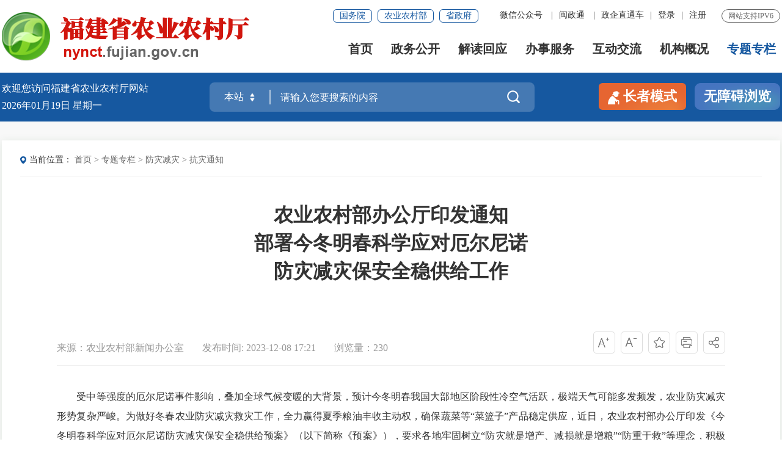

--- FILE ---
content_type: text/html
request_url: http://nynct.fujian.gov.cn/ztzl/fzjz/kzdt/202312/t20231213_6330235.htm
body_size: 13905
content:
<!DOCTYPE html>
<html lang="en">

<head>
    <meta charset="UTF-8">
    <meta content="yes" name="apple-mobile-web-app-capable" />
    <meta http-equiv="X-UA-Compatible" content="IE=edge,chrome=1">
    <meta name="viewport"
        content="width=device-width,height=device-height,initial-scale=1.0,maximum-scale=1.0,user-scalable=no" />
    <meta name="SiteName" content="福建省农业农村厅">
<meta name="SiteDomain" content="nynct.fujian.gov.cn">
<meta name="SiteIDCode" content="3500000044">
<meta name="ColumnName" content="抗灾通知">
<meta name="ColumnType" content="抗灾通知">
<meta name="ArticleTitle" content="农业农村部办公厅印发通知<BR>部署今冬明春科学应对厄尔尼诺<BR>防灾减灾保安全稳供给工作">
<meta name="PubDate" content="2023-12-08 17:21">
<meta name="ContentSource" content="农业农村部新闻办公室">
<meta name="KeyWords" content="">
<meta name="Author" content="">
<meta name="Description" content="">
<meta name="Image" content="">
<meta name="Url" content="http://nynct.fujian.gov.cn/ztzl/fzjz/kzdt/202312/t20231213_6330235.htm">
<meta name="Pics" content="">
<meta name="DocId" content="6330235">
<meta name="ChnlId" content="2685">
<meta name="SiteId" content="11">
    <title>
        农业农村部办公厅印发通知部署今冬明春科学应对厄尔尼诺防灾减灾保安全稳供给工作 _
        抗灾通知 _
        福建省农业农村厅
    </title>
    <link rel="stylesheet" href="../../../../images/iconfont.css">
    <link rel="stylesheet" href="../../../../images/20211028-nynct-golbal.css">
    <link rel="stylesheet" href="../../../../images/20211028-nynct-style.css">
    <link rel="stylesheet" href="../../../../images/2021nynct.css">
    <link rel="stylesheet" href="../../../../images/20211104-nynct-mainslh.css">
    <link rel="stylesheet" href="../../../../images/20211104-nynct-navslh.css">
    <style>
        @media screen and (min-width: 540px){
audio {
    width: 600px;
   
}
}
        .yp {
    margin-top: 1rem;
}
        #detailCont table {
            max-width: 100% !important;
        }

        .xl_con1 {
            line-height: 200% !important;
        }

        .SLB .xl_tit2_r span img {
            width: 25px;
        }

        .SLB .xl_con1 span,
        .SLB .xl_con1 p,
        .SLB .xl_con1 div,
        .SLB .xl_con1 font {
            font-size: 25px !important;
            line-height: 78px !important;
        }


        .SLB .xl_tit2_r>span:nth-child(1) {
            display: none;
        }

        .SLB .xl_tit2_r>span:nth-child(2) {
            display: none;
        }

        @media screen and (max-width: 1000px) {
            .xl_tit2_r>span:nth-child(5) {
                display: none;
            }

            .xl_tit2_r>span:nth-child(1) {
                display: none;
            }

            .xl_tit2_r>span:nth-child(2) {
                display: none;
            }

            .xl_tit2_r>span:nth-child(3) {
                display: none;
            }

            .xl_tit2_r>span:nth-child(4) {
                display: none;
            }

            .article_qrcode_area{
                display: none;
            }
        }

        .xl_con p {
            width: 90%;
            line-height: 32px;
            margin-top: -5px;

        }

        .xl_con span {
            color: #1658a0;
            float: left;
            font-weight: bold;
            line-height: 32px;
        }

        .xl_con p {
            margin-left: 90px;
            width: auto !important;
            margin-top: 0 !important;
        }

        @media screen and (max-width:1000px) {
            .xl_con span {
                float: none;
            }

            .xl_con p {
                margin-left: 0;
            }
        }

        .SLB .xl_con span {
            float: none
        }

        .SLB .xl_con p {
            margin-left: 0;
            line-height: 1.8;
        }

        #detailCont img {
            height: auto;
        }

        .xl_con1 p {
            margin-top: 15px !important;
        }
        .article_qrcode_area {
            text-align: center;
        }
        .article_qrcode {
    display: inline-block;
    margin: 0px 0.1rem;
}
.article_qrcode p {
    line-height: 36px;
    font-size: 14px;
    margin-bottom: 12px;
    color: #999999;
}
    </style>
</head>

<body ms-controller="windowRoot" ms-class="SLB:isSlb">
    <!-- 头部嵌套_21gb -->
    <!-- 借用windowRoot的flag2属性  2022.08.16 -->
<div class="box_top" id="return_top" style="cursor: pointer;display:none;" ms-visible="flag2" >
    <span>︿</span>
    <p>TOP</p>
</div>

<div class="top-link-wap_2021">
    <div class="top-link_2021" id="top-link" ms-class="fixed:ext==='fixed'">
        <div class="w_1300_2021 clearflx_2021">
            <div class="logo_2021" role="serve" des="头部信息"><a href="/" class="b-free-read-leaf"><img src="/images/20211028-nync-logo.png" alt="福建省农业农村厅" /></a></div>
            <div class="xyfd_2021">
                <div class="rig-top_2021 clearflx_2021" role="serve" des="头部信息">
                    <span>网站支持IPV6</span>
                    <ul class="clearflx_2021 ft-list_2021">
                        <li>
                            <a href="javascript:;" class="ydb_2021 ">微信公众号                        
                            <div class="ydtk_2021 clearflx bf-pass">
                                <div class="ewp_2021">
                                    <i><img src="/images/201606_fjkjt_sjmh_khd_19.jpg" width="100" alt="扫描福建省农业农村厅微信公众号" /></i>
                                    <em>福建省农业农村厅微信公众号</em>
                                </div>
                            </div>
                        </a>   | </li>
                                             <li>
                            <a href="javascript:;" class="ydb_2021">闽政通
                            <div class="ydtk_2021 clearflx bf-pass">
                                <div class="ewp_2021">
                                    <i><img src="/images/20211028-nyncbot-ewm2.png" width="100" alt="扫描闽政通APP二维码" /></i>
                                    <em>闽政通</em>
                                </div>
                            </div>
                        </a>   | </li>

                        <li>
                            <a href="https://zqztc.fujian.gov.cn/" target="_blank"  class="ydb_2021 ">政企直通车                        
                            <div class="ydtk_2021 clearflx bf-pass">
                                <div class="ewp_2021">
                                    <i><img src="/images/20250821zqztc.jpg" width="100" alt="政企直通车" /></i>
                                    <em>政企直通车</em>
                                </div>
                            </div>
                        </a>|</li>



<li> <a href="https://www.fujian.gov.cn/suc/login/login?redirtUrl=http://www.fujian.gov.cn/suc/login/noseLogin?redirtUrl=https://www.fujian.gov.cn/?" target="_blank" class="none_sm" title="登录">登录</a>|</li>
   <li> <a href="https://iam.e-govt.cn:8901/register?appId=a8e4d0ed-0874-44d4-b144-50cd02986acf&redirect_uri=https://www.fujian.gov.cn&response_type=code" target="_blank" class="none_sm" title="注册">注册</a></li>

                    </ul>

                    <!--<a href="#" class="sm-ftb-2021">繁体版</a>-->

                    <div class="gwp_2021">
                        <a href="http://www.gov.cn/" title="国务院" target="_blank">国务院</a>
 <a href="http://www.moa.gov.cn/" title="农业农村部" target="_blank">农业农村部</a>

                        <a href="https://www.fujian.gov.cn/" title="省政府" target="_blank">省政府</a>
                    </div>
                </div>

                <div class="pho-fix_2021">
                    <ul class="nav_2021 clearflx_2021" role="navigation" des="站点主目录">
                        <li ms-class="active_2021:avalon.vmodels.windowRoot.currPath===''" ><a href="/" >首页</a></li>
                        <li  ms-class="active_2021:avalon.vmodels.windowRoot.currPath==='xxgk'"><a href="/xxgk/">政务公开 <em></em></a>
                            <div class="nav_con_2021 m_3_2021">
                                <div class="nav_warp_2021">
                                    <a href="http://nynct.fujian.gov.cn/xxgk/zfxxgk/" target="_blank">政府信息公开</a>
                                    <a href="http://nynct.fujian.gov.cn/xxgk/tzgg/" target="_blank">通知公告</a>
                                    <a href="http://nynct.fujian.gov.cn/xxgk/zcfg/" target="_blank">政策法规</a>
                                    <a href="http://nynct.fujian.gov.cn/xxgk/rsxx/" target="_blank">人事信息</a>
                                    <a href="http://nynct.fujian.gov.cn/xxgk/qzqd/" target="_blank">权责清单</a>
                                    <a href="http://nynct.fujian.gov.cn/xxgk/czzj/" target="_blank">财政资金</a>
                                    <a href="http://nynct.fujian.gov.cn/xxgk/ghjh/" target="_blank">规划计划</a>
                                    <a href="http://nynct.fujian.gov.cn/xxgk/tjxx/" target="_blank">价格信息</a>
                                
                                    <a href="http://nynct.fujian.gov.cn/xxgk/jyta/" target="_blank">建议提案办理</a>
                                    <a href="http://nynct.fujian.gov.cn/xxgk/sgs/" target="_blank">双公示</a>
                                    <a href="https://data.fujian.gov.cn/#/oportal/index" target="_blank">数据开放</a>
                                   
                                </div>
                            </div>
                        </li>
                        <li  ms-class="active_2021:avalon.vmodels.windowRoot.currPath==='jdhy'"><a href="/jdhy/">解读回应 
                        <em></em>  </a>
                            <div class="nav_con_2021 m_4_2021">
                                <div class="nav_warp_2021">
                                    <a href="http://nynct.fujian.gov.cn/jdhy/hygq/" target="_blank">回应关切</a>
                                    <a href="http://nynct.fujian.gov.cn/jdhy/zcjd/bmzcwjjd/" target="_blank">部门政策文件解读</a>
                                    <a href="http://nynct.fujian.gov.cn/jdhy/zcjd/qtzcwjjd/" target="_blank">其他政策文件解读</a>
                                    <a href="https://www.fujian.gov.cn/jdhy/zcjd/" target="_blank">福建省政府政策解读</a>
                                         <a href="http://nynct.fujian.gov.cn/jdhy/zcwd/" target="_blank">政策问答</a>
                                

                                   
                                </div>
                            </div>

                                
                        </li>
                        <li><a href="https://zwfw.fujian.gov.cn/province-dept/index?type=2&siteUnid=CB480AF5D45BE5CBFB92BBC8558DD412&randomNum=0.05179711445312207" >办事服务
                      <!--  <em></em>  -->
                         </a>
                        </li>
                        <li ms-class="active_2021:avalon.vmodels.windowRoot.currPath==='gzcy'"><a href="/gzcy/">互动交流 <em></em></a>
                            <div class="nav_con_2021 m_6_2021">
                                <div class="nav_warp_2021">
<a href="https://12345.fujian.gov.cn/" target="_blank" >12345便民服务平台</a>
                                    <a href="http://nynct.fujian.gov.cn/gzcy/tzxx/" target="_blank">厅长信箱</a>
                                    <a href="http://nynct.fujian.gov.cn/gzcy/zxft/" target="_blank">在线访谈</a>
                                    <a href="http://nynct.fujian.gov.cn/gzcy/wsdc/" target="_blank">网上调查</a>
                                    <a href="http://nynct.fujian.gov.cn/gzcy/myzj/" target="_blank">民意征集</a>
         <a href="https://nynct.fujian.gov.cn/isr/znwd/index.html?siteId=ff80808165231c540165368a5b185872#" target="_blank">智能问答</a>
                                  
                                </div>
                            </div>
                        </li>
                        <li ms-class="active_2021:avalon.vmodels.windowRoot.currPath==='zjnyt'"><a href="/zjnyt/">机构概况</a></li>
                        <li ms-class="active_2021:avalon.vmodels.windowRoot.currPath==='ztzl'"><a href="/ztzl/">专题专栏</a></li>

                    </ul>


                    <div class="pho-search_2021 clearflx_2021">
                        <form action="/ssp/main/index.html" target="_blank" method="get" ms-blur="$togLinkkey">
                            <input type="text" placeholder="请输入搜索内容" name="key" value="" />
                            <input id="siteId" name="siteId" type="hidden" value="ff80808165231c540165368a5b185872" />

                            <button class="iconfont"></button>
                        </form>
                    </div>


                    <div class="wzx-bxo_2021">
                        <div class="ftb_2021">
                            <a href="#">繁体版</a>|<a href="#">EN</a>|<a class="login" href="#">登录</a>
                            <div><a class="login">退出</a><a class="login">你好,</a></div>
                        </div>

                        <div class="zzmsd-t_2021">
                            <a href="#" class="tbt1_2021">长者模式</a>
                        </div>

                    </div>


                </div>
            </div>
        </div>
    </div>
</div>
<div class="gaod_2021"></div>

<div class="sec-ban_2021">
    <div class="w_1300_2021 clearflx_2021">
        <div class="rqtq_2021 fl">
            <p>欢迎您访问福建省农业农村厅网站</p>
            <p class="b-free-read-leaf" tabindex="0">
				<em  ms-text="now|date('yyyy年MM月dd日 ')"></em>
				<em ms-text="nowWeek"></em>
			</p>
        </div>
<div role="interaction" des="搜索">
        <div class="ss_box2_2021" id="header"  ms-controller="list_rs">
            <form id="form" method="get" action="/ssp/main/index.html" target="_blank" ms-blur="$togLinkkey">
                <div class="picker_2021"><input type="text" value="本站" readonly="" /><a class="upDown_2021"></a></div>
                <input type="text" placeholder="请输入您要搜索的内容" value="" name="key" class="inp_2021" id="selecttags" autocomplete="off" ms-duplex="serKey" ms-focus="$checkLock" />
                <input id="siteId" name="siteId" type="hidden" value="ff80808165231c540165368a5b185872" />
                <input id="isMain" name="isMain" type="hidden" value="" />
                <button class="btn_2021 iconfont" alt="点击搜索"></button>
                <div class="search-log_2021" id="searchTag" style="display: none;" ms-visible="!showlist&&LockLink">
                    <div class="rs_tit1_2021" ms-visible="historyKeys.length>0" style="display: none;">历史搜索：<a ms-if-loop="$index<5" ms-repeat="historyKeys" href="javascript:;" ms-text="el" ms-click="setPost(el)"></a></div>
					<div class="rs_tit1_2021" ms-visible="keys.length>0">热门搜索：<a ms-repeat="keys" href="javascript:;" ms-text="el.keyword" ms-click="setPost(el.keyword)"></a></div>

                </div>
                <div class="lxglc-box_2021" style="display: none;" ms-visible="showlist&&linkKeys.length>0">
                    <ul>
                        <li ms-repeat="linkKeys"><a href="javascript:;" ms-click="setPost(el.name)" ms-text="el.name"></a></li>
                    </ul>
                </div>

            </form>
        </div>

        <div class="zzbs_2021">
            <a href="javascript:;" ms-click="$inSlb()" ms-visible="!isSlb" class="zz-btn1_2021" title="长者模式"><img class="bf-pass" src="/images/20210526-zzms-icon.png" alt="" />长者模式</a>
            <a href="javascript:;" ms-click="$outSlb()" ms-visible="isSlb" class="zz-btn1_2021 outslb" title="退出长者模式">退出长者模式</a>
            <a id="barrierFreeBtn" href="javascript:;" style="z-index:9;" ms-visible="!flag1"  class="zz-btn2_2021">无障碍浏览</a>
            <a  ms-click="$outWza()"  style="display:none;" ms-visible="flag1" ms-if="flag1" href="javascript:;"  class="zz-btn2_2021">退出无障碍</a>  

        </div>
    </div>

    </div>
</div>
    <!-- 头部嵌套_21gb end-->
    <!-- 中间部分 -->
    <div class="yjej-bg" role="viewlist">
        <div class="w_1300_2021 nync-padbot">
            <div class="yj-con-box">
                <div class="nync-dqwz">
                    <p><span>当前位置：</span>
                        <a href="../../../../" title="首页" class="CurrChnlCls">首页</a>&nbsp;&gt;&nbsp;<a href="../../../" title="专题专栏" class="CurrChnlCls">专题专栏</a>&nbsp;&gt;&nbsp;<a href="../../" title="防灾减灾" class="CurrChnlCls">防灾减灾</a>&nbsp;&gt;&nbsp;<a href="../" title="抗灾通知" class="CurrChnlCls">抗灾通知</a>
                    </p>
                </div>

                <div class="nyncxl-con">
                    

                    <h1 class="xl_tit">
                        农业农村部办公厅印发通知<BR>部署今冬明春科学应对厄尔尼诺<BR>防灾减灾保安全稳供给工作
                    </h1>

                    

                    <div class="xl_tit2">
                        <div class="xl_tit2_l">
                            
                                <span>来源：农业农村部新闻办公室</span>
                            
                            
                            <span>发布时间: 2023-12-08 17:21
                                </span>
                            <span ms-text="'浏览量：' + pvCount"></span>
                        </div>
                        <div class="xl_tit2_r">
                            <span><a href="javascript:;" ms-click="$addfont()"><img src="../../../../images/21nd_icon65.png" /></a></span>
                            <span><a href="javascript:;" ms-click="$reducefont()"><img src="../../../../images/21nd_icon66.png" /></a></span>
                            <span><a href="javascript:;" ms-click="_addFav()"><img src="../../../../images/21nd_icon67.png" /></a></span>
                            <span><a href="javascript:window.print();"><img src="../../../../images/21nd_icon68.png" /></a></span>
                            <span class="coll  share_con" ms-click="$showShare('sharebox')"><img src="../../../../images/21nd_icon69.png" />

                                <div class="xlsharebox bdsharebuttonbox dialog" id='sharebox' style="display: none;">
                                    <img src="../../../../images/20211103-share-snj.png" alt="" />
                                    <i class="iconfont wx bds_weixin" ms-click="$weixin"></i>
                                    <a ms-attr-href="share.sina"><i class="iconfont wb bds_weibo"></i></a>
                                    <a ms-attr-href="share.qzone"><i class="iconfont qq bds_qzone"></i></a>
                                </div>
                            </span>
                        </div>
                        <div class="clear"></div>
                    </div>
                    <div ms-controller="list">
                        <div class="xl_con" ms-visible="list.length>0">
                            <div>
                                <span>相关文章：</span>

                                <p ms-repeat="list">
                                    <a ms-if="(el.url).indexOf('/gzcy/zxft/wqhg/')>=0" ms-attr-title="el.title"
                                        ms-attr-href="el.url" target="_blank">访谈解读：<em ms-text="el.title|html"></em></a>
                                    <a ms-if="(el.url).indexOf('/gzcy/zxft/wqhg/')==-1" ms-attr-title="el.title"
                                        ms-attr-href="el.url" ms-text="el.title" target="_blank"></a>
                                </p>
                            </div>
                        </div>
                    </div>
                    <div class="xl_con1" id="detailCont" ms-class="font{{detailFont}}">
                 
                        <!--视频播放框-->
                        <div ms-include-src="videoBoxUrl"></div>
                        <style type="text/css">.TRS_Editor P{margin-top:5px;margin-bottom:5px;line-height:2;font-family:宋体;font-size:12pt;}.TRS_Editor DIV{margin-top:5px;margin-bottom:5px;line-height:2;font-family:宋体;font-size:12pt;}.TRS_Editor TD{margin-top:5px;margin-bottom:5px;line-height:2;font-family:宋体;font-size:12pt;}.TRS_Editor TH{margin-top:5px;margin-bottom:5px;line-height:2;font-family:宋体;font-size:12pt;}.TRS_Editor SPAN{margin-top:5px;margin-bottom:5px;line-height:2;font-family:宋体;font-size:12pt;}.TRS_Editor FONT{margin-top:5px;margin-bottom:5px;line-height:2;font-family:宋体;font-size:12pt;}.TRS_Editor UL{margin-top:5px;margin-bottom:5px;line-height:2;font-family:宋体;font-size:12pt;}.TRS_Editor LI{margin-top:5px;margin-bottom:5px;line-height:2;font-family:宋体;font-size:12pt;}.TRS_Editor A{margin-top:5px;margin-bottom:5px;line-height:2;font-family:宋体;font-size:12pt;}</style><div class=TRS_Editor><style type="text/css">
.TRS_Editor P{margin-top:5px;margin-bottom:5px;line-height:2;font-family:宋体;font-size:12pt;}.TRS_Editor DIV{margin-top:5px;margin-bottom:5px;line-height:2;font-family:宋体;font-size:12pt;}.TRS_Editor TD{margin-top:5px;margin-bottom:5px;line-height:2;font-family:宋体;font-size:12pt;}.TRS_Editor TH{margin-top:5px;margin-bottom:5px;line-height:2;font-family:宋体;font-size:12pt;}.TRS_Editor SPAN{margin-top:5px;margin-bottom:5px;line-height:2;font-family:宋体;font-size:12pt;}.TRS_Editor FONT{margin-top:5px;margin-bottom:5px;line-height:2;font-family:宋体;font-size:12pt;}.TRS_Editor UL{margin-top:5px;margin-bottom:5px;line-height:2;font-family:宋体;font-size:12pt;}.TRS_Editor LI{margin-top:5px;margin-bottom:5px;line-height:2;font-family:宋体;font-size:12pt;}.TRS_Editor A{margin-top:5px;margin-bottom:5px;line-height:2;font-family:宋体;font-size:12pt;}</style>
<p>　　受中等强度的厄尔尼诺事件影响，叠加全球气候变暖的大背景，预计今冬明春我国大部地区阶段性冷空气活跃，极端天气可能多发频发，农业防灾减灾形势复杂严峻。为做好冬春农业防灾减灾救灾工作，全力赢得夏季粮油丰收主动权，确保蔬菜等“菜篮子”产品稳定供应，近日，农业农村部办公厅印发《今冬明春科学应对厄尔尼诺防灾减灾保安全稳供给预案》（以下简称《预案》），要求各地牢固树立“防灾就是增产、减损就是增粮”“防重于救”等理念，积极应对、主动避灾、科学防灾，切实减轻灾害损失。&nbsp;</p>
<p>　　《预案》分区域、分灾种提出农业防灾减灾救灾主要措施。<b>一是防范北方冬麦区可能低温冻害。</b>开展冬前镇压，分级分类冬灌；强化早春田管，密切关注天气变化，降温前及时灌水改善墒情，防御冻害；对遭受冻害麦田，分类施肥补救，促进恢复生长。<b>二是防范北方冬麦区可能春旱。</b>提前检修灌溉设施，一旦旱情发生，集中有限水源浇水保苗；早春大力推广耙耱划锄镇压等措施，促进返青生长；叶面喷施抗旱保水剂，增强植物的抗旱性。<b>三是防范露地和设施蔬菜可能雨雪冰冻灾害。</b>提早检修棚室，及时清除积雪；设施蔬菜及时加保温棉被、草苫防寒，露地蔬菜加强中耕培土，寒潮过后遮阳覆盖，防止冻害；科学运筹肥水，搞好蚜虫、软腐病、霜霉病等病虫防控；密切关注市场动态，及时发布供求信息，推动产销衔接，大中城市提早安排应急保供生产。<b>四是防范江南油菜可能渍涝和冰冻灾害。</b>提前清沟降渍，保持“三沟”畅通；及时中耕除草，控旺促壮；寒潮来临前，提前喷施生长调节剂防寒抗冻；对受冻油菜，及时清除冻叶冻薹、追肥促长；春季根据苗情及时适量追施薹肥。<b>五是防范畜禽水产养殖可能雨雪低温冻害。</b>检查维修畜禽棚舍及池塘塘埂，做好圈舍池塘等养殖设施设备保暖防冻，强化饲养管理和科学投喂，加强饲草料等物资储备和畜禽销售，加强重大动物疫病监测防控，防止季节性反弹。<b>六是防范东北中东部可能春涝。</b>及早腾茬整地散墒，确定适宜熟期品种并做好种子准备；加强机具调度，组织好机耕机播作业，提高播种质量。<b>七是防范东北西部可能春旱。</b>合理调整结构避灾；推广免耕播种、抗旱“坐水种”、地膜覆盖、膜下滴灌等抗旱技术；科学确定主推品种，及早搞好种子调剂调运。<b>八是防范西南地区可能冬春连旱。</b>千方百计广辟水源，修缮建设农田集雨蓄水设施；冬闲田提早蓄水备耕；推广水稻集中育秧、旱育秧等技术；有水源的地区及时浇灌保苗；无水源地块，及时喷施抗旱保水剂，因旱绝收地块因地制宜改种补种。</p>
<p>　　《预案》强调，要强化责任落实，组织开展下沉一线联系指导工作；加强监测预警，及时调度墒情、雨情、水情、灾情发展动态；备足抗灾物资和装备，做好用肥、用药、用种等农资需求调度，搞好生产储备；做好指导服务，推进措施落实到户到田，切实帮助农民解决实际问题；聚合部门力量，精细调度用水，积极争取防灾减灾支持政策；强化宣传引导，宣传农业防灾减灾知识和技术措施，形成防灾减灾救灾合力。</p>
<p>　　</p></div>
                               <!-- 音频 -->
                               <div ms-controller="audio" ms-visible="fileLink.length>0" class="yp"style="display: none;">
                                <div ms-repeat="fileLink" style="text-align: center;">
                                    <!-- <audio  preload="auto" id="newaudio" controls >
                                <source id="audio_source" ms-attr-src="fileLink">
                            </audio> -->
                                    <audio ms-attr-src="el" controls preload="none'"></audio>
                                </div>
                            </div>
                            <!-- 音频 -->
                    </div>

                    <div class="article_qrcode_area none_sm">
                        <div class="article_qrcode">
                          <p>扫一扫在手机上查看当前页面</p>
                          <div id="shareOnMobile"></div>
                        </div>
                      </div>

                    <div class="myzj_xl_tit2 mar-T40"
                    ms-controller="relnews" ms-visible="noPdf">
                        附件下载：</div>
                    <ul class="clearflx myzj_xl_list"  ms-controller="files"
                        >
                        <li  ms-repeat="fileLink">
                            <a ms-attr-href="el.link" target="_blank" ms-text="el.filename|html"></a>
                        </li>
                    </ul>



                </div>

            </div>
        </div>
    </div>
    <!-- 中间部分 end -->
    <!-- 底部嵌套_21gb -->
    <!-- 底部嵌套_21gb -->
<div id="footer_2021">

    <div class="nynct-dbyqlj" role="navigation" des="网站链接">
        <div class="w_1300_2021 clearflx_2021 zs_slxg">
            <span>友情链接：</span>
            <p>
                <a href="https://www.fujian.gov.cn/" title="福建省人民政府" target="_blank">福建省人民政府</a>|
                <a href="http://www.moa.gov.cn/" title="中国农业农村部" target="_blank">中国农业农村部</a>|
                <a href="http://www.agri.cn/" target="_blank" title="中国农业农村信息网">中国农业农村信息网</a>|

                <a href="https://www.creditchina.gov.cn/" target="_blank" title="信用中国">信用中国</a>|

                <a href="http://www.people.com.cn/" target="_blank" title="人民网">人民网</a>|
            <div class="yqlj_tit1">
                <a href="javascript:;" title="直属事业单位">直属事业单位</a>

                <div class="dialog_2021" style="display: none">
                    <ul>
                        <li class="col4">
                            <a href="https://www.fjrzs.cn/" title="福建省热带作物科学研究所" target="_blank">福建省热带作物科学研究所</a>
                        </li>

                    </ul>
                </div>

            </div>

            </p>






        </div>
    </div>


    <div class="bot_bg_2021" role="serve" des="底部信息">
        <div class="w_1300_2021 twhite1_2021">
            <div class="bot_l_2021">
                <h3>
                    <a href="/bzzx/wzfw/ysbh/" title="隐私保护" target="_blank">隐私保护</a>|
                    <a href="/bzzx/wzfw/lxwm/" title="联系我们" target="_blank">联系我们</a>|
                    <a href="javascript:;" ms-visible="!isFirefox" ms-click="_addFav()">加入收藏</a>
                    <em ms-visible="!isFirefox">|</em>
                    <a href="/bzzx/wzfw/rss/" title="RSS订阅服务" target="_blank">RSS订阅服务</a>|
                    <a href="/bzzx/wzfw/zddt/" target="_blank" title="网站地图">网站地图</a>
                    |
                    <a href="/bzzx/" title="帮助中心" target="_blank">帮助中心</a>

                </h3>
                <p>
                    <span>网站标识码：3500000044
                    </span>
                    <span>
                        <img src="/images/gongan.png" alt="" />
                        <a class="gwab" target="_blank"
                            href="http://www.beian.gov.cn/portal/registerSystemInfo?recordcode=35010202001320"
                            style="text-decoration:none; color: #333;"> 闽公网安备：35010202001320号
                        </a>
                    </span>
                    <a href="https://beian.miit.gov.cn/" target="_blank"><span>
                            闽ICP备05036667号-5
                        </span></a>
                </p>
                <p>
                    <span class="zwym">中文域名：福建省农业农村厅.政务</span>
                    <em></em>
                    <span class="zwym">地址：福州市华林路123号</span>
                    <em></em>
                    <span>邮编：350003</span>
                </p>
            </div>
            <span class="dzjg_2021">
                <span id="_ideConac"></span>
                <span id="_span_jiucuo"></span>
            </span>
            <div class="bot_r_2021">
                <h3><a href="javascript:;">新媒体矩阵</a></h3>
                <ul class="clearflx xmt-list-2021">
                    <li><a href="javascript:;">
                            <img src="/images/20211028-nyncbot-ewm1.png" alt="福建农业农村厅微信公众号" />
                            <p>福建农业农村厅<br>微信公众号</p>
                        </a>
                    </li>
                    <li class="mztew2"><a href="javascript:;">
                            <img src="/images/20211028-nyncbot-ewm2.png" alt="闽政通APP" />
                            <p>闽政通APP</p>
                        </a>
                    </li>
                </ul>
                <div class="clear"></div>
            </div>
            <div class="clear"></div>
        </div>
    </div>

    <div class="fot-bot_2021">
        <div class="w_1300_2021">
            <p><span>主办单位：福建省农业农村厅</span><span>承办单位：福建省农业信息服务中心</span></p>
            <p>为确保最佳浏览效果，建议您使用以下浏览器版本：IE浏览器9.0版本及以上； Google Chrome浏览器 63版本及以上； 360浏览器9.1版本及以上，且IE内核9.0及以上。</p>
        </div>
    </div>
</div>
<!-- 底部嵌套_21gb end-->
    <!-- 底部嵌套_21gb end-->

    <!-- 全站嵌套 -->
    <div style="display: none;" id="_jiucuo_" sitecode='3500000044'></div>
<script>
    	window.onload = function() {
				var _currentUrl = window.location.href;
				var _script = document.createElement("script");
				_script.type = "text/javascript";
				_script.src = 'https://zfwzgl.www.gov.cn/exposure/jiucuo.js';
				_script.onload = function(){
                    $('#_span_jiucuo img').attr('alt','链接政府网站找错');
                }
				document.getElementsByTagName('head')[0].appendChild(_script);

				
				var _newScript = document.createElement('script');
				_newScript.type = 'text/javascript';
				//_newScript.src = 'https://dcs.conac.cn/js/14/000/0000/41066897/CA140000000410668970002.js';
				_newScript.src = decodeURIComponent('https%3A%2F%2Fdcs.conac.cn%2Fjs%2F14%2F000%2F0000%2F41066897%2FCA140000000410668970002.js');
				_newScript.onload = function(){
                    $('#_ideConac img').attr('alt','党政机关');
                }
				document.head.appendChild(_newScript);
			};
</script>
<script>
var SiteInfo = {
	         channelid:211691
			,was4doc    :   211691  //文档检索的was频道号
                              ,searchId  : 229105    //文档检索的fjdzapp频道号
			,itpSiteId  :   342     //互动系统对应的站点编号
			,itp4apply  :   1083    //互动系统依申请公民栏目编号
			,itp4advice :   1082    //互动系统民意征集栏目编号
			,itp4poll   :   1128    //互动系统网上调查栏目编号
			,itp4yjx    :   1081
			,itp4letter :'1047,1048,1049,1050,1084'
			,itp4zx : 1048          //互动信箱中的咨询栏目编号
			,itp4ts : 1047          //互动信箱中的投诉栏目编号
			,itp4jy : 1049          //互动信箱中的建议栏目编号
			,itp4gx : 1050          //互动信箱中的感谢栏目编号
			,itp4qt : 1084          //互动信箱中的其他栏目编号
			,itp4ztzj : 1043        //主题征集
			//常见问题
			,itp4wtnj : 1088        //常见问题中的农机栏目编号
			,itp4wtxm : 537         
			,itp4wtzz : 537
			,itp4wtnz : 537
			,itp4wtqt : 537  
			//回复选登
			,itp4hfletter   :   '1090,1089,1091,1052,1092'
			,itp4hfzx : 1090        //回复选登中的咨询
			,itp4hfts : 1089        //回复选登中的投诉
			,itp4hfjy : 1091        //回复选登中的建议
			,itp4hfgx : 1052        //回复选登中的感谢
			,itp4hfqt : 1092        //回复选登中的其他
			,siteHost:"http://nynct.fujian.gov.cn"
			,visitHost:"nynct.fujian.gov.cn"   //流量域名地址，避免后续有变更
			, siteMsgType: "govSite"  //非政府网站提醒规则   currSite 非本站提醒 、govSite  非政府网站提醒
			, siteWriteList: ["120.35.29.56", "120.35.30.163:2022","220.160.52.171:8290","www.fj12316.cn:8290"]     //站点白名单 
			, initWindowRoot : false   //false表示，引入model.js时，不自动生成windowRoot
			, initPageview : true   //执行windowRoot 时自动执行pageview
			, defaultHotWords : '农药,饲料,肥料,乡村振兴 ,农机购置补贴' //通过嵌套栏目的替换内容，热搜词，设置默认的热搜词
           // , registerUrl : ""
          // , loginUrl : ""
          // , logoutUrl : ""
          // , redirtUrl : ""
          // , homeUrl : "" ,
        //, resetClass: [".logo_2021"]  //排序的选择器

}

	</script>
<script>
	var PageInfo = {
	docid: '6330235',
	chnlid: '2685',
	siteid: '11',
	title: "农业农村部办公厅印发通知部署今冬明春科学应对厄尔尼诺防灾减灾保安全稳供给工作",
	chnlname: "抗灾通知",
	sitename: "省农业农村厅"
};
if (PageInfo.title === "") {
	PageInfo.title = PageInfo.chnlname || PageInfo.sitename;
}
</script>
<!-- <script src="/images/barrier.free.min.js"></script> -->
<script src='https://www.fujian.gov.cn/images/model.min.js'></script>  
 <script src="https://www.fujian.gov.cn/images/barrier.free.min.js" id="barrierFree" sn="1746758400748332"></script>

<script>
    // 顶部搜索
    var HisString = window.localStorage.getItem("HistoryList"),HisArr = [];
    if (HisString != null) { HisArr = HisString.split(",") };
    var Rs = avalon.define({
        $id: "list_rs",
        serKey: "",
        keys: [],
        linkKeys: [],
        historyKeys: HisArr,
        error: false,
        showlist: false,
        LockLink: false,
        setPost: function (key, e) {
            if (e) e.preventDefault();
            $("#header form #selecttags").val(key);
            $("#header form").submit();
            Rs.LockLink = false;
            Rs.showlist = false;
        },
        $getLinkKeys: function (val) { //获取联想词
          //  $.ajax({
          //      url: "/smartSearch/interface/word/list.do",
          //      method: "post",
          //      data: {
          //          keyWord: val,
          //          siteId: "ff808081624641aa0162476c0e0e0055"
          //      },
          //      success: function (res) {
          //          function json(data) {
          //              var str = $.trim(data);
           //             str = str.replace(new RegExp("[\n\r]", "gm"), "");//过滤可能存在的换行
           //             var s = (new Function('return' + str))();
           //             return s
           //         }
           //         data = json(res);
           //         Rs.error = data.error;
           //         Rs.linkKeys = data.rows;
            //    },
            //    error: function (err) {
                    // avalon.log(err);
             //       Rs.error = err;
              //  }
           // })
        },
        $togLinkkey: function () {
            Rs.showlist = false;
        },
        $checkLock: function () {
            Rs.LockLink = true;
        }

    })
    Rs.$watch("serKey", function (newVal, oldVal) {
        if (newVal == "") {
            Rs.showlist = false;
            // Rs.LockLink = false;
        } else {
            Rs.$getLinkKeys(newVal);
            Rs.showlist = true;
        }
    })
    function pushkeys(dataArr) {
        for (var i = 0; i < dataArr.length; i++) {
            var item = {
                keyword: dataArr[i],

            }
            Rs.keys.push(item);
        }
    }

    var defKeywords = ["国家公园", "垃圾分类", "水质", "排行榜", "社保"];
    var hotKeyArr = [];
    //
    var keystr = SiteInfo.defaultHotWords;

    hotKeyArr = keystr.split(",");
    //
    if (hotKeyArr !== undefined && hotKeyArr.length > 0) { defKeywords = hotKeyArr };
    pushkeys(defKeywords);


    //一级顶部搜索
    var clickOdd = false;
    $('.picker_2021').on("click", function () {
        var showInput = $('.picker_2021 input');
        var siteId = $('#form #siteId');
        var isMain = $('#form #isMain');
        if (clickOdd) {
           showInput.val('本站');
            $('#form').attr('action', 'http://nynct.fujian.gov.cn/ssp/main/index.html');
            siteId.val('ff80808165231c540165368a5b185872');
            isMain.val('');
            clickOdd = false;
        } else {
           showInput.val('全省');
            $('#form').attr('action', 'https://www.fujian.gov.cn/ssp/main/index.html');
            isMain.val('1');
            siteId.val('ff808081624641aa0162476c0e0e0055');		
            clickOdd = true;

           
        }
    })
    //浮动层定位设置插件
    $.fn.selectCity = function (targetId) {
        var _seft = this;
        var targetId = $(targetId);
        this.click(function () {
            var A_top = $(this).offset().top + $(this).outerHeight(true);  //  1
            var A_left = $(this).offset().left;
            targetId.show();
        });
        targetId.find("#tagClose").click(function () {
            targetId.hide();
        });
        $(document).click(function (event) {
            if (event.target.id != _seft.selector.substring(1)) {
                targetId.hide();
            }
        });
        targetId.click(function (e) {
            e.stopPropagation(); //  2
        });
        return this;
    }
    //调用浮动层
    $(function () {
        $("#selecttags").selectCity("#searchTag");
    });

    avalon.scan($(".ss_box2").get(0));
    // 顶部搜索 end

 </script>
<script src="/images/2021gb_nynct.js?v=1.03"></script>
<script src="/public/images/Fjtran.js"></script>
    <!-- 全站嵌套 end-->
    <script type="text/javascript" src="/res/ckplayer/ckplayer.js"></script>
    <script>

        require(["jquery", "detailpage"], function ($, detailpage) {





            detailpage({
                enableReldoc: true     //是否获取相关文档
                , enableComment: false  //是否启用评论框，默认为true
                //  ,ReldocChannelId: 100600 //获取相关文档的检索ID
                , enableVideo: true  //是否启用视频功能，默认为true
                , videoLinks: [      //传入视频数组，仅显示一篇
                    '',
                    ''
                ]
                , shareOnMobileId : "#shareOnMobile"  //分享到手机，二维码的容器ID

            });



        })

    </script>
    <script>
        //附件下载
        var audio_wrapper = [];
        var audio_temporary = [];
        var audio_list = [];

        // 


        var audio = avalon.define({
            $id: "audio",
            fileLink: audio_wrapper
        });
                //附件下载
        
    </script>
        <script>
            require(["jquery", "list"], function ($, listModel) {
                var relnews = avalon.define({
                    $id: "relnews",
                    list: [],
                    isShow: false,
                    isright: false,
                    isPdf: false,
                    noPdf: false
                })
    
            
                //附件下载
                //附件下载
                var fLinks = [
                            //
                            //
                        ]
                        var fNames = [
                            //
                            //
                        ]
                        var hvFile = false;
                        for(var i =0;i < fLinks.length;i++){
                            var ext = fLinks[i].link.substr(fLinks[i].link.lastIndexOf(".")+1);
                            if(ext=="mp3"){
                                relnews.isPdf = true;
                                relnews.isright = true;
                            }else{
                                fLinks[i].typeN = ext;
                                fLinks[i].filename = fNames[i].name;
                                relnews.noPdf=true;
                                hvFile = true;
                            }
                           
                        }
                        var fileDown = avalon.define({
                            $id: "files",
                            fileLink: fLinks,
                            hvFile: hvFile
                        });
    
    
            });
        </script>
</body>

</html>

--- FILE ---
content_type: text/css
request_url: http://nynct.fujian.gov.cn/images/20211028-nynct-style.css
body_size: 20472
content:
@charset "utf-8";
.nync-ttnr-box h2{font-size: 32px;font-weight: bold;text-align: center;line-height: 46px;margin-top: 25px;}
.nync-ttnr-box h2 a{color: #c21109;}
.nync-ttnr-box p{font-size: 16px;line-height: 32px;margin-top: 10px;text-align: center;}
.nync-ttnr-box p a{color: #1658a0;display: inline-block}

.nync-lbt,.nync-xwnr{width: 48.75%;margin-top: 30px;}
.nync-xw-tit{border-bottom:1px #efefef solid;}
.nync-xw-tit ul li{float: left;font-size: 18px;margin-right: 40px;position: relative}
.nync-xw-tit ul li.last{margin-right: 0;}
.nync-xw-tit ul li a{display: block;padding-bottom: 20px;}
.nync-xw-tit ul li.curr a,.nync-xw-tit ul li:hover a{font-size: 18px;font-weight: bold;color: #1658a0;}
.nync-xw-tit ul li em{display: inline-block;height: 4px;width: 0;position: absolute;bottom: -1px;left: 50%;background: #1658a0;transition: all .3s;}
.nync-xw-tit ul li.curr em,.nync-xw-tit ul li:hover em{width: 100%;left: 0;}
.nync-xw-tit a.gendd{font-size: 14px;color: #999;float: right;}
.nyncxw-list{margin-top: 12px;}
.nyncxw-list ul li{font-size: 16px;line-height: 34px;}
.nyncxw-list ul li span{font-size: 14px;float: right;color: #999;}
.nyncxw-list ul li i{display: inline-block;width: 5px;height: 5px;border-radius: 100%;background: #ddd;float: left;margin-top: 15px;margin-right: 8px;}
.nyncxw-list ul li a{display: inline-block;vertical-align: middle;width: 85%;overflow: hidden;white-space: nowrap;text-overflow: ellipsis;}

.zztshj-dhbox{margin-left: -2%;}
.zztshj-dhbox li{width: 23%;float: left;margin-left: 2%;margin-top: 30px;}
.zztshj-dhbox li a{height: 88px;display: block;background: url("20211028-gglb-bg.png") no-repeat center;background-size: cover;border-radius: 4px;padding: 0 8%;transition: all .3s;display: table;width: 84%;}
.zztshj-dhbox li p{font-size: 18px;line-height: 24px;color: #1658a0;margin-top: 20px;display: table-cell;vertical-align: middle;}
.zztshj-dhbox li i{display: inline-block;width: 20px;height: 20px;background: url("20211028-gglb-jt.png") no-repeat center;float: right;margin-top: 33px;}
.zztshj-dhbox li:hover a{background: #1658a0}
.zztshj-dhbox li:hover p{color: #fff;}
.zztshj-dhbox li:hover i{background: url("20211028-gglb-jt2.png") no-repeat center;}

.ove-item-box{height: 770px;margin-top: 30px;}
.nync-item{width: 32%;height: 100%;}
.nync-mr{margin-right: 2%;}
.borpad{padding: 24px;border: 1px #d9d9d9 solid;}

.nync-bsdt-ban{border-radius: 6px;overflow: hidden;}
.nync-bsdt-ban img{transition: all .3s;}
.nync-bsdt-ban:hover img{transform: scale(1.1)}

.grbscxfw-box{margin-left: -4%;}
.grbscxfw-box li{width: 29.33%;float: left;margin-left: 4%;margin-top: 20px;}
.grbscxfw-box li a{display: block;padding: 24px 0 20px;border-radius: 6px;border: 1px #efefef solid;text-align: center;transition: all .3s;}
.grbscxfw-box li p{font-size: 16px;margin-top: 8px;}
.grbscxfw-box li:hover a{border: 1px #1658a0 solid;background: #f6faff}

.syxk-tit h5{font-size: 18px;font-weight: bold;margin-top: 20px;}
.syxk-tit h5 a{color: #1658a0;}

.sybmfw-list{margin-left: -2%;}
.sybmfw-list li{width: 31.33%;float: left;margin-left: 2%;margin-top: 15px;}
.sybmfw-list li a{display: block;height: 97px;border-radius: 6px;background: #f5fafe;text-align: center;transition: all .3s;}
.sybmfw-list li span{display: inline-block;width: 30px;height: 30px;margin-top: 16px;}
.sybmfw-list li span.sysp1{background: url("20211028-yjbm-icon1.png") no-repeat center;}
.sybmfw-list li span.sysp2{background: url("20211028-yjbm-icon2.png") no-repeat center;}
.sybmfw-list li span.sysp3{background: url("20211028-yjbm-icon3.png") no-repeat center;}
.sybmfw-list li p{font-size: 14px;line-height: 16px;padding: 0 15px;margin-top: 5px;}
.sybmfw-list li p.spp2{margin-top: 10px;}
.sybmfw-list li:hover a{background: #1658a0;color: #fff;}
.sybmfw-list li:hover span.sysp1{background: url("20211028-yjbm-icon1-b.png") no-repeat center;}
.sybmfw-list li:hover span.sysp2{background: url("20211028-yjbm-icon2-b.png") no-repeat center;}
.sybmfw-list li:hover span.sysp3{background: url("20211028-yjbm-icon3-b.png") no-repeat center;}

.sybjtj-box{padding: 15px 20px;background: #f8f8f8;border-radius: 6px;margin-top: 24px;}
.bjtj-tit h5{font-size: 18px;font-weight: bold;float: left;}
.bjtj-tit h5 a{color: #1658a0;}
.bjtj-tit p{float: right;}

.ljbjxx{font-size: 16px;margin-top: 15px;}
.ljbjxx em{color: #d2d2d2;margin: 0 20px;}
.mmr{margin-top: 24px}

.item-tit-nc ul li.curr a, .item-tit-nc ul li:hover a{font-size: 18px;}
.item-tit-nc ul li em{height: 3px;}
.item-tit-nc ul li{margin-right: 25px}
.item-tit-nc ul li a{padding-bottom: 15px}

.sylist-sec{margin-top: 16px}
.sylist-sec li{font-size: 16px;line-height: 32px;padding-left: 14px;background: url("20211028-cir.png") no-repeat left 14px;}
.sylist-sec li span{font-size: 14px;color: #999;margin-left: 12px;}
.tzgb-listbox{height: 272px;overflow: hidden;}

.zcmmr{margin-top: 18px;}
.syzcjd-tp{margin-left: -4%;}
.syzcjd-tp li{width: 46%;float: left;margin-left: 4%;margin-top: 20px;overflow: hidden;border-radius: 4px;}
.syzcjd-tp li i{
    display: block;
    height: 0;
    padding-top:56.32%;
    background-position: center top;
    background-repeat: no-repeat;
    background-size:100%;
    background-color: #f8f8f8;
    position: relative;
    overflow: hidden;
    transition: all .3s;
    border-radius: 4px;
}
.syzcjd-tp li:hover i{transform: scale(1.1);}

.zcjdwz-box{height: 144px;overflow: hidden;}
.ygyg-box{font-size: 14px;color: #666;}
.ygyg-box em{margin: 0 6px;}
.ygyg-box a{color: #666;}

.sync-zxft{margin-top: 20px;}
.zxftimgbox i{
    display: block;
    height: 0;
    padding-top:56.32%;
    background-position: center top;
    background-repeat: no-repeat;
    background-size:100%;
    background-color: #f8f8f8;
    position: relative;
    overflow: hidden;
    transition: all .3s;
    border-radius: 4px 4px 0 0;
}
.zxftnrbox{background: #f8f8f8;padding: 16px 20px;border-radius: 0 0 4px 4px;}
.zxftnrbox h5{font-size: 16px;font-weight: bold;line-height: 24px;height: 48px;overflow: hidden;color: #333;}
.zxftnrbox h5 span{color: #1658a0;}
.zxftnrbox ul{margin-top: 10px;}
.zxftnrbox ul li{font-size: 14px;line-height: 22px;color: #999;}
.zxftnrbox ul li em{color: #333;}

.nync-zjdc-list{margin-top: 12px}
.nync-zjdc-list li{font-size: 16px;line-height: 36px;}
.nync-zjdc-list li span{color: #999;float: right}
.nync-zjdc-list li em{display: inline-block;font-size: 14px;width: 48px;height: 18px;border: 1px #999 solid;border-radius: 4px;text-align: center;line-height: 18px;color: #999;margin-right: 10px;}
.nync-zjdc-list li a{display: inline-block;vertical-align: middle;width: 66%;overflow: hidden;white-space: nowrap;text-overflow: ellipsis;}

.cxtwt-box{width: 32.5%;display: inline-block;margin-top: 21px;}
.cxtwt-box a{display: block;text-align: center;height: 74px;border: 1px #d8d8d8 solid;border-radius: 6px;background: #f5fafe;font-size: 16px;font-weight: bold;line-height: 74px;color: #1658a0;transition: all .3s;}
.cxtwt-box a img{margin-right: 10px;}
.cxtwt-box a:hover{border: 1px #1658a0 solid;}

.syyj-tit h2{font-size: 24px;font-weight: bold;line-height: 30px;margin-top: 30px;float: left}
.syyj-tit a.syygd{font-size: 14px;color: #999;float: right;line-height: 30px;margin-top: 30px;}

.syztzl-box{position: relative;margin-top: 20px;}
.zlz-btn1{position: absolute;left: -30px;top: 50%;margin-top: -13px;z-index: 99;}
.zlz-btn2{position: absolute;right: -30px;top: 50%;margin-top: -13px;z-index: 99;}

.sngb-ztzl-box{margin-left: -2%;}
.sngb-ztzl-box li{float: left;width: 23%;margin-left: 2%;}
.sngb-ztzl-box li a{width: 100%;height: 100px;background: #f4f9fe;position: relative;transition: all .3s;display: table}
.sngb-ztzl-box li img{position: absolute;right: 0;bottom: 0;z-index: 0}
.sngb-ztzl-box li p{font-size: 18px;line-height: 22px;position: relative;z-index: 1;height: 60px;overflow: hidden;display: table-cell;padding: 0 90px 0 20px;text-align: center;vertical-align: middle}
.sngb-ztzl-box li:hover a{background: #1658a0;color: #fff;}
.sngb-ztzl-box li p span{max-height: 68px;overflow: hidden;display: block}

.nync-padbot{padding-bottom: 30px;}

.sydt-img{display: none}

@media screen and (max-width: 1360px){
    .zlz-btn1{left: 0;}
    .zlz-btn2{right: 0;}
}
@media screen and (max-width: 1340px){
    .item-tit-nc ul li{margin-right: 15px;}
    .grbscxfw-box li a{padding: 20px 0 14px;}

    .borpad{box-sizing: border-box;height: 100%}
    .ove-item-box{height: 756px;}
}

@media screen and (max-width: 1240px){
    .nync-ttnr-box h2{font-size: 28px;}
    .nync-ttnr-box p {font-size: 14px;line-height: 24px;}
    .nync-xw-tit ul li.curr a, .nync-xw-tit ul li:hover a{font-size: 16px;}
    .nync-xw-tit ul li a{padding-bottom: 15px;}
    .nyncxw-list ul li{font-size: 14px;line-height: 28px;}
    .nyncxw-list ul li i{margin-top: 12px;}
    .zztshj-dhbox li p{font-size: 16px;float: none;text-align: center}
    .zztshj-dhbox li i{display: none}
    .zztshj-dhbox li a{overflow: hidden}
    .borpad{padding: 15px;}
    .grbscxfw-box li p,.ljbjxx{font-size: 14px;}
    .sybmfw-list li p{padding: 0;}
    .sybjtj-box{padding: 12px 10px;}
    .ljbjxx em{margin: 0 10px;}
    .nync-xw-tit ul li{font-size: 16px;}
    .item-tit-nc ul li.curr a, .item-tit-nc ul li:hover a{font-size: 16px;}
    .item-tit-nc ul li{margin-right: 10px;}
    .sylist-sec li{font-size: 14px;line-height: 28px;background-position: left 10px;}
    .tzgb-listbox{height: 240px;}
    .zcjdwz-box{height: 128px;}
    .ygyg-box em {margin: 0 3px;}
    .zxftnrbox{padding: 16px 12px;}
    .nync-zjdc-list li{font-size: 14px;line-height: 32px;}
    .nync-zjdc-list li a{width: 60%;}
    .cxtwt-box a {height: 54px;font-size: 14px;line-height: 54px;}
    .grbscxfw-box li a {padding: 14px 0 10px;}
    .ove-item-box{height: 670px;}
    .syyj-tit h2{font-size: 22px;}
    .sngb-ztzl-box li p{font-size: 16px;}

}
@media screen and (max-width: 1000px){
    .nync-ttnr-box h2 {font-size: 26px;line-height: 40px;margin-top: 20px;}
    .nync-lbt, .nync-xwnr{width: auto;float: none;margin-top: 20px;}
    .nync-lbt img{width: 100%;}
    .zztshj-dhbox li{width: 48%;margin-top: 20px;}
    .ove-item-box{height: auto;margin-top: 0;}
    .nync-item{width: auto;float: none;height: auto;margin-top: 20px;}
    .nync-mr{margin-right:0;}

    .nync-bsdt-ban img{width: 100%}
    .grbscxfw-box{margin-left: -2%;}
    .grbscxfw-box li{width: 31.33%;margin-left: 2%;}
    .tzgb-listbox,.zcjdwz-box{height: auto}
    .cxtwt-box{width: 49%;}

    .syyj-tit h2,.syyj-tit a.syygd{margin-top: 20px;}


    .sngb-ztzl-box{display: -webkit-box;display: -webkit-flex;display: -ms-flexbox;display: flex;overflow-x: auto;-webkit-overflow-scrolling: touch;}
    .sngb-ztzl-box li{-webkit-box-flex: 0;-webkit-flex: none;-ms-flex: none;flex: none;width:31.33%}
    .sngb-ztzl-box::-webkit-scrollbar{ display: none;}

    .nync-bsdt-ban img{display: none}
    .nync-bsdt-ban img.sydt-img{display: block}
}

@media screen and (max-width:700px){
    .nync-ttnr-box h2 {font-size: 22px;line-height: 32px;}
    .nync-xw-tit ul li{margin-right: 20px;}
    .nyncxw-list ul li span{display: none}
    .nyncxw-list ul li a{width: 95%}
    .item-tit-nc ul li{margin-right: 15px;}
    .sngb-ztzl-box li{width: 48%}
    .nync-padbot{padding-bottom: 20px;}

    .nync-zjdc-list li span{display: none;}
    .nync-zjdc-list li a {display: initial;width: auto;white-space: normal;}
    .nync-zjdc-list li em {font-size: 12px;width: 44px;}
    .nync-zjdc-list li{line-height: 26px;}

}


@media screen and (max-width:500px){
    .zztshj-dhbox li{width: auto;float: none;}
    .sngb-ztzl-box li{width: 98%}
    .nync-xw-tit ul{display: -webkit-box;display: -webkit-flex;display: -ms-flexbox;display: flex;overflow-x: auto;-webkit-overflow-scrolling: touch;}
    .nync-xw-tit ul li{-webkit-box-flex: 0;-webkit-flex: none;-ms-flex: none;flex: none;}
    .nync-xw-tit ul::-webkit-scrollbar{ display: none;}
    .ygyg-box{font-size: 12px;}
}

@media screen and (max-width:359px){
    .nync-xw-tit ul li{margin-right: 10px;}
    .sybmfw-list li p{font-size: 13px;}
    .ljbjxx em{display: none;}
    .ljbjxx span{display: block;}
}



/***** ÃƒÆ’Ã†â€™Ãƒâ€šÃ‚Â¦ÃƒÆ’Ã‚Â¢ÃƒÂ¢Ã¢â‚¬Å¡Ã‚Â¬Ãƒâ€šÃ‚ÂÃƒÆ’Ã¢â‚¬Å¡Ãƒâ€šÃ‚Â¿ÃƒÆ’Ã†â€™Ãƒâ€šÃ‚Â¥ÃƒÆ’Ã¢â‚¬Â¦Ãƒâ€šÃ‚Â ÃƒÆ’Ã¢â‚¬Å¡Ãƒâ€šÃ‚Â¡ÃƒÆ’Ã†â€™Ãƒâ€šÃ‚Â¥ÃƒÆ’Ã‚Â¢ÃƒÂ¢Ã¢â‚¬Å¡Ã‚Â¬Ãƒâ€šÃ‚Â¦ÃƒÆ’Ã¢â‚¬Å¡Ãƒâ€šÃ‚Â¬ÃƒÆ’Ã†â€™Ãƒâ€šÃ‚Â¥ÃƒÆ’Ã¢â‚¬Å¡Ãƒâ€šÃ‚Â¼ÃƒÆ’Ã‚Â¢ÃƒÂ¢Ã¢â€šÂ¬Ã…Â¡Ãƒâ€šÃ‚Â¬ *****/
.yjej-bg{padding: 1px 0;background: #f8f8f8;}
.yj-con-box{padding: 1px 30px 22px;background: #fff;margin-top: 30px;box-shadow: 0 2px 14px rgba(22,88,14,.1);}
.nync-zfxx-zn{margin-left: -2%;}
.nync-zfxx-zn li{width: 14.5%;float: left;margin-left: 2%;margin-top: 30px;}
.nync-zfxx-zn li a{display: block;font-size: 16px;text-align: center;height: 72px;line-height: 72px;border-radius: 4px;background: #f3f8ff;font-weight: bold;}
.nync-zfxx-zn li a img{margin-right: 8px;}
.nync-zwgk-side{width: 48.75%;margin-top: 30px;}


@media screen and (max-width: 1240px){
    .yj-con-box{padding: 1px 20px 22px;}
    .nync-zfxx-zn li a{font-size: 14px}
    .nync-zfxx-zn li a img{width: 30px;}

}

@media screen and (max-width: 1000px){
    .nync-zfxx-zn li{width: 31.33%;margin-top: 20px;}
    .nync-zfxx-zn li a{height: 62px;line-height: 62px;}
    .nync-zwgk-side{width: auto;float: none;margin-top: 20px;}

}
@media screen and (max-width: 700px){
    .yj-con-box{margin:0 -15px 0;padding: 1px 15px 20px;}
    .nync-zfxx-zn li{width: 48%;margin-top: 15px}
    .nync-zfxx-zn li a img{display: none;}
    .nync-zfxx-zn li a{height: 50px;line-height: 50px;}

}
@media screen and (max-width: 500px){
    .item-tit-zwgk ul{width: 80%}
}


/***** ÃƒÆ’Ã†â€™Ãƒâ€šÃ‚Â¨ÃƒÆ’Ã¢â‚¬Å¡Ãƒâ€šÃ‚Â§ÃƒÆ’Ã¢â‚¬Å¡Ãƒâ€šÃ‚Â£ÃƒÆ’Ã†â€™Ãƒâ€šÃ‚Â¨ÃƒÆ’Ã¢â‚¬Å¡Ãƒâ€šÃ‚Â¯ÃƒÆ’Ã¢â‚¬Å¡Ãƒâ€šÃ‚Â»ÃƒÆ’Ã†â€™Ãƒâ€šÃ‚Â¥ÃƒÆ’Ã‚Â¢ÃƒÂ¢Ã¢â‚¬Å¡Ã‚Â¬Ãƒâ€šÃ‚ÂºÃƒÆ’Ã¢â‚¬Â¦Ãƒâ€šÃ‚Â¾ÃƒÆ’Ã†â€™Ãƒâ€šÃ‚Â¥ÃƒÆ’Ã¢â‚¬Å¡Ãƒâ€šÃ‚ÂºÃƒÆ’Ã‚Â¢ÃƒÂ¢Ã¢â‚¬Å¡Ã‚Â¬Ãƒâ€šÃ‚Â *****/
.nyncyj-hygq-box{margin-top: 20px;position: relative;}
.hygq-btn1,.hygq-btn2{display: inline-block;width: 24px;height: 24px;border-radius: 100%;background: #1658a0;color: #fff!important;text-align: center;line-height: 24px;}
.hygq-btn1 i,.hygq-btn2 i{font-size: 12px;}
.hygq-btn1{position: absolute;left: -12px;top: 50%;margin-top: -12px;z-index: 99;}
.hygq-btn2{position: absolute;right: -12px;top: 50%;margin-top: -12px;z-index: 99;}

.nyncyj-hygq-box ul{margin-left: -2%;}
.nyncyj-hygq-box ul li{width: 23%;float: left;margin-left: 2%;}
.nyncyj-hygq-box ul li a{display: block;padding: 20px;border-radius: 6px;background: #f2f8ff;transition: all .3s;}
.nyncyj-hygq-box ul li h5{font-size: 16px;line-height: 24px;height: 48px;overflow: hidden;color: #1658a0;}
.nyncyj-hygq-box ul li p{margin-top: 18px;}
.nyncyj-hygq-box ul li p span{font-size: 14px;color: #999;float: left;line-height: 18px;}
.nyncyj-hygq-box ul li p i{display: inline-block;width: 18px;height: 18px;border: 1px #9b9b9b solid;color: #999;font-size: 12px;text-align: center;line-height: 18px;border-radius: 100%;float: right;}

.nyncyj-hygq-box ul li:hover a{background: #1658a0;color: #fff;}
.nyncyj-hygq-box ul li:hover h5,.nyncyj-hygq-box ul li:hover p span,.nyncyj-hygq-box ul li:hover p i{color: #fff;}
.nyncyj-hygq-box ul li:hover p i{border: 1px #fff solid}

.jdhytj-box{margin-top: 20px;position: relative;}
.jdhy-btn1{position: absolute;left: 0;top: 50%;margin-top: -20px;z-index: 99;}
.jdhy-btn2{position: absolute;right: 0;top: 50%;margin-top: -20px;z-index: 99;}
.jdhytj-box ul{margin-left: -2%;}
.jdhytj-box ul li{width: 23%;float: left;margin-left: 2%;}
.jdhytj-box ul li i{
    display: block;
    height: 0;
    padding-top:56.12%;
    background-position: center top;
    background-repeat: no-repeat;
    background-size:100%;
    background-color: #f8f8f8;
    position: relative;
    overflow: hidden;
    transition: all .3s;
    border-radius: 4px;
}
.jdhy-tit22 ul li.curr a, .jdhy-tit22 ul li:hover a{font-size: 20px;}

@media screen and (max-width: 1000px){
    .nyncyj-hygq-box ul,.jdhytj-box ul{display: -webkit-box;display: -webkit-flex;display: -ms-flexbox;display: flex;overflow-x: auto;-webkit-overflow-scrolling: touch;}
    .nyncyj-hygq-box ul li,.jdhytj-box ul li{-webkit-box-flex: 0;-webkit-flex: none;-ms-flex: none;flex: none;width: 31.33%}
    .nyncyj-hygq-box ul::-webkit-scrollbar,.jdhytj-box ul::-webkit-scrollbar{ display: none;}

}

@media screen and (max-width:700px){
    .nyncyj-hygq-box ul li,.jdhytj-box ul li{width: 48%;}
    .nyncyj-hygq-box ul li a{padding: 15px;}
}

@media screen and (max-width:500px){
    .nyncyj-hygq-box ul li, .jdhytj-box ul li{width: 98%}
}



/***** ÃƒÆ’Ã†â€™Ãƒâ€šÃ‚Â¤ÃƒÆ’Ã¢â‚¬Å¡Ãƒâ€šÃ‚ÂºÃƒÆ’Ã‚Â¢ÃƒÂ¢Ã¢â‚¬Å¡Ã‚Â¬ÃƒÂ¢Ã¢â‚¬Å¾Ã‚Â¢ÃƒÆ’Ã†â€™Ãƒâ€šÃ‚Â¥ÃƒÆ’Ã¢â‚¬Â¦Ãƒâ€šÃ‚Â ÃƒÆ’Ã¢â‚¬Å¡Ãƒâ€šÃ‚Â¨ÃƒÆ’Ã†â€™Ãƒâ€šÃ‚Â¤ÃƒÆ’Ã¢â‚¬Å¡Ãƒâ€šÃ‚ÂºÃƒÆ’Ã¢â‚¬Å¡Ãƒâ€šÃ‚Â¤ÃƒÆ’Ã†â€™Ãƒâ€šÃ‚Â¦ÃƒÆ’Ã¢â‚¬Å¡Ãƒâ€šÃ‚ÂµÃƒÆ’Ã¢â‚¬Å¡Ãƒâ€šÃ‚Â *****/
.hdjl-sec1{padding: 50px 0 30px;}
.hdjl-left{width: 66%;float: left;margin-top: 30px;}
.hdjl-tjtb{width: 48%;}
.chart-box{margin-top: 20px;}
.xjlb-table{width: 100%;    border-collapse: collapse;table-layout: fixed;}
.xjlb-table tr th{padding: 17px 5px 11px;font-size: 16px;text-align: center}
.xjlb-table tr th.txt-l{width: 38%;text-align: left}
.xjlb-table tr td{padding: 10px;border-bottom: 1px #e5e5e5 dashed;font-size: 16px;text-align: center}
.xjlb-table tr td.txt-l{text-align: left}
.xjlb-table tr td a{display: block;overflow: hidden;white-space: nowrap;text-overflow: ellipsis;}
.xjlb-table tr.last td{border-bottom: 0;}
.hdjl-right{width: 31.5%;float: right;margin-top: 30px;}
.xjtj-box{padding: 20px;background: #f8f8f8;border-radius:4px;}
.tjs{border-bottom: 1px #dddddd solid;}
.tjs h5{font-size:20px;font-weight: bold;float: left;}
.tjs h5 a{color: #1658a0;display: inline-block;padding-bottom: 13px;border-bottom: 4px #1658a0 solid;}
.tjs p{float: right;font-size: 14px}
.sxjs{font-size: 16px;margin-top: 18px;}
.sxjs span i{font-size: 16px;font-weight: bold;color: #1658a0;}
.sxjs em{margin: 0 25px;}
.hdjl-list{margin-left: -4%;}
.hdjl-list li{width: 46%;float: left;margin-top: 15px;margin-left: 4%;}
.hdjl-list li a{display: block;height:78px;background: #f3f8fe;text-align: center;line-height:78px;font-size: 16px;border-radius: 4px;}
.hdjl-list li img{margin-right: 10px;}
.hdzsk{margin-top: 15px;}

.hdjl-sec2{padding: 48px 0;background: #f8f8f8;}
.cqyg{float: right;color: #666;font-size: 14px;line-height: 30px;margin-top: 30px;}
.cqyg a{color: #666;}
.cqyg em{margin: 0 8px;}

.hdjl-ft-box{position: relative;margin-top: 22px;}
.hdjl-btn1{position: absolute;left: 0;top: 50%;margin-top: -20px;z-index: 10}
.hdjl-btn2{position: absolute;right: 0;top: 50%;margin-top: -20px;z-index: 10}
.hdjl-ft-box ul{margin-left: -2%;}
.hdjl-ft-box ul li{float: left;width: 23%;margin-left: 2%;background: #f9f9f9;padding-bottom: 15px;cursor: pointer;}

.ft-img-box{position: relative;overflow: hidden}
.ft-img-box i{
    display: block;
    height: 0;
    padding-top:56.14%;
    background-position:left center;
    background-repeat: no-repeat;
    background-size:100%;
    background-color: #f8f8f8;
    position: relative;
    overflow: hidden;
    transition: all .2s;
}
.ft-chos{position: absolute;bottom: -32px;left: 0;right: 0;background: rgba(0,0,0,.6);height: 32px;font-size: 14px;line-height: 32px;color: #fff;padding: 0 15px;transition: all .3s;}
.ft-chos a{color: #fff;margin: 0 5px;}

.hdjl-ft-box ul li h5{font-size: 14px;line-height: 24px;padding:0 10px;margin-top: 15px;overflow: hidden;white-space: nowrap;text-overflow: ellipsis;font-weight: normal}
.hdjl-ft-box ul li h5 span{font-weight: bold;}
.hdjl-ft-box ul li p{font-size: 14px;color: #999;line-height: 24px;margin: 0 10px;overflow: hidden;white-space: nowrap;text-overflow: ellipsis;}
.hdjl-ft-box ul li:hover .ft-chos{bottom: 0}
.hdjl-ft-box ul li:hover h5 a{color: #1658a0}
.hdjl-sec3{padding: 48px 0 0;}
.hdjl-item{width: 49%;margin-top: 30px;}

.zxzj-box{margin-top: 22px;background: #f8f8f8;}
.zxzj-box span{font-size: 16px;line-height: 24px;width: 78px;height:63px;background: #1658a0;color: #fff;display: inline-block;text-align: center;padding-top: 15px;float: left}
.zjxx-info{margin-left: 98px;padding-top: 15px;}
.zjxx-info h5{font-size: 16px;overflow: hidden;white-space: nowrap;text-overflow: ellipsis;line-height: 24px}
.zjxx-info p{font-size: 16px;color: #999;line-height: 24px}
.cona_ul22 li i{color: #999;float: right}

.mywszj-box{margin-top: 10px;}
.mywszj-box ul li{font-size: 16px;line-height: 34px;}
.mywszj-box ul li span{float: right;color: #999;}
.mywszj-box ul li em{display: inline-block;font-size: 14px;width: 48px;height: 18px;color: #999;border-radius: 4px;text-align: center;line-height: 18px;border: 1px #999 solid;margin-right: 10px;}
.mywszj-box ul li a{display: inline-block;vertical-align: middle;width: 75%;overflow: hidden;white-space: nowrap;text-overflow: ellipsis;}
.mywszj-box ul li em.li{color: #1658a0;border: 1px #1658a0 solid;}

@media screen and (max-width: 1340px){
    .xjlb-table tr th:last-child{width: 10%}
    .sxjs em{margin: 0 10px;}
}
@media screen and (max-width: 1240px){
    .jdhy-tit22 ul li.curr a, .jdhy-tit22 ul li:hover a,.tjs h5{font-size: 18px;}
    .xjlb-table tr th,.xjlb-table tr td{font-size: 14px;}
    .xjlb-table tr th{padding: 17px 5px 11px;}
    .sxjs{font-size: 14px;}
    .xjtj-box{padding: 20px 15px;}
    .sxjs em {margin: 0 5px;}
    .hdjl-list li a{height: 70px;line-height: 70px;}
    .mywszj-box ul li{font-size: 14px;}
    .mywszj-box ul li em{font-size: 12px;}
}
@media screen and (max-width:1000px){
    .yj-con-box,.cqyg{margin-top: 20px;}
    .hdjl-left,.hdjl-right,.hdjl-item{margin-top: 20px;width: auto;float: none;}
    .hdjl-ft-box{margin-top: 18px;}
    .hdjl-ft-box ul{display: -webkit-box;display: -webkit-flex;display: -ms-flexbox;display: flex;overflow-x: auto;-webkit-overflow-scrolling: touch;}
    .hdjl-ft-box ul li{-webkit-box-flex: 0;-webkit-flex: none;-ms-flex: none;flex: none;width: 31.33%;}
    .hdjl-ft-box ul::-webkit-scrollbar{ display: none;}
    .nync-padbot{padding-bottom: 20px;}
}
@media screen and (max-width:700px){
    .yj-con-box {margin: 0 -15px 0;padding: 1px 15px 20px;}
    .nync-padbot{padding-bottom: 0;}
    .xjlb-table tr th:nth-child(2),.xjlb-table tr th:nth-child(3),.xjlb-table tr th:nth-child(4),
    .xjlb-table tr td:nth-child(2),.xjlb-table tr td:nth-child(3),.xjlb-table tr td:nth-child(4){display: none;}
    .hdjl-ft-box ul li{width: 48%}
    .mywszj-box ul li span{display: none}
}
@media screen and (max-width:500px){
    .hdjl-ft-box ul li{width: 98%}
}
@media screen and (max-width:359px){
    .xjtj-box{padding: 20px 10px;}
}

/***** ÃƒÆ’Ã†â€™Ãƒâ€šÃ‚Â¦ÃƒÆ’Ã¢â‚¬Â¦ÃƒÂ¢Ã¢â€šÂ¬Ã…â€œÃƒÆ’Ã¢â‚¬Å¡Ãƒâ€šÃ‚ÂºÃƒÆ’Ã†â€™Ãƒâ€šÃ‚Â¦ÃƒÆ’Ã¢â‚¬Â¦Ãƒâ€šÃ‚Â¾ÃƒÆ’Ã‚Â¢ÃƒÂ¢Ã¢â‚¬Å¡Ã‚Â¬Ãƒâ€¦Ã‚Â¾ÃƒÆ’Ã†â€™Ãƒâ€šÃ‚Â¦ÃƒÆ’Ã¢â‚¬Å¡Ãƒâ€šÃ‚Â¦ÃƒÆ’Ã‚Â¢ÃƒÂ¢Ã¢â‚¬Å¡Ã‚Â¬Ãƒâ€¦Ã‚Â¡ÃƒÆ’Ã†â€™Ãƒâ€šÃ‚Â¥ÃƒÆ’Ã‚Â¢ÃƒÂ¢Ã¢â‚¬Å¡Ã‚Â¬Ãƒâ€šÃ‚Â ÃƒÆ’Ã¢â‚¬Å¡Ãƒâ€šÃ‚Âµ *****/
.stldjj-left{width: 49%;margin-top: 20px;}
.ldldjjxx{margin-left: 185px;}
.ldldjjxx h2{font-size: 16px;line-height: 24px;font-weight: bold;}
.ldldjjxx h2 span{color: #1658a0;}
.ldldjjxx h5{font-size: 16px;font-weight: bold;margin-top: 12px;}
.ldldjjxx h5 img{margin-right: 10px;}
.ldldjjxx p{font-size: 14px;line-height: 24px;color: #666;margin-top: 12px;}
.ldldjjxx p a{color: #1658a0;}
.ldldjjxx ul{margin-left: -4%;}
.ldldjjxx ul li{width: 46%;float: left;margin-left: 4%;margin-top: 20px;}
.ldldjjxx ul li a{height: 60px;text-align: center;font-size: 16px;font-weight: bold;display: block;background: #fafafa;border-radius: 4px;line-height: 60px;}
.ldldjjxx ul li a img{margin-right: 8px;}

.stldjj-right{width: 49%;}
.ldrxx-list{margin-left: -3%;padding-top:4px;}
.ldrxx-list li{width:30.33%;float: left;margin-left:3%;margin-top: 16px;}
.ldrxx-list li a{display:block;font-size: 16px;height: 64px;border-radius: 4px;background: #f5faff;text-align: center;line-height: 64px;transition: all .3s;}
.ldrxx-list li:hover a{background: #1658a0;color: #fff;}

.jdhy-tit22 ul li{font-size: 20px;}
.nygk-det-box{font-size: 16px;line-height: 30px;margin-top: 15px;height: 210px;overflow: hidden;}
.nygk-det-box p a{color: #1658a0;}

.jgcszsdw-box{margin-top: 20px;}
.jgcs-tit ul li{float: left;margin-right: 30px;font-size: 24px;font-weight: bold;}
.jgcs-tit{line-height: 30px;}
.jgcs-tit ul li.jgonon a,.jgcs-tit ul li:hover a{color: #1658a0;}

.csjgdnjg-list{margin-left: -2%;}
.csjgdnjg-list li{width: 31.33%;float: left;margin-left: 2%;margin-top: 24px;font-size: 16px;text-align: center;}
.csjgdnjg-list li a{display: table;width: 100%;height: 58px;border: 1px #e8e8e8 solid;border-radius: 4px;background: #fafafa;transition: all .3s;}
.csjgdnjg-list li p{padding: 0 20px;display: table-cell;vertical-align: middle}
.csjgdnjg-list li:hover a{border: 1px #1658a0 solid;}
.csjgdnjg-list li p span{max-height: 44px;overflow: hidden;display: block}

@media screen and (max-width: 1340px){
    .nyncxw-list ul li a{width: 80%}
}

@media screen and (max-width: 1240px){
    .ldldjjxx h5{font-size: 14px;margin-top: 8px;}
    .ldldjjxx ul li a{font-size: 14px;height: 50px;line-height: 50px;}
    .ldldjjxx ul li{margin-top: 10px;}
    .ldrxx-list li a {font-size: 14px;height: 60px;line-height: 60px;}
    .ldrxx-list li{margin-top: 20px;}
    .jdhy-tit22 ul li{font-size: 18px;}
    .nygk-det-box {font-size: 14px;line-height: 22px;margin-top: 10px;height: 176px;}
    .jgcs-tit ul li{font-size: 22px}
    .csjgdnjg-list li{font-size: 14px;}

}

@media screen and (max-width: 1000px){
    .stldjj-left,.stldjj-right{width: auto;float: none;}
    .ldldjjxx ul{margin-left: -2%;}
    .ldldjjxx ul li{width: 48%;margin-left: 2%;}
    .nygk-det-box{height: auto}
    .csjgdnjg-list li{margin-top: 18px;}

}

@media screen and (max-width: 700px){
    .zpzpbox{width: auto;float: none;text-align: center}
    .ldldjjxx{margin-left: 0;margin-top: 15px;}
    .ldrxx-list li{margin-top: 15px}
    .jgcs-tit ul li{font-size: 20px;margin-right: 15px;}
    .jgcs-tit ul li:last-child{margin-right: 0;}
    .csjgdnjg-list li{width: 48%}
}
@media screen and (max-width: 500px){
    .csjgdnjg-list li{width: auto;float: none;}
}



/***----------- ÃƒÆ’Ã†â€™Ãƒâ€šÃ‚Â¤ÃƒÆ’Ã¢â‚¬Å¡Ãƒâ€šÃ‚Â¸ÃƒÆ’Ã‚Â¢ÃƒÂ¢Ã¢â‚¬Å¡Ã‚Â¬Ãƒâ€¦Ã¢â‚¬Å“ÃƒÆ’Ã†â€™Ãƒâ€šÃ‚Â©ÃƒÆ’Ã¢â‚¬Å¡Ãƒâ€šÃ‚Â¢ÃƒÆ’Ã¢â‚¬Â¹Ãƒâ€¦Ã¢â‚¬Å“ÃƒÆ’Ã†â€™Ãƒâ€šÃ‚Â¤ÃƒÆ’Ã¢â‚¬Å¡Ãƒâ€šÃ‚Â¸ÃƒÆ’Ã‚Â¢ÃƒÂ¢Ã¢â‚¬Å¡Ã‚Â¬Ãƒâ€¦Ã¢â‚¬Å“ÃƒÆ’Ã†â€™Ãƒâ€šÃ‚Â¦ÃƒÆ’Ã¢â‚¬Å¡Ãƒâ€šÃ‚Â ÃƒÆ’Ã¢â‚¬Å¡Ãƒâ€šÃ‚Â -----------***/
.ztzl-mar{margin-top:30px;}

.ztlb-list{margin-left: -2%;}
.ztlb-list li{width: 31.33%;float: left;margin-left: 2%;margin-top: 32px;}
.ztlb-list li a{display: block;position: relative;padding: 0 28px;border: 1px #eee solid;border-radius: 6px;height: 88px;overflow: hidden;transition: all .3s;box-shadow: 0 3px 5px rgba(22,88,160,.05);}
.ztlb-list li:hover a{border: 1px #1658a0 solid;}
.ztlb-list li em{display: inline-block;width: 6px;height: 19px;background: #1387d1;border-radius: 0 2px 2px 0;position: absolute;top: 30px;left: 0;}
.ztlb-list li p{font-size: 16px;line-height: 24px;width: 65%;margin-top: 20px;max-height: 48px;overflow:hidden;font-weight: bold;padding-left: 30px;background: url("20211020-ztzlbt-icon.png") no-repeat left 5px;}
.ztlb-list li i{position: absolute;right: 15px;bottom: 8px;z-index: 0}
.nync-page{text-align: center;margin-top: 30px;}

@media screen and (max-width: 1240px){
    .ztlb-list li p{width: 90%;}
}
@media screen and (max-width: 1000px){
    .ztlb-list li{margin-top: 20px;width: 48%;}
    .nync-page{margin-top: 20px;}

}
@media screen and (max-width: 540px){
    .ztlb-list li{width: auto;float: none;}
    .ztlb-list li a{padding: 0 18px;}
}



/***----------- ÃƒÆ’Ã†â€™Ãƒâ€šÃ‚Â¨ÃƒÆ’Ã¢â‚¬Å¡Ãƒâ€šÃ‚Â®ÃƒÆ’Ã¢â‚¬Å¡Ãƒâ€šÃ‚Â¿ÃƒÆ’Ã†â€™Ãƒâ€šÃ‚Â¨ÃƒÆ’Ã¢â‚¬Å¡Ãƒâ€šÃ‚Â°ÃƒÆ’Ã¢â‚¬Â¹ÃƒÂ¢Ã¢â€šÂ¬Ã‚Â ÃƒÆ’Ã†â€™Ãƒâ€šÃ‚Â¥ÃƒÆ’Ã¢â‚¬Å¡Ãƒâ€šÃ‚Â®ÃƒÆ’Ã¢â‚¬Â¦Ãƒâ€šÃ‚Â¾ÃƒÆ’Ã†â€™Ãƒâ€šÃ‚Â¥ÃƒÆ’Ã¢â‚¬Å¡Ãƒâ€šÃ‚Â½ÃƒÆ’Ã‚Â¢ÃƒÂ¢Ã¢â‚¬Å¡Ã‚Â¬Ãƒâ€šÃ‚Â¢ -----------***/
.nync-dqwz{padding-bottom: 15px;border-bottom: 1px #efefef solid;margin-top: 20px;}
.nync-dqwz p{padding-left: 15px;background: url("20211103-nync-dqwz.png") no-repeat left center;color: #666;}

.nync-dqwz p a{color: #666;}
.nync-dqwz p span,.nync-dqwz p a.on{color: #333;}

.ft_top h1{font-size: 32px; text-align: center;line-height: 50px;font-weight: bold;margin-top: 30px;}
.ft_top p{text-align: center; margin-top: 20px; color: #666;}
.ft_div{background: #f8f8f8;margin-top: 30px;}
.ft_l{width: 55%;}
.ft_r{width:41.6%; margin-top: 30px; margin-right: 1.5%;}
.ft_r p{line-height: 36px; text-indent: 2em;font-size: 16px;height: 144px;overflow: hidden;}
.ft_r .sjjb-list li{color: #333333; line-height: 36px;font-size: 16px;}
.ft_r .sjjb-list li span{display:inline-block;width:15px;margin-right: 8px;text-align: center}
.ft_r .sjjb-list{margin-top: 24px;}

.ft_nr{margin-top: 32px}
.sxzfx{margin-top: 25px;font-size: 16px;}
.sxzfx span{float: left;}
.sxzfx select{float: left;width: 70px;height: 26px;border: 1px #bababa solid;background: #e3e3e3;margin-left: 15px;font-size: 14px;}
.sxzfx ul li{float: left;font-size: 14px;}
.sxzfx ul li a{display: block;height: 26px;padding: 0 10px;background: #f4f4f6;line-height: 26px;}
.sxzfx ul{float: left;margin-left: 14px;}
.sxzfx ul li.cup a,.sxzfx ul li:hover a{background: #4f88c4;color: #fff;}
.sxzfx>a{float: left;line-height: 26px;margin-left: 20px;padding-left: 20px;}
.sxzfx>a.shuax{background: url("20210726-jg-ic1.png") no-repeat left center;}
.sxzfx>a.zhengx{background: url("20210726-jg-ic2.png") no-repeat left center;}
.sxzfx>a.fanx{background: url("20210726-jg-ic3.png") no-repeat left center;}
.wqx-ove-box{padding: 1px 50px 30px 20px;max-height: 1180px;overflow-y: auto;margin-top: 10px;}
.ft_topa{border-bottom: 1px solid #BEBEBE; height: 59px;}
.ft_top_l ul li{float: left; margin-right: 20px; line-height: 56px; height: 56px;text-align: center;width: 150px; font-size: 20px;}
.ft_top_l ul li a{ display: flex;  flex-wrap: nowrap;align-items: center;justify-content: center;}
.ft_top_l ul li span{display:block;margin-right: 5px; text-align: center; height: 40px; width: 40px;}
.ft_top_l ul li span.icon1{background: url(21nd_icon79.png) no-repeat center;}
.ft_top_l ul li span.icon2{background: url(21nd_icon80.png) no-repeat center;}
.ft_top_l ul li span.icon3{background: url(21nd_icon81.png) no-repeat center;}
.ft_top_l ul li span.icon4{background: url(21nd_icon82.png) no-repeat center;}
.ft_top_l ul li:hover,.ft_top_l ul li.on{border-bottom: 4px solid #1658A0;}
.ft_top_l ul li:hover a,.ft_top_l ul li.on a{ font-weight: bold; color: #1658A0;}
.ft_top_l ul li.on span.icon1,.ft_top_l ul li:hover span.icon1{background: url(21nd_icon79_a.png) no-repeat center;}
.ft_top_l ul li.on span.icon2,.ft_top_l ul li:hover span.icon2{background: url(21nd_icon80_a.png) no-repeat center;}
.ft_top_l ul li.on span.icon3,.ft_top_l ul li:hover span.icon3{background: url(21nd_icon81_a.png) no-repeat center;}
.ft_top_l ul li.on span.icon4,.ft_top_l ul li:hover span.icon4{background: url(21nd_icon82_a.png) no-repeat center;}
.ft_nr_div {height: 950px; padding-right: 30px; margin-top: 30px; overflow-y: scroll;}
.ft_nr_li{background: url(21nd_xian3.png) repeat-y 17px ;}
.tit_l_top{ padding-left: 50px; background: #FFFFFF url(21nd_icon83.png) no-repeat left center; line-height: 30px; padding-bottom: 5px; height: 30px;font-size: 16px}
.tit_l_top em{color: #076dcb;}
.tit_l_top em.li{color: #fb1414;}
.tit_b_div{padding: 24px; border: 1px solid #e8e8e8; border-radius:8px;}
.tit_b_div p{font-size: 16px}
.ft_b_div{margin-left: 50px; position: relative; padding-top: 14px;}
.ft_b_div i{width: 19px; display: block; height: 15px; position: absolute; top: 0px; left: 25px; background: url(21nd_icon85.png) no-repeat center;}
.ft_nt_tit{margin-bottom: 24px;}
.ft_nr_div::-webkit-scrollbar-track {	-webkit-box-shadow: inset 0 0 1px rgba(0, 0, 0, 0.3);	 border-radius:5px; background-color: #D7D7D7;}
.ft_nr_div::-webkit-scrollbar {	width: 10px;  border-radius:5px; background-color: #F5F5F5;}
.ft_nr_div::-webkit-scrollbar-thumb {	background-color: #1658A0;overflow: hidden; border-radius:5px;}
@media screen and (min-width:0\0) {
    .zw_top_ul ul li a {  display: block; text-align: center; }
    .zw_top_ul ul li a span{margin: 0 auto; width: 30px; margin-bottom: 5px; padding-top: 10px;}
    .fixed.header_21_con1 .nav_21 ul li{float: left; margin-right: 20px;}
    .header_tq{float: left; margin-top: 50px;}
    .header_div{float: right; margin-top: 50px;}
    .con_b_l_top ul li{margin-right: 30px;}
    .ft_top_l ul li span{float: left; margin-top: 7px;}
    .zd_li ul li a{display: block;padding: 10px 20px; line-height: 30px;}
    /* -----------------2021-08-30--------------------- */
    .tpxw_list li p{max-height: 50px; overflow:hidden; text-overflow: ellipsis;}
    .tit_r h1{max-height: 56px;}
}

@media screen and (max-width: 1240px){
    .ft_top h1{font-size: 28px;line-height: 42px;}
    .ft_r{margin-top: 10px;}
    .ft_r p{font-size: 14px;height: 128px;line-height: 32px;}
    .ft_r .sjjb-list li{line-height: 32px;font-size: 14px;}

}

@media screen and (max-width: 1000px){
    .ft_top h1{font-size: 24px;line-height: 36px;margin-top: 20px;}
    .ft_l,.ft_r{width: auto;float: none;}
    .ft_r{margin-right: 0;padding: 0 20px 20px;}
    .ft_r p{height: auto;}
    .ft_l img{width: 100%;}
    .ft_div,.ft_nr{margin-top: 20px;}
    .ft_s,.ft_top_l ul li span,.nync-dqwz{display: none;}
    .ft_nr_div{margin-top: 20px;}
    .ft_top_l ul li{width: auto;height: 48px;line-height: 48px;}
    .ft_topa{height: 51px;}
    .ft_nr{margin-top: 10px;}
    .tit_l_top,.tit_b_div p{font-size: 14px;}
}

@media screen and (max-width: 700px){
    .ft_top h1{font-size: 20px;line-height: 32px;}
    .ft_r{padding: 0 15px 15px;}
    .ft_top_l ul li{font-size: 18px;}

    .ft_top_l ul{display: -webkit-box;display: -webkit-flex;display: -ms-flexbox;display: flex;overflow-x: auto;-webkit-overflow-scrolling: touch;}
    .ft_top_l ul li{-webkit-box-flex: 0;-webkit-flex: none;-ms-flex: none;flex: none;}
    .ft_top_l ul::-webkit-scrollbar{ display: none;}
    .ft_nr_div{height: auto;overflow-y: inherit;padding-right: 0;}
    .tit_b_div{padding: 15px;}
}



/***----------- ÃƒÆ’Ã†â€™Ãƒâ€šÃ‚Â§ÃƒÆ’Ã¢â‚¬Â¹ÃƒÂ¢Ã¢â€šÂ¬Ã‚Â ÃƒÆ’Ã¢â‚¬Å¡Ãƒâ€šÃ‚Â¶ÃƒÆ’Ã†â€™Ãƒâ€šÃ‚Â¦ÃƒÆ’Ã¢â‚¬Å¡Ãƒâ€šÃ‚Â¦ÃƒÆ’Ã‚Â¢ÃƒÂ¢Ã¢â‚¬Å¡Ã‚Â¬Ãƒâ€¦Ã‚Â¡ÃƒÆ’Ã†â€™Ãƒâ€šÃ‚Â¨ÃƒÆ’Ã¢â‚¬Å¡Ãƒâ€šÃ‚Â§ÃƒÆ’Ã¢â‚¬Â¹ÃƒÂ¢Ã¢â€šÂ¬Ã‚Â  -----------***/
.gl_tit{ margin-top: 35px; line-height: 34px;padding-bottom: 20px;border-bottom: 1px #efefef solid;}
.gl_tit_l{ float: left; font-size:30px; font-weight: bold; color: #1658a0; position: relative;}
.gl_tit_r{ position: relative; float: right;}
.gl_tit_r p{ border: 1px solid #bbbbbb; background: url(20211103-gdlm.png) no-repeat 12px center; padding-left: 36px; border-radius: 4px; padding-right: 12px; cursor: pointer; position: relative;}
.gl_tit_r ul{ display: none; border: 1px solid #bbbbbb; position: absolute; top: 35px; border-radius: 5px; width: 150px; right: 0; padding: 5px 0; background-color: #ffffff; z-index: 999;}
.gl_tit_r ul li{ line-height: 34px; text-align: center;}
.gl_tit_r ul li a{ display: block;}
.gl_tit_r ul li.on a,.gl_tit_r ul li a:hover{ background-color: #1658a0; color: #ffffff;}
.gl_tit_r:hover ul{ display: block;}
.gl_tit1{ background-color: #f8f8f8; padding: 0 28px; line-height: 52px; margin-top: 30px; border-radius: 5px;}
.gl_tit1 ul,.gl_tit1 li{ float: left;}
.gl_tit1 li{padding-left: 28px;background: url("20211103-nync-fgl.png") no-repeat left center;}
.gl_tit1 span{ float: right; font-size: 16px; color: #666666;}
.gl_tit1 span a{ color: #666666;}
.gl_tit1 li a{ display: block; position: relative; font-size: 20px;}
.gl_tit1 li.on a,.gl_tit1 li a:hover{ font-weight: bold; color: #333333;}
.gl_tit1 li.on a::after,.gl_tit1 li a:hover::after{ width: 100%; left: 0;}
.gl_list{ padding: 10px 0 0 12px;}
.gl_list li{ line-height: 40px; background: url(20210910-dot.png) no-repeat left center; padding-left: 18px; font-size: 16px; white-space: nowrap; overflow: hidden; text-overflow: ellipsis; }
.gl_list li span{ color: #999999; float: right; margin-left: 15px;}
.gl_list .qxgh-list li{width: 20%;float: left;padding-left: 0;}
.gl_list .qxgh-list li a{padding-left: 18px;}

@media screen and (max-width:1240px){
    .gl_tit{margin-top: 20px;}
    .gl_tit_l{font-size: 24px;}
    .gl_tit1 span{font-size: 14px;}
    .gl_tit1 li a{font-size: 18px;}
    .gl_tit1{padding: 0 20px;}
    .gl_list li{font-size: 14px;line-height: 32px}
}

@media screen and (max-width:1000px){
    .smgb-ej-container{padding: 15px 20px 20px;margin-top:20px;}
    .dqwz{display: none;}
    .gl_tit{margin-top: 20px;padding-bottom: 14px}
    .gl_tit_l{font-size: 20px;}
    .gl_tit_l em{width: 6px;height: 20px;top: 8px;}
    .gl_tit1 li a{font-size: 18px;}
    .gl_tit1{padding: 0 18px;line-height: 46px}
    .gl_list li a{width: 90%}
    .gl_tit1{margin-top: 20px;}
}

@media screen and (max-width:700px){
    .gl_list li span{display: none;}
    .smgb-ej-container{padding: 5px 15px 15px;}
    .gl_tit_r p{background: none;padding-left: 8px;}
    .gl_list .qxgh-list li{width: 33.33%;}
}


/***** ÃƒÆ’Ã†â€™Ãƒâ€šÃ‚Â¦ÃƒÆ’Ã¢â‚¬Å¡Ãƒâ€šÃ‚Â¦ÃƒÆ’Ã‚Â¢ÃƒÂ¢Ã¢â‚¬Å¡Ã‚Â¬Ãƒâ€¦Ã‚Â¡ÃƒÆ’Ã†â€™Ãƒâ€šÃ‚Â¨ÃƒÆ’Ã¢â‚¬Å¡Ãƒâ€šÃ‚Â§ÃƒÆ’Ã¢â‚¬Â¹ÃƒÂ¢Ã¢â€šÂ¬Ã‚Â  *****/
.gl_con{ background-color: #f8f8f8; padding: 20px;}
.gl_tit2{ line-height: 26px; position: relative;}
.gl_tit2>span{ float: left; width:8.3333333%; display: block;}
.gl_tit2_r{ float: left; width: 85%; font-size: 0;}
.gl_tit2_r a{ display: inline-block; font-size: 14px; margin-bottom: 10px; padding: 0 20px; line-height: 26px; height: 26px; position: relative;}
/*.gl_tit2_r a::after{ content: ''; position: absolute; right: 0px; top: 6px; height: 14px; width: 1px; background-color: #a7a7a7;}*/
.gl_tit2_r a:first-child{ margin-right: 22px;}
.gl_tit2_r a:first-child::after{ right: -22px;}
.gl_tit2_r a:last-child::after{ display: none;}
.gl_tit2_r a span{ color: #999999;}
.gl_tit2_r a.on,.gl_tit2_r a:hover{ background-color: #71a0d3; color: #ffffff; border-radius: 4px;}
.gl_tit2_r a.on span,.gl_tit2_r a:hover span{ color: #ffffff;}
.gl_line{ margin: 5px auto 0; padding-bottom: 15px; border-top: 1px solid #ebebeb;}
.gl_tit2 em.zk_btn{ position: absolute; right: 4px; top: 0; background: url(20210910-zkgd.png) no-repeat right center; padding-right: 18px; color: #666666;}
.gl_tit2 .inp1{ border: 1px solid #d1d1d1; width: 274px; height: 32px; line-height: 32px; border-radius: 4px; padding-left: 15px;}
.gl_tit2 .inp1::-webkit-input-placeholder{ color: #bbbbbb;}
.gl_tit2 .btn3{ margin-left: 13px; color: #ffffff; border: 0; padding-right: 15px; height: 32px; line-height: 32px; border-radius: 4px; padding-left:37px; cursor: pointer;background: #1658a0 url("20211103-glss-icon.png") no-repeat 15px center}
.gl_tit2 .btn4{ margin-left: 13px; background:none #f6a406; color: #ffffff; border: 0; height: 32px; line-height: 32px; border-radius: 4px; padding: 0 17px; cursor: pointer;}
.gl_tit2 .btn3:hover,.gl_tit2 .btn4:hover{ opacity: 0.9;}
.smgb-bor-bot{padding: 25px 0 25px 12px;border-bottom: 1px #dedede dashed;}
.smgb-nf-sel,.gl_tit2 .btn5{display: none;}
.smgb-nf-sel,.gl_tit2 .btn5{display: none;}

.nyncgl-box-list{margin-top: 30px;}
.nyncgl-box-list li a{display: block;padding: 20px 16px;border-bottom: 1px #efefef solid;overflow: hidden;transition: all .3s;}
.nyncgl-box-list li span{color: #999;float: right;line-height: 50px;}
.nyncgl-box-list li i{display: inline-block;float: left;font-size: 26px;width: 50px;height: 50px;border-radius: 4px;text-align: center;line-height: 50px;background: #c7c7c7;color: #fff;margin-right: 20px;}
.nyncgl-box-list li p{font-size: 20px;line-height: 50px;float: left;width: 80%;overflow: hidden;white-space: nowrap;text-overflow: ellipsis;}
.nyncgl-box-list li:hover a,.nyncgl-box-list li.gl-curr a{background: #f5faff;}
.nyncgl-box-list li:hover i,.nyncgl-box-list li.gl-curr i{background: #1658a0;}
.nyncgl-box-list li:hover p,.nyncgl-box-list li.gl-curr p{color: #1658a0;font-weight: bold}



@media screen and (max-width:1240px){
    .nyncgl-box-list{margin-top: 20px;}
    .nyncgl-box-list li p{font-size: 18px;}
    .nyncgl-box-list li i{font-size: 20px;width: 40px;height: 40px;line-height: 40px;}
    .nyncgl-box-list li p,.nyncgl-box-list li span{line-height: 40px;}
}

@media screen and (max-width:1000px){
    .smgb-nf-sel{display: block;float: left;width: 15%;height: 32px;border:1px solid #d1d1d1;border-radius: 4px;}
    .gl_tit2 .inp1{width: 75%;margin-left: 2%;box-sizing: border-box;}
    .gl_tit2{margin-top: 0;}
    .gl_con{margin-top: 20px;}
    .smgb-bor-bot{padding: 15px 0 15px 12px;}
    .gl_tit2 .btn3{display: block;width: 21%;margin-left: 2%;box-sizing: border-box;padding: 0; color: #ffffff; border: 0; height: 32px; line-height: 32px; border-radius: 4px; cursor: pointer;background: #2b70bb;float: left;
        -webkit-appearance: none;}
    .gl_tit2 .inp1{float: left}

    .gl_tit2>span{display: none}
    .pho-none{display: none}

    .nyncgl-box-list li span{display: none}
    .nyncgl-box-list li p{font-size: 16px;}
    .nyncgl-box-list li i{font-size: 14px;width: 24px;height: 24px;line-height: 24px;margin-right: 0;margin-top:2px;}
    .nyncgl-box-list li a{padding: 15px 10px;}
    .nyncgl-box-list li p{float: none;line-height: 28px;margin-left: 32px;white-space: normal;width: auto}

}
@media screen and (max-width:700px){
    .smgb-nf-sel{width: 22%;}
    .gl_tit2_r{width: 78%;}
    .gl_con{padding: 15px;}
}



/***** ÃƒÆ’Ã†â€™Ãƒâ€šÃ‚Â§ÃƒÆ’Ã¢â‚¬Å¡Ãƒâ€šÃ‚Â»ÃƒÆ’Ã‚Â¢ÃƒÂ¢Ã¢â‚¬Å¡Ã‚Â¬Ãƒâ€šÃ‚Â ÃƒÆ’Ã†â€™Ãƒâ€šÃ‚Â¨ÃƒÆ’Ã¢â‚¬Å¡Ãƒâ€šÃ‚Â§ÃƒÆ’Ã¢â‚¬Â¹ÃƒÂ¢Ã¢â€šÂ¬Ã‚Â  *****/
.nyncxl-con{padding: 20px 60px 60px;}
.xl_article_intro{font-size: 20px;line-height:30px;text-align: center;margin-top: 20px;}
.xl_tit{ text-align: center; font-size: 32px; line-height:46px; font-weight: bold;margin-top: 20px;}
.xl_tit1{ margin-top: 12px; line-height: 34px; text-align: center; font-size: 18px; color: #666666;}
.xl_tit2{ padding-top: 25px; border-bottom: 1px solid #efefef; margin-top: 60px; padding-bottom: 10px; line-height: 36px;}
.xl_tit2_l{ float: left; font-size: 16px; color: #999999;}
.xl_tit2_l span{ margin-right: 26px;}
.xl_tit2_l span:last-child{ margin-right: 0;}
.xl_tit2_r{ float: right; margin-top: -10px;}
.xl_tit2_r>span{ width: 34px; height: 34px; border: 1px solid #ddd; line-height: 32px; border-radius: 5px; display: inline-block; text-align: center; cursor: pointer;margin-left: 5px;}
.xl_tit2_r span i{ font-size: 26px; color: #b2b2b2;}
.xl_tit2_r span.share{ border: none; margin-left: 15px; width:230px; text-align: left; font-size: 14px; color: #999999;}
.xl_tit2_r span.share i{ font-size: 20px;}
.xl_tit2_r span.share em{ vertical-align: top; margin-left: 8px;}
.xl_tit2_r span.share>i,.xl_tit2_r span.share em,.share-box{ float: left; margin-top:12px;}
.share-box{width: 154px;}
.share-box li{ width: 30px; height: 30px; line-height: 30px; text-align: center; margin: 0 4px; float: left;}
.share-box li i{ font-size: 18px; color: #ffffff; width: 30px; height: 30px; border-radius: 100%; display: block; transition: .3s all;}
.share-box li i.weixin{ background-color: #3eb135;}
.share-box li i.weibo{ background-color: #f23a4e;}
.share-box li i.qq{ background-color: #eecf3d;}
.share-box li i.dou{ background-color: #2e9e3b;}
.share-box li i:hover{ box-shadow:0 0 5px rgba(0,0,0,.3);}
.xl_con{ margin-top: 50px; padding: 20px 45px; background-color: #f7f9fc; border: 1px solid #cfdeef; line-height: 40px;font-size: 18px;}
.xl_con span{ color: #1658a0;}
.xl_con1{ padding: 20px 0 20px 0; font-size: 18px; line-height: 38px;text-align: justify;}
.xl_con1 p{ margin-top: 18px;}
.xl_con1 h3{ font-size: 22px; font-weight: bold; margin-top: 40px;}
.xl_btn{ margin: 38px auto 0; text-align: center; font-size: 0; border-bottom: 1px solid #efefef; padding-bottom: 48px;}
.xl_btn button,.xl_tit3_r button{padding: 0 18px; text-align: center; background: #FFFFFF; border: 1px solid #D7D7D7; height:42px; line-height:42px; border-radius: 5px; margin: 0 5px; font-size: 16px; display: inline-block; cursor: pointer; transition: .3s all; }
.xl_btn button i,.xl_tit3_r button i{ font-size: 22px; color: #1658a0; margin-right: 8px;}
.xl_btn button:hover i,.xl_tit3_r button:hover i{ color: #ffffff;}
.iconfont{ vertical-align: top;}
.myzj_xl_tit2.mar-T40{ margin-top: 40px;}
.xl_pad{ margin-top: 60px; margin-bottom: 40px; position: relative;}
.xl_line{ position: absolute; width: 1px; top: 0; bottom: 0; right: 24.46416%; background-color: #e2e2e2;}
.xl_l{ float: left; width: 72.866894%;}
.xl_r{ float: right; width: 21.0511945%;}
.xl_l .xl_tit2_r{ margin-top: 0;}
.xl_tit3{ margin-top: 90px; padding-top: 42px; border-top: 1px solid #efefef; line-height: 42px;}
.xl_tit3_l,.xl_tit3_l>i,.xl_tit3_l>em{ float: left; color: #999999;}
.xl_tit3_r{text-align: center;}
.xl_tit3_l>i{ font-size: 20px; margin-right: 8px;}
.xl_tit3_l .share-box{ margin-top:5px;}
.xl_list{ margin-top: 20px; padding-bottom: 50px;}
.xl_list li{ font-size: 16px; line-height: 36px; background: url(21fjs_zjt_dot1.png) no-repeat 2px 16px; padding-left: 19px;}
.tab1 {border-bottom: 1px solid #efefef;position: relative;}
.tab1 li {margin-right: 42px;position: relative;line-height: 20px;font-size: 20px;float: left;padding-bottom:20px;}
.tab1 li em {position: absolute;left: 50%;width: 0;bottom: 0;transition: .3s all;height: 4px;background-color: #1658a0;}
.tab1 li.on a, .tab1 li a:hover {font-weight: bold;color: #1658a0;}
.tab1 li.on em, .tab1 li:hover em {width: 100%;left: 0;}
.myzj_xl_tit2{ background: url(21fjs_zjt_down.png) no-repeat left center; padding-left: 30px; line-height: 40px; margin-top: 85px; font-size: 20px; font-weight: bold;}
.myzj_xl_list li{ line-height: 42px; font-size: 18px; padding-left: 30px;}
.myzj_xl_list li a:hover{ text-decoration: underline;}
.xl_tit3_r button span{display: inline-block; width: 30px; text-align: center; margin-right: 5px;}

.xl_tit2_r>span.coll{position: relative;}
.xlsharebox{position: absolute;width: 124px;border: 1px #eee solid;border-radius: 4px;background: #f8f8f8;padding: 10px 0;text-align: center;top: 42px;left: 50%;margin-left: -62px;}
.xlsharebox img{position: absolute;top: -6px;left: 50%;margin-left: -5px;}
.xlsharebox i{display: inline-block;width: 28px;height: 28px;border-radius: 100%;background: #bbbbbb;margin: 0 3px;color: #fff!important;line-height: 28px;font-size:20px!important;}
.xlsharebox i.wx:hover{background: #51ac55;}
.xlsharebox i.wb:hover{background: #e42809;}
.xlsharebox i.qq:hover{background: #ffd800;}
.yjbnync{text-align: right;}

.xl_l .xl_article_intro{margin-top: 0;}
.xl_l .xl_tit{margin-top: 18px;margin-bottom: 20px;}
.xl_l .xl_tit2{margin-top: 50px;padding-bottom: 36px;}



@media screen and (max-width:1240px){
    .nyncxl-con{padding: 1px 0 30px;}
    .xl_tit{font-size: 28px;line-height: 40px;}
    .xl_tit2{margin-top: 50px;}
    .xl_tit2_l{font-size: 14px;}
    .xl_tit2_l span{margin-right: 16px;}
    .xlsharebox{left: auto;margin-left: 0;right: 0;}
    .xlsharebox img{left: auto;right: 10px;}

    .xl_con{padding: 10px 20px;font-size: 16px;line-height: 32px;}
    .xl_con1{font-size: 16px;line-height: 32px;}
    .myzj_xl_tit2,.tab1 li{font-size: 18px;}
    .myzj_xl_list li{font-size: 16px;}

}

@media screen and (max-width:1000px){
    .xl_tit{font-size: 24px;}
    .xl_tit2{margin-top: 10px;}
    .xl_tit2_l{float: none;text-align: center}
    .xl_tit2_l span{margin: 0 8px!important;display: inline-block}
    .xl_tit2_r{float: none;text-align: center;margin-top: 10px;}
    .xl_tit2_r>span:nth-child(4){display: none}
    .xlsharebox{left: 50%;margin-left: -62px;}
    .xlsharebox img{left: 50%;margin-left: -5px;}

    .xl_pad{margin-top: 20px;}
    .xl_l,.xl_r{width: auto;float: none;}
    .xl_line{display: none;}
    .tab1{margin-top: 30px;}
    .xl_list{padding-bottom: 0;}
    .xl_l .xl_tit2{margin-top: 10px;}
    .xl_l .xl_tit2{padding-bottom: 15px;}
    .xl_article_intro,.xl_tit{margin-top: 10px;}
	.nyncxl-con {padding: 20px 0 30px;}
	.xl_l .xl_tit {
    margin-top: 12px;
    margin-bottom: 14px;
}
}

@media screen and (max-width:700px){
    .xl_tit{font-size: 20px;line-height: 32px;}
    .xl_tit2_l{line-height: 30px;}
}



/***** ÃƒÆ’Ã†â€™Ãƒâ€šÃ‚Â¥ÃƒÆ’Ã¢â‚¬Â¦ÃƒÂ¢Ã¢â€šÂ¬Ã…â€œÃƒÆ’Ã¢â‚¬Å¡Ãƒâ€šÃ‚Â¨ÃƒÆ’Ã†â€™Ãƒâ€šÃ‚Â§ÃƒÆ’Ã¢â‚¬Å¡Ãƒâ€šÃ‚ÂºÃƒÆ’Ã¢â‚¬Å¡Ãƒâ€šÃ‚Â¿ÃƒÆ’Ã†â€™Ãƒâ€šÃ‚Â¨ÃƒÆ’Ã¢â‚¬Å¡Ãƒâ€šÃ‚Â®ÃƒÆ’Ã¢â‚¬Å¡Ãƒâ€šÃ‚Â¿ÃƒÆ’Ã†â€™Ãƒâ€šÃ‚Â¨ÃƒÆ’Ã¢â‚¬Å¡Ãƒâ€šÃ‚Â°ÃƒÆ’Ã¢â‚¬Â¹ÃƒÂ¢Ã¢â€šÂ¬Ã‚Â  *****/
.con_top {padding-top: 10px; height: 30px; line-height: 30px; padding-bottom: 20px; border-bottom: 1px solid #dedede;}
.con_top h1{font-size: 28px; font-weight: bold; color:#1658A0;}


.gl_tit_l1{ float: left; font-size: 16px; color: #999999; margin-left: 20px; }
.gl_tit_l1 a{margin: 0 15px;color: #666666; }
.gl_tit_l1 img{margin-right: 10px;}
.zxft_con{ margin: 22px auto 0;}
.zxft_l{ float: left; width:44.7580645%; max-height:312px; overflow: hidden;}
.zxft_l img{ width: 100%;}
.zxft_r{ float: right; width:52.82258%;}
.zxft_r h3{ line-height: 44px; font-weight: bold; font-size: 22px; margin-bottom: 10px; white-space: nowrap; overflow: hidden; text-overflow: ellipsis;}
.zxft_r p{ line-height: 32px; font-size: 18px; color: #333; -webkit-line-clamp: 3; -webkit-box-orient: vertical; display: -webkit-box; overflow: hidden; text-overflow: ellipsis;}
.zxft_r ul{ margin-top: 12px;}
.zxft_r li{ line-height: 36px;}
.zxft_bar{ text-align: right; height: 40px; line-height: 40px; margin-top:16px;}
.zxft_bar a{ display: inline-block; padding: 0 19px; height: 40px; line-height: 40px; font-size: 16px; color: #ffffff; background-color: #1658A0; border-radius: 5px;}
.zxft_bar a img{ margin-left: 5px;}
.gl_tit_r1,.gl_tit_r2{ float: right;}
.gl_tit_r1 li{ float: left; line-height: 26px;}
.gl_tit_r1 li a{ display: inline-block; font-size: 14px; padding: 0 13px; border:1px solid #d7d7d7 ; border-radius:15px; margin: 0px 7px;}
.gl_tit_r1 li.on a,.gl_tit_r1 li a:hover{ background-color: #63a1e5;border:1px solid #63a1e5 ; color: #ffffff;border-radius:15px;}
.gl_tit_r1 li:last a{ margin-right: 0;}
.zxft_list ul{ margin: 0 -14px; margin-bottom: -10px;}
.zxft_list li{ float: left; width: 33.3%; margin-top: 22px; padding-bottom: 10px;}
.zxft_list li .zxft_con1{ margin: 0 14px; overflow: hidden; background-color: #f8f8f8; padding-bottom: 18px;}
.zxft_tu i{
    display: block;
    height: 0;
    padding-top:56.31%;
    background-position:left center;
    background-repeat: no-repeat;
    background-size:100%;
    background-color: #f8f8f8;
    position: relative;
    overflow: hidden;
    transition: all .2s;
}
.zxft_list li h3{ margin: 17px 22px 12px 22px; line-height: 24px; height: 48px; font-size: 16px; font-weight: normal; -webkit-line-clamp: 2; -webkit-box-orient: vertical; overflow: hidden; text-overflow: ellipsis; display: -webkit-box;}
.zxft_list li p{ line-height: 22px; color: #666666; padding: 0 22px; font-size: 14px; color: #999999; overflow: hidden; white-space: nowrap; text-overflow: ellipsis;}
.gl_tit_r2{ background: url(21fjs_zjt_zxts_icon.png) no-repeat left 6px; padding-left: 25px;}
.gl_tit_r2 span{ margin-right: 14px;}
.gl_tit_r2 em{ font-weight: bold; color: #1658a0;}
.gl_tit_r2 span:last-child{ margin-right: 0;}
.zxts_con{ background-color: #ffffff; margin-top: 40px; box-shadow: 0 0 15px rgba(0,0,0,.08); padding: 19px 19px 19px 32px; border: 1px solid #efefef; border-radius: 8px;}
.zxts_con_l{ float: left; width: 46px; height: 46px; line-height: 46px; background-color: #2b70bb; text-align: center; border-radius: 100%;}
.zxts_con_l i{ font-size: 21px; color: #ffffff;}
.zxts_con_l1{ float: left; line-height: 46px;}
.zxts_con_l1 span{ text-align: right; width: 95px; display: block; float: left; font-size: 16px; font-weight: bold;}
.zxts_inp{ width: 220px; height: 40px; line-height: 40px; padding-left:18px; border: 1px solid #dbdbdb; border-radius: 5px;}
.zxts_btn,.zxts_btn1{ margin-left: 10px; height: 42px; line-height: 42px; border: 0; background-color: #0069c5; color: #ffffff; font-size: 16px; border-radius: 5px; cursor: pointer; padding: 0 28px; transition: .3s all;}
.zxts_sel{ width: 80px; height: 42px; line-height: 42px; border-radius: 5px; border: 1px solid #dbdbdb; margin-right: 10px; padding-left: 10px;}
.zxts_btn1{ background-color: #d52626;}
.zxts_btn1 img{ margin-right: 10px; margin-top: -3px;}
.zxts_btn:hover,.zxts_btn1:hover{ box-shadow: 0 0 8px rgba(0,0,0,.4); opacity: 0.9;}
.sjjb-list  li span{display: block; float: left; width: 30px; text-align: center;}
.sjjb-list  li{color: #999999;font-size: 16px;line-height: 32px}


.zxft_div .gl_tit{padding-bottom: 0;border-bottom: 0;}
.zxft_div .gl_tit_l{color: #333;font-size: 24px}
.zxft_div .gl_tit_l span{margin-right: 10px;}

@media screen and (max-width:1240px){
    .zxft_div .gl_tit_l{font-size: 20px;}
    .gl_tit_l1{font-size: 14px}
    .zxft_r h3 {line-height: 24px;font-size: 18px;}
    .zxft_r p,.sjjb-list li{font-size: 14px;line-height: 24px}
    .zxft_bar a{padding: 0 14px;height: 34px;line-height: 34px;font-size: 14px;}
    .zxft_bar{height: auto;line-height: 1;}
    .gl_tit_r1 li a{margin: 5px 5px 0;}
    .zxft_list li .zxft_con1{margin: 0 10px;}
}

@media screen and (max-width:1000px){
    .zxft_div .gl_tit_l{font-size: 18px;}
    .gl_tit_l1 img{display: none;}
    .zxft_l{width: auto;float: none;max-height: inherit}
    .zxft_con{margin-top: 20px;}
    .zxft_r{width: auto;float: none;}
    .zxft_r{margin-top: 20px;}
    .zxft_bar{text-align: center;}
    .gl_tit_r1{float: none;padding-top: 34px;}
    .gl_tit_r1 ul{overflow: hidden;margin-left: -2%;}
    .gl_tit_r1 ul li{width: 18%;float: left;margin-left: 2%;margin-right: 0;margin-top: 10px;}
    .gl_tit_r1 li a{margin: 0;display: block;text-align: center}
    .zxft_list li{width: 50%;margin-top: 20px;}
}

@media screen and (max-width:500px){
    .gl_tit_l1{margin-left: 5px;}
    .gl_tit_l1 a{margin: 0 5px;}
    .gl_tit_r1 ul li{width: 31.33%}
    .zxft_list li{width: 100%}
    .zxft_list li .zxft_con1{margin: 0 15px;}
    .zxft_list li{padding-bottom: 0}
    .zxft_list li h3{margin: 10px 15px 5px;}
    .zxft_list li p{padding: 0 15px;}
}
@media screen and (max-width:359px){
    .zxft_div .gl_tit_l span{margin-right: 5px;}
    .gl_tit_l1 a {margin: 0 2px;}


}

/*ÃƒÆ’Ã†â€™Ãƒâ€šÃ‚Â¥ÃƒÆ’Ã¢â‚¬Â¹ÃƒÂ¢Ã¢â€šÂ¬Ã‚Â ÃƒÆ’Ã‚Â¢ÃƒÂ¢Ã¢â‚¬Å¡Ã‚Â¬Ãƒâ€šÃ‚Â ÃƒÆ’Ã†â€™Ãƒâ€šÃ‚Â©ÃƒÆ’Ã¢â‚¬Å¡Ãƒâ€šÃ‚Â¡ÃƒÆ’Ã¢â‚¬Å¡Ãƒâ€šÃ‚ÂµÃƒÆ’Ã†â€™Ãƒâ€šÃ‚Â¦ÃƒÆ’Ã¢â‚¬Å¡Ãƒâ€šÃ‚Â ÃƒÆ’Ã¢â‚¬Å¡Ãƒâ€šÃ‚Â·ÃƒÆ’Ã†â€™Ãƒâ€šÃ‚Â¥ÃƒÆ’Ã¢â‚¬Å¡Ãƒâ€šÃ‚Â¼ÃƒÆ’Ã¢â‚¬Å¡Ãƒâ€šÃ‚Â04*/
.fy_list_04{ margin: 40px auto 0; color: #999; text-align: center;}
.fy_list_04 span{margin-right: 10px;}
.fy_list_04 .fy_tit_l{ display: inline-block; *float: left; margin-right: 30px; font-size: 0;}
.fy_list_04 .fy_tit_l a{ font-size: 16px;display: inline-block; line-height: 18px; padding: 10px 14px; border: 1px solid #d9d9d9; background-color: #ffffff; margin:0px 7px 0 8px; margin-bottom: 10px;  color: #555555; border-radius: 3px;}
.fy_list_04 .fy_tit_l a.on,.fy_list_04 .fy_tit_l a.on:hover{ background-color: #1659a0; border: 1px solid #1659a0; color: #ffffff;}
.fy_list_04 .fy_tit_l a:hover{ background-color: #1659a0; color: #ffffff; border: 1px solid #1659a0;}
.fy_list_04 .fy_tit_l a.prev,.fy_list_04 .fy_tit_l a.next{ font-style: normal;}
.fy_list_04 .fy_tit_l a.prevStop,.fy_list_04 .fy_tit_l a.nextStop{ background-color: #f2f2f2; color: #999999;}
.fy_list_04 .fy_tit_l a.prevStop:hover,.fy_list_04 .fy_tit_l a.nextStop:hover{ border: 1px solid #d9d9d9; background-color: #f2f2f2; color: #999999; cursor: default;}
.fy_list_04 .fy_tit_r{ display: inline-block; *float: left; line-height: 40px;}
.fy_list_04 .fy_inp{ border: 1px solid #d9d9d9; background-color: #ffffff; border-radius: 3px; width: 38px; height: 38px; line-height: 38px; text-align: center; margin: 0 8px; font-size: 15px; color: #555555;}
.fy_list_04 .fy_go{ display: inline-block; background-color: #1658A0; width:60px; height:40px; line-height:40px; text-align: center; margin: 0 8px; font-size: 16px; color: #FFFFFF; cursor: pointer; border-radius: 3px; *margin-top: -45px;}
@media screen and (max-width:999px) {
    .fy_list_04{ text-align: center;}
    .fy_list_04 .fy_tit_l{ float: inherit; text-align: center; margin: 0;}
    .fy_list_04 .fy_tit_l a,.fy_list_04 .fy_tit_r{ display: none;}
    .fy_list_04 .fy_tit_l a.prev,.fy_list_04 .fy_tit_l a.next{ display:inline-block;}
}




/***** ÃƒÆ’Ã†â€™Ãƒâ€šÃ‚Â§ÃƒÆ’Ã¢â‚¬Â¦ÃƒÂ¢Ã¢â€šÂ¬Ã…â€œÃƒÆ’Ã¢â‚¬Å¡Ãƒâ€šÃ‚ÂÃƒÆ’Ã†â€™Ãƒâ€šÃ‚Â¥ÃƒÆ’Ã¢â‚¬Â¦Ãƒâ€šÃ‚Â½ÃƒÆ’Ã‚Â¢ÃƒÂ¢Ã¢â‚¬Å¡Ã‚Â¬Ãƒâ€šÃ‚Â¦ÃƒÆ’Ã†â€™Ãƒâ€šÃ‚Â©ÃƒÆ’Ã¢â‚¬Å¡Ãƒâ€šÃ‚Â¢ÃƒÆ’Ã‚Â¢ÃƒÂ¢Ã¢â‚¬Å¡Ã‚Â¬Ãƒâ€šÃ‚Â ÃƒÆ’Ã†â€™Ãƒâ€šÃ‚Â¥ÃƒÆ’Ã¢â‚¬Å¡Ãƒâ€šÃ‚Â¯ÃƒÆ’Ã¢â‚¬Å¡Ãƒâ€šÃ‚Â¼ *****/
.ld_con{ margin-top: 20px;}
.ld_l{ float: left; width: 330px; margin-right: 40px;}
.ld_r{ padding-top: 40px; overflow: hidden;}
.ld_tit{ text-align: center; line-height:40px; color: #ffffff; padding: 20px; font-size: 24px; background: url(21fjs_zjt_ld_tit.jpg) no-repeat;background-size: cover;}
.ld_tit a{ color: #ffffff;}
.ld_list li{ margin-top: 2px;}
.ld_list li a{text-align:left; display: block; line-height:24px; padding: 15px 38px 15px 20px; font-size: 16px; background: url(21fjs_zjt_ld_icon.jpg) no-repeat 95% center #f7f9fb;font-weight: bold}
.ld_list li a i{margin-left: 20px;font-size: 14px;font-weight: normal;}
.ld_list li.on a{ background: url(21fjs_zjt_ld_icon_1.jpg) no-repeat 95% center #e1ecf8; color: #1658a0; font-weight: bold;}
.ld_list li.on a i,.ld_list li:hover a i{font-weight: normal}
.ld_tu{ text-align: center;}
.ld_tu img{ width: 176px; margin-bottom: 18px;}
.ld_tu p{ line-height: 42px; font-weight: bold; font-size: 18px;}
.fieldset1{ border: 1px dotted #c6c6c6; border-radius: 5px; margin-top: 30px;}
.fieldset1 legend{ padding: 0 12px; height: 30px; line-height: 30px; font-size: 20px; font-weight: bold; color: #1658a0; margin-left: 26px;}
.fieldset1 legend img{ margin-right: 10px;}
.ld_con1{ line-height: 36px; font-size: 16px; padding:18px 32px;}
.fieldset1 .gl_list{ padding: 0; width:850px; margin:18px auto;}
.gl_tit_r.ld_tit1{ float: inherit; width: 100%;}
.ld_tit1 p{ display: none;}
.gl_tit_r ul.ld_list{ display: block; position: relative; top: 0; border: 0; padding: 0; width:auto; background-color: transparent; border-radius: 0;}
.gl_tit_r .ld_list li.on a, .gl_tit_r .ld_list li a:hover{ background: url(21fjs_zjt_ld_icon_1.jpg) no-repeat 95% center #e1ecf8; color: #1658a0; font-weight: bold;}

.ld_con1 p a{color: #e92213}

@media screen and (max-width: 1340px){
    .fieldset1 .gl_list li a{display: block;width: 85%;overflow: hidden;text-overflow: ellipsis;}
    .fieldset1 .gl_list{width: 770px;}
}
@media screen and (max-width: 1240px){
    .fieldset1 .gl_list li a{width: 80%;}
    .fieldset1 .gl_list{width: 560px;}
}
@media screen and (max-width:1000px){
    .ld_con{margin-top: 0;}
    .ld_l{width: 100%;margin-right: 0;float: inherit;z-index: 3;}
    .ld_tit, .gl_tit_r ul.ld_list ,.ld_list li a i{display: none;}
    .ld_tit1 { height: 36px;}
    .ld_tit1 p {display: block;float: right;line-height: 34px;}
    .ld_list li {margin-top: 0;}
    .ld_list li a, .gl_tit_r .ld_list li.on a, .gl_tit_r .ld_list li a:hover {background-image: none;}
    .gl_tit_r ul.ld_list {position: absolute;top: 36px;border-radius: 5px;width: 121px;}
    .ld_list li a{text-align: center;line-height: 34px;padding: 5px 10px;}
    .ld_con{position: relative}
    .gl_tit_r.ld_tit1{position: absolute;top: -50px;right: 0;}
    .gl_list li span, .gl_list1 li span{display: none}
    .fieldset1 .gl_list li a {display: block;width: 100%;white-space: normal;}
    .fieldset1 .gl_list {width: 95%;margin-left: 3%;float: left;}
    .fieldset1 .gl_list li {white-space: inherit;overflow: inherit;background-position: 3px 11px; line-height: 24px; margin-bottom: 16px; }
    .ld_list li a{font-size: 16px;}
    .ld_list li a{font-weight: normal}

}

@media screen and (max-width:750px){
    .gl_tit1 span,.gl_list li,.smgb-xw-list3 li{font-size: 14px;}
    .ld_con1{line-height: 32px;font-size: 14px;padding: 18px 15px;text-align: justify;}
    .fieldset1 legend{font-size: 18px;}
    .fieldset1{margin-top: 20px;}
}


/*****------------- ÃƒÆ’Ã†â€™Ãƒâ€šÃ‚Â¦ÃƒÆ’Ã‚Â¢ÃƒÂ¢Ã¢â‚¬Å¡Ã‚Â¬Ãƒâ€¦Ã‚Â¾ÃƒÆ’Ã¢â‚¬Å¡Ãƒâ€šÃ‚ÂÃƒÆ’Ã†â€™Ãƒâ€šÃ‚Â¨ÃƒÆ’Ã¢â‚¬Å¡Ãƒâ€šÃ‚Â§ÃƒÆ’Ã¢â‚¬Å¡Ãƒâ€šÃ‚ÂÃƒÆ’Ã†â€™Ãƒâ€šÃ‚Â¥ÃƒÆ’Ã¢â‚¬Å¡Ãƒâ€šÃ‚Â¾ÃƒÆ’Ã¢â‚¬Å¡Ãƒâ€šÃ‚ÂÃƒÆ’Ã†â€™Ãƒâ€šÃ‚Â©ÃƒÆ’Ã‚Â¢ÃƒÂ¢Ã¢â‚¬Å¡Ã‚Â¬Ãƒâ€šÃ‚ÂºÃƒÆ’Ã‚Â¢ÃƒÂ¢Ã¢â‚¬Å¡Ã‚Â¬Ãƒâ€šÃ‚Â  --------------*****/
.myzj_list{ margin-top: 20px;}
.myzj_list li{ padding: 20px 290px 20px 154px; position: relative; border-bottom: 1px solid #eaeaea; cursor: pointer;}
.myzj_list li:hover{ background-color: #fafafa;}
.myzj_list li>em{ position: absolute; left: 19px; font-size: 16px; top: 28px; width: 102px; height: 60px; line-height: 60px; text-align: center; border-radius: 5px; }
.myzj_list li>em.jxz{ background-color: #71a0d3; color: #ffffff; box-shadow: 6px 6px 0 rgba(24,124,236,.05);}
.myzj_list li>em.yjs{ background-color: #fafafa; border: 1px solid #eaeaea; color: #999999; box-shadow: 6px 6px 0 rgba(191,191,191,.08);}
.myzj_list li h3{ font-size: 18px; font-weight: normal; line-height: 38px;}
.myzj_list li:hover h3{ font-weight: bold; color: #1658a0;}
.myzj_list li p{ line-height: 38px; color: #666666;}
.myzj_list li>span{ position: absolute; right: 8px; top:40px; height: 35px; display: block;}
.myzj_list li>span a{ display:inline-block; margin: 0 12px; height: 35px; border-radius: 18px; padding: 0 24px; line-height: 35px; font-size: 16px; color: #ffffff; transition: .3s all;}
.myzj_list li>span a.disabled{ background-color: #ffffff; border: 1px solid #eaeaea; color: #999999;}
.myzj_list li>span a.zjnr{ background-color: #2b70bb;}
.myzj_list li>span a.jgfk{ background-color: #fda51c;}
.myzj_list li>span a:hover{ opacity: 0.9; box-shadow: 0 0 5px rgba(0,0,0,.2);}

@media screen and (max-width: 1000px){
    .myzj_list li{padding-right: 0;padding-left: 80px;}
    .myzj_list li>em{left: 0;height: 40px;line-height: 40px;width: 60px;font-size: 14px;}
    .myzj_list li h3{font-size: 16px;line-height: 30px;}
    .myzj_list li>span{position: relative;top: auto;right: auto;margin: 10px auto 0;width: 100%;}
    .myzj_list li>span a{margin: 0 4px;padding: 0 15px;}
    .myzj_list li>span a{font-size: 14px;}
}
@media screen and (max-width: 350px){
    .myzj_list li>span a{padding: 0 10px;}
}



/*****------------- ÃƒÆ’Ã†â€™Ãƒâ€šÃ‚Â¦ÃƒÆ’Ã¢â‚¬Å¡Ãƒâ€šÃ‚Â°ÃƒÆ’Ã‚Â¢ÃƒÂ¢Ã¢â‚¬Å¡Ã‚Â¬Ãƒâ€¹Ã…â€œÃƒÆ’Ã†â€™Ãƒâ€šÃ‚Â¦ÃƒÆ’Ã‚Â¢ÃƒÂ¢Ã¢â‚¬Å¡Ã‚Â¬Ãƒâ€¦Ã‚Â¾ÃƒÆ’Ã¢â‚¬Å¡Ãƒâ€šÃ‚ÂÃƒÆ’Ã†â€™Ãƒâ€šÃ‚Â¥ÃƒÆ’Ã¢â‚¬Å¡Ãƒâ€šÃ‚Â¾ÃƒÆ’Ã¢â‚¬Å¡Ãƒâ€šÃ‚ÂÃƒÆ’Ã†â€™Ãƒâ€šÃ‚Â©ÃƒÆ’Ã‚Â¢ÃƒÂ¢Ã¢â‚¬Å¡Ã‚Â¬Ãƒâ€šÃ‚ÂºÃƒÆ’Ã‚Â¢ÃƒÂ¢Ã¢â‚¬Å¡Ã‚Â¬Ãƒâ€šÃ‚Â ÃƒÆ’Ã†â€™Ãƒâ€šÃ‚Â§ÃƒÆ’Ã¢â‚¬Å¡Ãƒâ€šÃ‚Â»ÃƒÆ’Ã‚Â¢ÃƒÂ¢Ã¢â‚¬Å¡Ã‚Â¬Ãƒâ€šÃ‚Â ÃƒÆ’Ã†â€™Ãƒâ€šÃ‚Â¨ÃƒÆ’Ã¢â‚¬Å¡Ãƒâ€šÃ‚Â§ÃƒÆ’Ã¢â‚¬Â¹ÃƒÂ¢Ã¢â€šÂ¬Ã‚Â  --------------*****/
.myzj_con{ padding: 45px 60px; font-size: 16px;}
.myzj_xl_tit{ font-size: 32px; font-weight: bold; line-height: 50px; text-align: center; padding: 0 60px;}
.myzj_xl_tit1{ text-align: center; font-size: 16px; line-height: 25px; margin-top: 25px; color: #999999;}
.myzj_xl_tit1 span{ display: inline-block;margin: 0 25px;}
.myzj_tit{ margin-top: 70px; height: 64px; border-bottom: 1px solid #efefef;}
.myzj_tit li{ float: left; margin-right: 78px;}
.myzj_tit li:last-child{ margin-right: 0;}
.myzj_tit li a{ position: relative; display: block; line-height: 64px; font-size: 20px;}
.myzj_tit li a::after{content: ''; position: absolute; left: 50%; width: 0; transition: .3s all; bottom: 0; height: 3px; background-color: #1658a0;}
.myzj_tit li.on a,.myzj_tit li a:hover{ color: #1658a0; font-weight: bold; font-size: 22px;}
.myzj_tit li.on a::after,.myzj_tit li a:hover::after{ left: 0; width: 100%;}
.zjnr_con{ font-size: 18px; line-height: 42px;margin-top: 40px;}
.myzj_xl_tit2{ background: url(21fjs_zjt_down.png) no-repeat left center; padding-left: 30px; line-height: 40px; margin-top: 85px; font-size: 20px; font-weight: bold;}
.myzj_xl_list li{ line-height: 42px; font-size: 16px; padding-left: 30px;}
.myzj_xl_list li a:hover{ text-decoration: underline;}
.myzj_xl_con1{ margin-top: 60px;}
.myzj_xl_tit3{ padding: 10px 0; line-height: 46px;}
.myzj_xl_tit3 span{ width: 115px; padding-right:7px; text-align: right; display: block; float: left;}
.myzj_xl_tit31{ float: left; width: 50% }
.myzj_xl_tit3 span em{ color: #f01212; margin-right:6px;}
.myzj_xl_tit3 input.myzj_inp,.myzj_xl_tit3 textarea.myzj_inp{ width: 85%;}
.myzj_xl_tit31 input.myzj_inp{ width: 70%;}
.myzj_xl_tit3 input.myzj_inp1{ width:15%; margin-right: 10px;}
.myzj_xl_tit3 input.myzj_inp2{ width:36%; margin-right: 10px;}
.myzj_xl_tit3 textarea.myzj_inp{ margin-bottom: -15px;}
.myzj_btn{ margin: 43px auto 0; text-align: center; font-size: 0;}
.myzj_btn button{ width: 168px; text-align: center; height: 54px; line-height: 54px; border: 0; border-radius: 5px; margin: 0 15px; font-size: 18px; color: #ffffff; display: inline-block; cursor: pointer; transition: .3s all;}
.myzj_btn button.submit{ background-color: #1658a0;}
.myzj_btn button.reset{ background-color: #999999;}
.tred1{color: #ed0101;}
.t_r{text-align: right;}
.mar_t30{margin-top: 30px;}
.myzj_xl_tit3 input[type='text'], .myzj_xl_tit3 textarea {
    border: 1px solid #ebebeb;
    line-height: 56px;
    height: 56px;
    padding-left: 15px;
    background: #fafafa;
    color: #999;
    font-size: 16px;
    border-radius: 6px;
    font-family: "ÃƒÆ’Ã†â€™Ãƒâ€šÃ‚Â¥ÃƒÆ’Ã¢â‚¬Å¡Ãƒâ€šÃ‚Â¾ÃƒÆ’Ã¢â‚¬Å¡Ãƒâ€šÃ‚Â®ÃƒÆ’Ã†â€™Ãƒâ€šÃ‚Â¨ÃƒÆ’Ã¢â‚¬Å¡Ãƒâ€šÃ‚Â½ÃƒÆ’Ã¢â‚¬Å¡Ãƒâ€šÃ‚Â¯ÃƒÆ’Ã†â€™Ãƒâ€šÃ‚Â©ÃƒÆ’Ã‚Â¢ÃƒÂ¢Ã¢â‚¬Å¡Ã‚Â¬Ãƒâ€šÃ‚ÂºÃƒÆ’Ã‚Â¢ÃƒÂ¢Ã¢â‚¬Å¡Ã‚Â¬Ãƒâ€šÃ‚Â¦ÃƒÆ’Ã†â€™Ãƒâ€šÃ‚Â©ÃƒÆ’Ã¢â‚¬Å¡Ãƒâ€šÃ‚Â»ÃƒÆ’Ã‚Â¢ÃƒÂ¢Ã¢â‚¬Å¡Ã‚Â¬Ãƒâ€¹Ã…â€œ";
}
textarea.myzj_inp {height: 120px;}
.myzj_xl_tit31 em,.myzj_xl_tit3 em{color: #ef1b1b;}


.myy-mnthead{margin-top: 25px;}
.myy-mnthead span{font-size: 18px;line-height:48px;background: #f8f8f8;text-align: center;display: inline-block;float: left;font-weight: bold;}
.myy-mnthead span.myy-spp1,.myy-mntbody li.myy-lii1{width: 20%;}
.myy-mnthead span.myy-spp2,.myy-mntbody li.myy-lii2{width: 40%;}
.myy-mnthead span.myy-spp3,.myy-mntbody li.myy-lii3{width: 40%;}

.myy-mntbody{border-bottom: 1px #e8e8e8 dashed;}
.myy-mntbody li em{display: none;}
.myy-mntbody li{float: left;font-size: 16px;line-height: 30px;text-align: center;}
.myy-mntbody li a{padding: 10px 15px;display: block;}


@media screen and (max-width: 1240px){
    .myzj_xl_tit3 input.myzj_inp, .myzj_xl_tit3 textarea.myzj_inp {width: 80%;}
    .myzj_xl_tit31 input.myzj_inp {width: 60%;}
}
@media screen and (max-width: 1000px){
    .myzj_xl_tit3 input[type='text'], .myzj_xl_tit3 textarea{line-height: 46px;height: 46px;font-size: 14px;}
    .myzj_con {padding: 20px 0;}
    .myzj_xl_tit{font-size:28px;line-height: 38px;padding: 0;}
    .myzj_xl_tit1{font-size: 14px;}
    .myzj_tit li{margin-right: 30px;}
    .myzj_tit{margin-top: 30px;}
    .myzj_tit li a,.myzj_tit li.on a, .myzj_tit li a:hover{font-size: 18px;}
    .zjnr_con{font-size: 16px;line-height: 36px;}
    .myzj_xl_con1{margin-top: 20px;}
    .myzj_xl_tit31{float: inherit;width: 100%;}
    .myzj_xl_tit3 span{width: 100px;font-size: 14px;padding-right: 8px;}
    .myzj_xl_tit3 input.myzj_inp, .myzj_xl_tit3 textarea.myzj_inp {width: 65%;box-sizing: border-box; }
    .myzj_xl_tit3 input.myzj_inp1 {width: 20%;margin-right: 10px;}
    .myzj_btn button{width: 100px;margin: 0 5px;font-size: 16px;height: 48px;line-height: 48px;}
    .myzj_xl_tit3 textarea{height: 100px;}

    .myy-mnthead span{font-size: 16px;line-height: 40px;}
    .myy-mntbody li{font-size: 14px;line-height: 24px;}
    .myy-mntbody li a{padding: 10px;}
    .zjnr_con{margin-top: 20px;}

}
@media screen and (max-width:750px){
    .myzj_xl_tit{font-size: 22px;}
    .myzj_xl_tit1 span{margin: 0 5px;}
    .myzj_tit{margin-top: 20px;}
    .myzj_tit li{margin-right: 20px;}

    .myy-mnthead{display: none;}
    .myy-mntbody{margin-top: 25px;padding-bottom: 5px;}
    .myy-mntbody li em{display: block;float: left;}
    .myy-mntbody li{width: auto!important;float: none;padding: 5px 0;}
    .myy-mntbody li a{padding: 0;text-align: left;display: block;margin-left: 60px;}

}
@media screen and (max-width:540px){
    .myzj_xl_tit3 span { width: 100%;text-align: left;}
    .myzj_xl_tit3 input.myzj_inp, .myzj_xl_tit3 textarea.myzj_inp {width: 100%;}
    .myzj_xl_tit3 img {width: 40%; }
    .myzj_xl_tit3{padding: 0;}
    .myzj_xl_tit3 input.myzj_inp1{width: 35%}
}


/*****------------- ÃƒÆ’Ã†â€™Ãƒâ€šÃ‚Â¦ÃƒÆ’Ã¢â‚¬Å¡Ãƒâ€šÃ‚Â°ÃƒÆ’Ã‚Â¢ÃƒÂ¢Ã¢â‚¬Å¡Ã‚Â¬Ãƒâ€¹Ã…â€œÃƒÆ’Ã†â€™Ãƒâ€šÃ‚Â¦ÃƒÆ’Ã‚Â¢ÃƒÂ¢Ã¢â‚¬Å¡Ã‚Â¬Ãƒâ€¦Ã‚Â¾ÃƒÆ’Ã¢â‚¬Å¡Ãƒâ€šÃ‚ÂÃƒÆ’Ã†â€™Ãƒâ€šÃ‚Â¥ÃƒÆ’Ã¢â‚¬Å¡Ãƒâ€šÃ‚Â¾ÃƒÆ’Ã¢â‚¬Å¡Ãƒâ€šÃ‚ÂÃƒÆ’Ã†â€™Ãƒâ€šÃ‚Â©ÃƒÆ’Ã‚Â¢ÃƒÂ¢Ã¢â‚¬Å¡Ã‚Â¬Ãƒâ€šÃ‚ÂºÃƒÆ’Ã‚Â¢ÃƒÂ¢Ã¢â‚¬Å¡Ã‚Â¬Ãƒâ€šÃ‚Â ÃƒÆ’Ã†â€™Ãƒâ€šÃ‚Â§ÃƒÆ’Ã¢â‚¬Å¡Ãƒâ€šÃ‚Â»ÃƒÆ’Ã‚Â¢ÃƒÂ¢Ã¢â‚¬Å¡Ã‚Â¬Ãƒâ€šÃ‚Â ÃƒÆ’Ã†â€™Ãƒâ€šÃ‚Â¨ÃƒÆ’Ã¢â‚¬Å¡Ãƒâ€šÃ‚Â§ÃƒÆ’Ã¢â‚¬Â¹ÃƒÂ¢Ã¢â€šÂ¬Ã‚Â  --------------*****/
.wsdc_con1{ margin-top: 15px;}
.wsdc_tit{ line-height: 30px; font-size: 18px; padding: 10px 0;}
.wsdc_con2{ background-color: #fcfcfc; font-size: 15px; line-height: 36px; padding: 14px 27px; border: 1px solid #eaeaea; border-radius: 5px;}
.wsdc_con2 input[type="radio"],.wsdc_con2 input[type="checkbox"]{ margin-right: 10px;}
.wsdc_btn{ margin: 43px auto 0; width: 210px; height: 54px; line-height: 54px; text-align: center; background-color: #999999; font-size: 18px; color: #ffffff; border: 0; border-radius: 5px; display: block; cursor: pointer; transition: .3s all;}
.wsdc_btn:hover,.myzj_btn button:hover,.dxyzm:hover{ box-shadow: 0 0 8px rgba(0,0,0,.3); opacity: .8;}
.sjfw{text-align: right;margin-top: 20px;}
@media screen and (max-width:1000px){
    .wsdc_con{padding-top: 15px;}
    .wsdc_tit{font-size: 16px;}
    .wsdc_con2{font-size: 14px;padding: 10px 16px;}
    .wsdc_btn{margin-top: 30px;width: 180px;font-size: 16px;}
}


/*****------------- ÃƒÆ’Ã†â€™Ãƒâ€šÃ‚Â¦ÃƒÆ’Ã¢â‚¬Â¹ÃƒÂ¢Ã¢â€šÂ¬Ã‚Â ÃƒÆ’Ã‚Â¢ÃƒÂ¢Ã¢â‚¬Å¡Ã‚Â¬Ãƒâ€¹Ã…â€œÃƒÆ’Ã†â€™Ãƒâ€šÃ‚Â¨ÃƒÆ’Ã¢â‚¬Å¡Ãƒâ€šÃ‚Â¦ÃƒÆ’Ã¢â‚¬Å¡Ãƒâ€šÃ‚ÂÃƒÆ’Ã†â€™Ãƒâ€šÃ‚Â¥ÃƒÆ’Ã‚Â¢ÃƒÂ¢Ã¢â‚¬Å¡Ã‚Â¬Ãƒâ€šÃ‚Â ÃƒÆ’Ã‚Â¢ÃƒÂ¢Ã¢â€šÂ¬Ã…Â¾Ãƒâ€šÃ‚Â¢ÃƒÆ’Ã†â€™Ãƒâ€šÃ‚Â¤ÃƒÆ’Ã¢â‚¬Å¡Ãƒâ€šÃ‚Â¿ÃƒÆ’Ã¢â‚¬Å¡Ãƒâ€šÃ‚Â¡ --------------*****/
.wyxx_con{ background: url(21fjs_zjt_wyxx_tu.jpg) no-repeat left top #f5fbff; padding: 20px 25px 15px 36%; line-height: 24px;}
.wyxx_con h3{ font-size: 18px; font-weight: bold; color: #cc150d; line-height: 30px; margin-bottom: 8px;}
.wyxx_con p{text-align: justify}
.wyxx_con1{ padding:20px 50px; font-size: 16px;}
.myzj_xl_tit3 input[type="radio"]{ margin-right:8px;}
.myzj_xl_tit3 label{ margin-right: 30px;}
.myzj_xl_tit3 label:last-child{ margin-right: 0px;}
.dxyzm{ background-color: #f6a406; height: 46px; line-height: 46px; padding: 0 14px; color: #ffffff; font-size: 16px; border: none; border-radius: 5px; cursor: pointer; transition: .3s all;}
.wyxx_sel{ border: 1px solid #dedede; line-height: 58px; height:58px; padding-left: 15px; width: 73%;background: #fafafa;border-radius: 6px;font-size: 16px}
textarea.myzj_inp{ height: 120px;}
.txgrxx-tit h5{font-size: 24px;line-height: 24px;font-weight: bold;padding-left: 15px;border-left: 5px #1658a0 solid;margin-top: 35px}

@media screen and (max-width:1240px){
    .txgrxx-tit h5{font-size:20px;line-height: 20px;margin-top: 30px;}
    .wyxx_sel{width: 64%}
}
@media screen and (max-width:1000px){
    .wyxx_con {background-image: none;padding: 10px 20px;}
    .txgrxx-tit h5{font-size: 18px;line-height: 18px;margin-top: 20px;}
    .wyxx_sel{height: 46px;line-height: 46px;width: 65%}
    .wyxx_con1{padding: 10px 0;}
    .myzj_xl_tit3 label{font-size: 14px;display: inline-block;line-height: 36px}
}
@media screen and (max-width:540px){
    .wyxx_sel{width: 100%}
    .myzj_xl_tit3 label{margin-right: 15px;}
}


/*****------------- ÃƒÆ’Ã†â€™Ãƒâ€šÃ‚Â§ÃƒÆ’Ã¢â‚¬Å¡Ãƒâ€šÃ‚Â«ÃƒÆ’Ã‚Â¢ÃƒÂ¢Ã¢â€šÂ¬Ã…Â¾Ãƒâ€šÃ‚Â¢ÃƒÆ’Ã†â€™Ãƒâ€šÃ‚Â§ÃƒÆ’Ã‚Â¢ÃƒÂ¢Ã¢â‚¬Å¡Ã‚Â¬Ãƒâ€¦Ã‚Â¡ÃƒÆ’Ã¢â‚¬Å¡Ãƒâ€šÃ‚Â¹ÃƒÆ’Ã†â€™Ãƒâ€šÃ‚Â¥ÃƒÆ’Ã¢â‚¬Â¦ÃƒÂ¢Ã¢â€šÂ¬Ã…â€œÃƒÆ’Ã¢â‚¬Å¡Ãƒâ€šÃ‚Â°ÃƒÆ’Ã†â€™Ãƒâ€šÃ‚Â¥ÃƒÆ’Ã‚Â¢ÃƒÂ¢Ã¢â‚¬Å¡Ã‚Â¬Ãƒâ€šÃ‚ÂºÃƒÆ’Ã¢â‚¬Å¡Ãƒâ€šÃ‚Â¾ --------------*****/
.zddt_tit{ margin-top: 32px; line-height: 38px; font-size: 22px;}
.zddt_tit img{ margin-left: 12px;}
.zddt_list{margin-left: -2%; overflow: hidden;}
.zddt_list li{ float:left; width:18%; margin-top: 16px;margin-left: 2%}
.zddt_list li a{ display: table;  width: 100%; background-color: #f8f8f8; padding: 10px 0; height: 40px; overflow: hidden;border-radius: 6px;}
.zddt_list li a span{display: table-cell;padding: 0px 20px;height: 40px;/* overflow: hidden; *//* text-overflow: ellipsis; *//* -webkit-line-clamp: 2; */-webkit-box-orient: vertical;transition: .3s all;text-align: center;border-radius: 5px;font-size: 16px;vertical-align: middle;line-height: 20px;}
.zddt_list li a:hover,.xl_btn button:hover,.xl_tit3_r button:hover{ background-color: #1658a0; color: #ffffff;}
.zddt_list li a span em{display: block;max-height: 40px;overflow: hidden}

@media screen and (max-width: 1240px){
    .zddt_list li{width: 23%;}
}
@media screen and (max-width: 1000px){
    .zddt_tit{font-size: 18px;margin-top: 22px;}
    .zddt_list li a span{font-size: 14px;}
    .zddt_list li{width: 31.33%;}

}
@media screen and (max-width: 750px){
    .zddt_list li{width: 48%;}
}

@media screen and (max-width: 450px){
    .zddt_list li{width:auto;float: none}
}


/** ÃƒÆ’Ã†â€™Ãƒâ€šÃ‚Â¥ÃƒÆ’Ã‚Â¢ÃƒÂ¢Ã¢â‚¬Å¡Ã‚Â¬ÃƒÂ¢Ã¢â‚¬Å¾Ã‚Â¢ÃƒÆ’Ã¢â‚¬Å¡Ãƒâ€šÃ‚Â¨ÃƒÆ’Ã†â€™Ãƒâ€šÃ‚Â¨ÃƒÆ’Ã¢â‚¬Å¡Ãƒâ€šÃ‚Â¯ÃƒÆ’Ã¢â‚¬Å¡Ãƒâ€šÃ‚Â¢ÃƒÆ’Ã†â€™Ãƒâ€šÃ‚Â¦ÃƒÆ’Ã¢â‚¬Â¦Ãƒâ€šÃ‚Â ÃƒÆ’Ã‚Â¢ÃƒÂ¢Ã¢â‚¬Å¡Ã‚Â¬Ãƒâ€šÃ‚Â¢ÃƒÆ’Ã†â€™Ãƒâ€šÃ‚Â¨ÃƒÆ’Ã¢â‚¬Å¡Ãƒâ€šÃ‚Â¯ÃƒÆ’Ã‚Â¢ÃƒÂ¢Ã¢â‚¬Å¡Ã‚Â¬Ãƒâ€šÃ‚Â° ***/
.zxts_con{ background-color: #ffffff; margin-top: 40px; box-shadow: 0 0 15px rgba(0,0,0,.08); padding: 19px 19px 19px 32px; border: 1px solid #efefef; border-radius: 8px;}
.zxts_con_l{ float: left; width: 46px; height: 46px; line-height: 46px; background-color: #2b70bb; text-align: center; border-radius: 100%;}
.zxts_con_l i{ font-size: 21px; color: #ffffff;}
.zxts_con_l1{ float: left; line-height: 46px;}
.zxts_con_l1 span{ text-align: right; width: 95px; display: block; float: left; font-size: 16px; font-weight: bold;}
.zxts_inp{ width: 220px; height: 40px; line-height: 40px; padding-left:18px; border: 1px solid #dbdbdb; border-radius: 5px;}
.zxts_btn,.zxts_btn1{ margin-left: 10px; height: 42px; line-height: 42px; border: 0; background-color: #0069c5; color: #ffffff; font-size: 16px; border-radius: 5px; cursor: pointer; padding: 0 28px; transition: .3s all;}
.zxts_sel{ width: 80px; height: 42px; line-height: 42px; border-radius: 5px; border: 1px solid #dbdbdb; margin-right: 10px; padding-left: 10px;}
.zxts_btn1{ background-color: #d52626;}
.zxts_btn1 img{ margin-right: 10px; margin-top: -3px;}
.zxts_btn:hover,.zxts_btn1:hover{ box-shadow: 0 0 8px rgba(0,0,0,.4); opacity: 0.9;}
.tab3{ border-top: 2px solid #1658a0;border-collapse: collapse;table-layout: fixed;}
.tab3 th,.tab3 td{ padding-top: 12px; padding-bottom: 12px; line-height: 34px; font-size: 16px;}
.tab3 tr:nth-child(even) td{ background-color: #f8f8f8;}
.tblue1{ color: #1658a0;}
.nxtgltit{border-bottom: 0;}
.box_top{position: fixed; z-index: 99; width: 50px; padding-top: 5px; box-shadow: 0 0 14px rgb(230 101 49 / 50%); background:url(20220816-top_scroll.png) no-repeat center #076DCB; color: #FFFFFF; border-radius:15px;font-size:0px; height:50px; text-align: center; bottom: 140px; right: 30px;font-weight: bold;}
.box_top span{font-size:0px; }




@media screen and (max-width: 1340px){
    .zxts_inp{ width: 178px;}
}
@media screen and (max-width: 1240px){
    .zxts-btn li a img{height: 22px;margin-right: 10px;}
    .zxts-btn li{margin-top: 10px;}
    .zxts-btn li a{height: 40px;line-height: 40px;}
    .zxts_con{ padding-left: 20px;}
    .zxts_con_l1 span{ width: 80px;}
    .zxts_inp{ width: 150px; padding-left: 10px;}
    .zxts_btn, .zxts_btn1{ padding: 0 15px;}
    .zxts_con{ margin-top: 20px;}
    .zxts_sel{width: 75px;}
}

@media screen and (max-width: 1000px){
    .zxts_con_l1{ width: calc(100% - 46px);}
    .zxts_con_r{ margin-left: 46px; margin-top: 12px;}
    .zxts_inp{ width:calc(100% - 180px);}
    .zxts_con_r .zxts_inp{ width:calc(100% - 270px);}
    .zxts_btn1{ margin-left: 80px; margin-top: 12px;}
    .zxts_con{ margin-top: 20px;}
    .t_no{display: none}
    .tab3 {
        table-layout: fixed;
        white-space: normal;
        word-break: break-all;
    }
    .tab3 td{    padding-left: 20px;
        font-size: 14px;
        word-break: break-all;
        white-space: nowrap;
        text-overflow: ellipsis;
        overflow: hidden;}
    .tab3 .th2 {
        width: 60px;
    }
    .tab3 td.tblue1 {
        padding-left: 0px;
    }
	.zz-btn2_2021{display: inline-block !important;width: 40px; text-align: center; font-size: 0px !important; height:40px !important; padding: 0px !important; line-height: 40px !important; border-radius: 100%;background: #1a6eca url("20211102-wza-mli.png") no-repeat center !important;  background-size: 20px; border-radius:50% !important; position: fixed;z-index: 9999;bottom:20px;right:20px;box-shadow: 0 0 14px rgba(230,101,49,.5);}
	.box_top{display: none;}
	 .zxts_sel{width: 100px;}
	 .tjxx_tit_search{margin-bottom: 10px;}
	 .change-type{margin-bottom: 10px;}
}

@media screen and (max-width:750px){
    .zxts_con{ padding:15px 10px; box-shadow: none;}
    .zxts_con_l{ display: none;}
    .zxts_con_l1{ width: 100%;}
    .zxts_con_r{ margin-left: 0;}
    .zxts_con_l1 span{ font-size: 14px; width: 70px;}
    .zxts_inp{ width: calc(100% - 160px);}
    .zxts_sel{ width:calc(100% - 80px);}
    .zxts_con_r .zxts_inp{ width: calc(100% - 160px); margin-left: 70px; margin-top: 12px;}
    .zxts_btn1{ margin-left: 70px;}
	.zxts_sel{margin-bottom: 10px;}
	.zxts_btn, .zxts_btn1{width: 100%; margin-left: 0px;}
}

@media screen and (max-width:540px){
    .gl_tit_r2 {
        line-height: 24px;
        background-position: left 2px;
    }
}

@media screen and (max-width: 374px){
    .zxts_inp,.zxts_con_r .zxts_inp{ width: calc(100% - 90px);}
    .zxts_btn {
        margin-left: 70px;
        margin-top: 10px;
    }
}


/*** ÃƒÆ’Ã†â€™Ãƒâ€šÃ‚Â¤ÃƒÆ’Ã¢â‚¬Å¡Ãƒâ€šÃ‚Â¿ÃƒÆ’Ã¢â‚¬Å¡Ãƒâ€šÃ‚Â¡ÃƒÆ’Ã†â€™Ãƒâ€šÃ‚Â¤ÃƒÆ’Ã¢â‚¬Å¡Ãƒâ€šÃ‚Â»ÃƒÆ’Ã¢â‚¬Å¡Ãƒâ€šÃ‚Â¶ÃƒÆ’Ã†â€™Ãƒâ€šÃ‚Â¨ÃƒÆ’Ã¢â‚¬Å¡Ãƒâ€šÃ‚Â¯ÃƒÆ’Ã¢â‚¬Å¡Ãƒâ€šÃ‚Â¦ÃƒÆ’Ã†â€™Ãƒâ€šÃ‚Â¦ÃƒÆ’Ã¢â‚¬Â ÃƒÂ¢Ã¢â€šÂ¬Ã¢â€žÂ¢ÃƒÆ’Ã‚Â¢ÃƒÂ¢Ã¢â‚¬Å¡Ã‚Â¬Ãƒâ€šÃ‚Â¦ **/
.table4{border-collapse: collapse;table-layout: fixed;width: 100%;border: 1px #e8e8e8 solid;margin-top: 40px;font-size: 16px;line-height: 28px;}
.table4 tr td{border: 1px #e8e8e8 solid;padding: 12px 15px;}
.table4 tr td.tabrig{width: 100px;text-align: right;background: #f8f8f8;}

@media screen and (max-width:750px){
    .table4{font-size: 14px;line-height: 22px;margin-top: 25px;}
    .table4 tr td.tabrig{width: 60px;}
    .table4 tr td{padding: 10px;}
}

/* 2023/10/20 */
.cxtwt-boxbig{margin:0rem -5px;}
.cxtwt-box{width: 29%;display: inline-block;margin:8px 5px 0px 5px;}
.cxtwt-box a img{margin: 0px auto;display:block;text-align:center;margin-bottom:10px;}
.cxtwt-box a {display:block;text-align:center;padding:7px 0px;line-height:28px;height:auto;}


.hdjl-list li:last-child{width:96%;}
.hdjl-list li a{height:75px;line-height:75px;} 
.hdjl-list li:last-child a{background: url(20211009-bg00jq.jpg) no-repeat center center;background-size:cover;text-align:left;padding-left:45px;}


@media screen and (max-width:992px){
.hdjl-list li:last-child a{text-align:center;padding-left:inherit;}
}



/* 20231101  首页-增加主题领域*/
.grbscxfw-box li{margin-top:10px;}
.grbscxfw-box li a{padding: 7px 0 5px;}

.sybjtj-box{display:none !important;}
.sybmfw-list li{margin-top: 8px;}
.sybmfw-list li a{height:auto !important;padding:8px}
.sybmfw-list li span{margin-top: 0;}
.sybmfw-list li p{line-height: 16px;height: 32px;margin-top: 0px;padding: 0;overflow: hidden;text-overflow: ellipsis;display: -webkit-box;-webkit-box-orient: vertical;-webkit-line-clamp: 2;}
.SLB .sybmfw-list li p{height:84px;}
.nync_ztly_list li{width: 31.33%;float: left;margin-left: 2%;margin-top: 8px;}
.nync_ztly_list li a{display: block;border-radius: 6px;background: #f5fafe;text-align: center;transition: all .3s;padding:8px;}
.nync_ztly_list li a>span{display:block;width: 30px;height: 30px; margin:0 auto 5px;background-repeat:no-repeat !important;background-size: contain !important;background-position: center !important;}
.nync_ztly_list li a>p{font-size:14px;line-height: 16px;height: 32px;overflow: hidden;text-overflow: ellipsis;display: -webkit-box;-webkit-box-orient: vertical;-webkit-line-clamp: 2;}
.SLB .nync_ztly_list li{margin-top:40px;}
.SLB .nync_ztly_list li a>span{width:54px; height:54px;}
.SLB .nync_ztly_list li a>p{font-size:32px; line-height:42px; height:84px;}


.nync_ztly .syxk-tit h5,.nync_ztly+.syxk-tit h5{margin-top: 9px;}
.nync-bsdt-ban.mmr{margin-top:10px;}

#detailCont table{word-break: break-all;}
#detailCont table td{white-space: normal;}

.bot_l_2021 p .zwym {
    margin-right: 10px;
}
.bot_l_2021 p em {
    margin-right: 16px;
}
.bot_l_2021 p .gwab{
  margin-right: 8px;
}
.gl_tit_l text{display: inline-block; vertical-align: middle;}
.gl_tit_l span{display: inline-block; margin-left:32px; vertical-align: middle;}
.gl_tit_l a{display: block; font-size: 30px; color: #1658A0; }
.gl_tit_l a i{margin-left: 10px;}

@media screen and (max-width:1360px){
.SLB .w_1300_2021{margin: 0 auto;}
}
@media screen and (max-width:1240px){
    .gl_tit_l a{font-size: 24px;}
}
@media screen and (max-width:1000px){
.gl_tit_l a{font-size: 20px;}
.gl_tit{position: relative;}
.gl_tit_l{float: inherit;}
.gl_tit_r{position: absolute; right: 0px; top: 0rem;}
.gl_tit_l span{display: block; margin-left: 0rem; margin-top: 6px;}
}

--- FILE ---
content_type: text/css
request_url: http://nynct.fujian.gov.cn/images/2021nynct.css
body_size: 459
content:
 a:link, a:visited, a:active {
    outline-style: none;
    -moz-outline-style: none;
} 
p,em, i{
	outline-style: none;
    -moz-outline-style: none;
}

p span{
	outline-style: none;
    -moz-outline-style: none;
}

h1,h2{
	outline-style: none;
    -moz-outline-style: none;
}

/* 全局样式 */
.font0,.font0 p,.font0 div,.font0 table,.font0 span,.font0 font{font-family: simsun !important;font-size:14px !important;}
.font1,.font1 p,.font1 div,.font1 table,.font1 span,.font1 font{font-family: simsun !important;font-size:16px !important;}
.font2,.font2 p,.font2 div,.font2 table,.font2 span,.font2 font{font-family: simsun !important;font-size:17px !important;}
.font3,.font3 p,.font3 div,.font3 table,.font3 span,.font3 font{font-family: simsun !important;font-size:18px !important;}
.font4,.font4 p,.font4 div,.font4 table,.font4 span,.font4 font{font-family: simsun !important;font-size:19px !important;}
.font5,.font5 p,.font5 div,.font5 table,.font5 span,.font5 font{font-family: simsun !important;font-size:20px !important;}
.font6,.font6 p,.font6 div,.font6 table,.font6 span,.font6 font{font-family: simsun !important;font-size:21px !important;}
.font7,.font7 p,.font7 div,.font7 table,.font7 span,.font7 font{font-family: simsun !important;font-size:22px !important;}
.font8,.font8 p,.font8 div,.font8 table,.font8 span,.font8 font{font-family: simsun !important;font-size:23px !important;}


.SLB .zzbs_2021 a.zz-btn2_2021 {
    display: none !important;
}

--- FILE ---
content_type: text/css
request_url: http://nynct.fujian.gov.cn/images/20211104-nynct-mainslh.css
body_size: 10772
content:
.SLB  .nync-ttnr-box h2{font-size: 48px;line-height: 66px;margin-top: 45px;}
.SLB  .nync-ttnr-box p{font-size: 32px;line-height: 54px;margin-top: 20px;}
.SLB  .nync-lbt{width: auto;float: none;}
.SLB  .nync-lbt img{width: 100%;}
.SLB  .nync-lbt,.SLB .nync-xwnr{margin-top: 40px;}
.SLB  .nync-xwnr{width: auto;float: none;}
.SLB  .nync-xw-tit ul li,.SLB .nync-xw-tit ul li.curr a,.SLB .nync-xw-tit ul li:hover a{font-size: 36px;}
.SLB  .nync-xw-tit a.gendd{font-size: 24px}
.SLB  .nyncxw-list ul li,.SLB .sylist-sec li{font-size: 32px;line-height: 64px;}
.SLB  .nyncxw-list ul li span,.SLB .sylist-sec li span{font-size: 28px;}
.SLB  .nyncxw-list ul li i{width: 8px;height: 8px;margin-top: 30px;margin-right: 12px;}
.SLB  .nyncxw-list{margin-top: 24px}
.SLB  .zztshj-dhbox li{width: 48%;margin-top: 40px;}
.SLB  .zztshj-dhbox li p{font-size: 36px;line-height: 56px;}
.SLB  .zztshj-dhbox li a{height: 160px;padding: 0 40px;}
.SLB  .zztshj-dhbox li i{width: 40px;height: 40px;background-size: 100%!important;margin-top: 60px;}
.SLB  .ove-item-box{height: auto;margin-top: 0;}
.SLB  .nync-item{width: auto;float: none;margin-top: 40px;margin-right: 0;}
.SLB  .borpad{padding: 40px;}
.SLB  .nync-bsdt-ban img{width: 100%;}
.SLB  .grbscxfw-box li{margin-top: 40px;}
.SLB  .grbscxfw-box li p{font-size: 32px}
.SLB  .grbscxfw-box li a img{width: 54px;}
.SLB  .syxk-tit h5{font-size: 36px;margin-top: 40px;}
.SLB  .sybmfw-list li,.SLB .mmr{margin-top: 40px;}
.SLB  .sybmfw-list li p{font-size: 32px;line-height: 42px;}
.SLB  .sybmfw-list li span{width: 54px;height: 54px;background-size: auto 100%!important;margin-top: 24px;}
.SLB  .sybmfw-list li a{height: 177px;}
.SLB  .sybjtj-box{padding: 30px 40px;margin-top: 40px;}
.SLB  .bjtj-tit h5{font-size: 36px;}
.SLB  .ljbjxx{font-size: 32px;}
.SLB  .item-tit-nc ul li{margin-right: 40px;}
.SLB  .tzgb-listbox,.SLB .zcjdwz-box{height: auto;}
.SLB  .sylist-sec li{background-size: 8px!important;padding-left: 24px;background: url(20211028-cir.png) no-repeat left 30px;}
.SLB  .zcmmr,.SLB .syzcjd-tp li{margin-top: 40px;}
.SLB  .sylist-sec,.SLB .nync-zjdc-list{margin-top: 25px;}
.SLB  .ygyg-box{font-size: 24px;}
.SLB  .sync-zxft{margin-top: 40px;}
.SLB  .zxftnrbox h5{font-size: 32px;line-height: 48px;height: 96px;}
.SLB  .zxftnrbox{padding: 30px 40px;}
.SLB  .zxftnrbox ul li{font-size: 28px;line-height: 44px;}
.SLB  .nync-zjdc-list li {font-size: 32px;line-height: 64px;}
.SLB  .nync-zjdc-list li em{font-size: 28px;width: auto;padding: 0 10px;height: 38px;line-height: 38px;}
.SLB  .cxtwt-box{width: 48%;margin-top: 40px;}
.SLB  .cxtwt-box a{font-size: 32px;height: 100px;line-height: 100px;}
.SLB  .cxtwt-box a img{width: 44px}
.SLB  .syyj-tit h2 {font-size: 40px;line-height: 50px;margin-top: 40px;}
.SLB  .syyj-tit a.syygd {font-size: 24px;line-height: 50px;margin-top: 40px;}
.SLB  .sngb-ztzl-box li{width: 48%;}
.SLB  .sngb-ztzl-box li p{font-size: 36px;line-height: 54px;}
.SLB  .sngb-ztzl-box li a{height: 200px;}
.SLB  .sngb-ztzl-box li p span{max-height: 108px;}
.SLB  .sngb-ztzl-box{height: 200px;overflow: hidden}
.SLB  .nync-bsdt-ban img{display: none}
.SLB  .nync-bsdt-ban img.sydt-img{display: block}

@media screen and (max-width: 1240px){
  .SLB    .nync-ttnr-box h2 {font-size: 40px;line-height: 60px;margin-top: 35px;}
  .SLB    .nync-ttnr-box p{font-size: 28px;line-height: 50px;}
  .SLB    .nync-xw-tit ul li,.SLB .nync-xw-tit ul li.curr a,.SLB .nync-xw-tit ul li:hover a{font-size: 32px}
  .SLB    .nyncxw-list ul li,.SLB .sylist-sec li {font-size: 28px;line-height: 58px;}
  .SLB    .zztshj-dhbox li p{font-size: 32px;line-height: 50px;margin-top: 25px;}
  .SLB    .grbscxfw-box li p{font-size: 28px;}
  .SLB    .syxk-tit h5{font-size: 32px;margin-top: 30px;}
  .SLB    .sybmfw-list li p{font-size: 28px}
  .SLB    .bjtj-tit h5{font-size: 32px;}
  .SLB    .ljbjxx,.SLB .zxftnrbox h5,.SLB .cxtwt-box a{font-size: 28px;}
  .SLB    .zxftnrbox ul li,.SLB .nync-zjdc-list li em{font-size: 24px}
  .SLB    .nync-zjdc-list li{font-size: 28px;line-height: 58px;}
  .SLB    .syyj-tit h2{font-size: 36px;}
  .SLB    .sngb-ztzl-box li p{font-size: 32px}
  .SLB    .nync-xw-tit ul li a{padding-bottom: 18px;}


}
@media screen and (max-width: 1000px){
  .SLB   .nync-padbot{padding-bottom: 20px;}
  .SLB   .nync-ttnr-box h2{font-size: 32px;line-height: 44px;}
  .SLB   .nync-ttnr-box p{font-size: 24px;line-height: 40px;}
  .SLB   .nync-lbt,.SLB .nync-xwnr{margin-top: 30px;}
  .SLB   .nync-xw-tit ul li,.SLB .nync-xw-tit ul li.curr a,.SLB .nync-xw-tit ul li:hover a,.SLB .syxk-tit h5,.SLB .bjtj-tit h5{font-size: 30px;}
  .SLB   .nyncxw-list ul li span,.SLB .sylist-sec li span,.SLB .nync-zjdc-list li span{display: none;}
  .SLB   .nyncxw-list ul li a{width: auto;white-space: normal;display: inherit;}
  .SLB   .nyncxw-list ul li i{margin-top: 25px;}
  .SLB   .zztshj-dhbox li a{padding: 0 20px;}
  .SLB   .zztshj-dhbox li p{font-size: 28px;}
  .SLB   .zztshj-dhbox li,.SLB .nync-item{margin-top: 30px;}
  .SLB   .borpad{padding: 20px;}
  .SLB   .grbscxfw-box li,.SLB .sybmfw-list li,.SLB .mmr{margin-top: 20px;}
  .SLB   .grbscxfw-box li p,.SLB .ljbjxx{font-size: 24px;}
  .SLB   .grbscxfw-box li a img{width: 44px;}
  .SLB   .sybmfw-list li p{font-size: 24px;padding: 0 20px;line-height: 32px;}
  .SLB   .sybmfw-list li span{width: 44px;height: 44px;}
  .SLB   .sybjtj-box{padding: 20px;margin-top: 20px;}
  .SLB   .zxftnrbox{padding: 20px;}
  .SLB   .nync-zjdc-list li a{width: auto;white-space: normal;display: initial;}
  .SLB   .cxtwt-box,.SLB .sync-zxft,.SLB .syzcjd-tp li{margin-top: 20px;}
  .SLB   .syyj-tit h2{font-size: 32px;}
  .SLB   .syyj-tit h2,.SLB .syyj-tit a.syygd{margin-top: 25px;}
  .SLB   .sngb-ztzl-box li p{font-size: 28px}
  .SLB   .sngb-ztzl-box{overflow: auto;height: auto;}
  .SLB   .sngb-ztzl-box li p{line-height: 44px;}
  .SLB   .sngb-ztzl-box li p span{max-height: 132px;}
  .SLB   .nync-xw-tit ul li a{line-height: 32px;}
  .SLB   .nync-xw-tit ul{width: 80%;display: -webkit-box;display: -webkit-flex;display: -ms-flexbox;display: flex;overflow-x: auto;-webkit-overflow-scrolling: touch;overflow-y: hidden}
  .SLB   .nync-xw-tit ul li {-webkit-box-flex: 0;-webkit-flex: none;-ms-flex: none;flex: none;}
  .SLB   .item-tit-nc ul{width: 100%}
  .SLB   .yjzxft-tit ul{width: auto}
  .SLB   .mmr ul{width: 80%}


}
@media screen and (max-width:750px){
  .SLB   .nync-ttnr-box h2{font-size: 24px;line-height: 38px;margin-top: 20px;}
  .SLB   .nync-ttnr-box p{font-size: 18px;line-height: 32px;margin-top: 15px}
  .SLB   .nync-xw-tit ul li,.SLB .nync-xw-tit ul li.curr a,.SLB .nync-xw-tit ul li:hover a,.SLB .syxk-tit h5,.SLB .bjtj-tit h5{font-size: 22px}
  .SLB   .nync-lbt,.SLB .nync-xwnr,.SLB .zztshj-dhbox li,.SLB .nync-item{margin-top: 20px;}
  .SLB   .nync-xw-tit ul li a{line-height: 32px;}
  .SLB   .nync-xw-tit a.gendd{font-size: 18px;line-height: 32px;}
  .SLB   .nyncxw-list ul li,.SLB .sylist-sec li{font-size: 20px;line-height: 40px;}
  .SLB   .nyncxw-list ul li i{width: 5px;height: 5px;margin-top: 16px;}
  .SLB   .nyncxw-list{margin-top: 16px;}
  .SLB   .zztshj-dhbox li,.SLB .sybmfw-list li{width: auto;float: none;}
  .SLB   .zztshj-dhbox li p{font-size: 20px;line-height:36px;margin-top: 18px}
  .SLB   .zztshj-dhbox li a{height: 110px;}
  .SLB   .grbscxfw-box li{width: 48%;}
  .SLB   .grbscxfw-box li p,.SLB .ljbjxx{font-size: 20px;}
  .SLB   .grbscxfw-box li a img{width: 34px;}
  .SLB   .grbscxfw-box li p{line-height: 36px;}
  .SLB   .syxk-tit h5{margin-top: 20px;line-height: 32px;}
  .SLB   .sybmfw-list li span{width: 34px;height: 34px;}
  .SLB   .sybmfw-list li p{font-size: 20px;margin-top: 0;}
  .SLB   .sybmfw-list li a{height: 127px;}
  .SLB   .sybmfw-list li p.spp2{margin-top: 0px;}
  .SLB   .bjtj-tit p{font-size: 18px;}
  .SLB   .sybjtj-box{padding: 12px 15px;}
  .SLB   .ljbjxx em{display: none;}
  .SLB   .ljbjxx{margin-top: 5px;}
  .SLB   .ljbjxx span{display: block;}
  .SLB   .item-tit-nc ul li{margin-right: 20px;}
  .SLB   .sylist-sec{margin-top: 15px;}
  .SLB   .sylist-sec li{background-size: 5px!important;padding-left: 16px;background: url(20211028-cir.png) no-repeat left 20px;}
  .SLB   .zcmmr,.SLB .syzcjd-tp li{margin-top: 20px;}
  .SLB   .syzcjd-tp li{width: auto;float: none}
  .SLB   .ygyg-box{font-size: 18px;position: absolute;top: 50px;right: 0;}
  .SLB   .nync-xw-tit{position: relative;}
  .SLB   .sync-zxft{margin-top: 56px}
  .SLB   .zxftnrbox h5{font-size: 20px;height: auto;line-height: 32px}
  .SLB   .zxftnrbox ul li{font-size: 18px;line-height: 36px}
  .SLB   .nync-zjdc-list li{font-size: 20px;line-height: 38px;}
  .SLB   .nync-zjdc-list li em{font-size: 18px;height: 30px;line-height: 30px;}
  .SLB   .cxtwt-box{width: auto;float: none;}
  .SLB   .cxtwt-box a{font-size: 22px;height: 80px;line-height: 80px;}
  .SLB   .cxtwt-box a img{width: 34px;}
  .SLB   .syyj-tit h2{font-size: 24px;}
  .SLB   .syyj-tit a.syygd{font-size: 18px}
  .SLB   .syyj-tit h2,.SLB .syyj-tit a.syygd{margin-top: 20px;}
  .SLB   .sngb-ztzl-box li{width: 98%}
  .SLB   .sngb-ztzl-box li p{font-size: 20px;line-height: 34px;}
  .SLB   .sngb-ztzl-box li p span{max-height: 102px;}
  .SLB   .sngb-ztzl-box li a{height: 150px;}
  .SLB   .borpad{padding: 15px}


}



/*** 政务公开 ***/
.SLB  .yj-con-box{margin-top: 40px;padding: 1px 40px 40px;}
.SLB  .nync-zfxx-zn li{width: 31.33%;margin-top: 40px;}
.SLB  .nync-zfxx-zn li a{font-size: 32px; height: 102px;line-height: 102px;}
.SLB  .nync-zwgk-side{width: auto;margin-top: 40px;float: none;}

@media screen and (max-width: 1240px){
  .SLB    .yj-con-box{padding: 1px 30px 30px;margin-top: 30px;}
  .SLB    .item-tit-nc ul li{margin-right: 25px;}
  .SLB    .nync-zfxx-zn li a{font-size: 28px;}
  .SLB    .nync-zfxx-zn li a img{display: none;}
}
@media screen and (max-width:1000px){
   .SLB   .item-tit-zwgk ul{width: 80%;}
   .SLB   .nync-zfxx-zn li{width: 48%;margin-top: 25px}
   .SLB   .nync-zfxx-zn li a{font-size: 24px;}
   .SLB   .yj-con-box{padding: 1px 20px 20px;}
}


@media screen and (max-width:750px){
    .SLB   .nync-zfxx-zn li a{font-size: 20px;height: 82px;line-height: 82px;}
    .SLB   .nync-zfxx-zn li{margin-top: 20px;}

}
@media screen and (max-width: 700px){
    .SLB   .yj-con-box{margin: 0 -20px 0;}
    .SLB   .nync-padbot{padding-bottom: 0;}
}

@media screen and (max-width:540px){
    .SLB   .nync-zfxx-zn li{width: auto;float: none;}
}


/*** 解读回应 ***/
.SLB  .nyncyj-hygq-box ul li,.SLB .jdhytj-box ul li{width: 48%;}
.SLB  .nyncyj-hygq-box,.SLB .jdhytj-box{margin-top: 40px;}
.SLB  .nyncyj-hygq-box ul li h5{font-size: 32px;line-height: 48px;height: 96px;}
.SLB  .nyncyj-hygq-box ul li p span{font-size: 28px;line-height: 28px;}
.SLB  .nyncyj-hygq-box ul li p{margin-top: 30px;}
.SLB  .nyncyj-hygq-box ul li p i{width: 28px;height: 28px;font-size: 18px;line-height: 28px;}
.SLB  .nyncyj-hygq-box ul{height: 196px;overflow: hidden;}
.SLB  .jdhytj-box ul{height: 335px;overflow: hidden;}
.SLB  .hygq-btn1,.SLB .hygq-btn2{width: 32px;height: 32px;line-height: 32px;}
.SLB  .hygq-btn1 i,.SLB .hygq-btn2 i{font-size: 18px}

@media screen and (max-width: 1340px){
    .SLB   .jdhytj-box ul{height: 307px;}
}
@media screen and (max-width: 1240px){
   .SLB   .nyncyj-hygq-box ul li h5{font-size: 28px;}
   .SLB   .nyncyj-hygq-box ul li p span{font-size: 24px;}
   .SLB   .jdhytj-box ul{height: 258px;}
}
@media screen and (max-width: 1000px){
  .SLB .nyncyj-hygq-box,.SLB .jdhytj-box{margin-top: 20px;}
  .SLB  .nyncyj-hygq-box ul,.SLB .jdhytj-box ul{height: auto;overflow: auto;}
}
@media screen and (max-width: 750px){
  .SLB   .nyncyj-hygq-box ul li,.SLB .jdhytj-box ul li{width: 98%}
  .SLB   .nyncyj-hygq-box ul li h5{font-size: 22px;line-height: 36px;height: 72px;}
  .SLB   .nyncyj-hygq-box ul li p{margin-top: 20px;}
  .SLB   .nyncyj-hygq-box ul li p span{font-size: 18px;}
  .SLB   .nyncyj-hygq-box ul li p i {width: 22px;height: 22px;font-size: 13px;line-height: 22px;}
  .SLB   .nync-zwgk-side{margin-top: 30px;}
}


/*** 互动交流 ***/
.SLB  .hdjl-left,.SLB .hdjl-right,.SLB .hdjl-item{width: auto;float: none;}
.SLB  .hdjl-item{margin-top: 40px;}
.SLB  .xjlb-table tr th,.SLB .xjlb-table tr td{font-size: 30px;}
.SLB  .xjtj-box{padding: 30px;}
.SLB  .tjs h5{font-size: 36px;}
.SLB  .tjs p{font-size: 28px;}
.SLB  .sxjs{font-size: 32px;margin-top: 24px;}
.SLB  .hdjl-list li{margin-top: 30px;width: 48%;margin-left: 2%;}
.SLB  .hdjl-list{margin-left: -2%;}
.SLB  .hdjl-list li a{font-size: 32px;height: 108px;line-height: 108px;}
.SLB  .hdjl-list li img{width: 40px;margin-right: 15px}
.SLB  .cqyg{font-size: 24px;margin-top: 40px;line-height: 50px;}
.SLB  .hdjl-ft-box{margin-top: 40px;}
.SLB  .hdjl-ft-box ul li{width: 48%;padding-bottom: 25px;}
.SLB  .hdjl-ft-box ul li h5{font-size: 28px;line-height: 44px;padding: 0 30px; margin-top: 20px;}
.SLB  .hdjl-ft-box ul li p{font-size: 28px;line-height: 44px;margin: 0 30px;}
.SLB  .hdjl-ft-box ul{height: 502px;overflow: hidden;}
.SLB  .ft-chos {bottom: -62px;height: 62px;font-size: 28px;line-height: 62px;padding: 0 20px;}
.SLB  .mywszj-box ul li{font-size: 32px;line-height: 64px;}
.SLB  .mywszj-box{margin-top: 25px}
.SLB  .mywszj-box ul li em {font-size: 28px;width: auto;height: 38px;padding: 0 8px;line-height: 38px;}

@media screen and (max-width: 1340px){
   .SLB   .xjlb-table tr th:nth-child(3),.SLB .xjlb-table tr th:nth-child(4),.SLB .xjlb-table tr td:nth-child(3),.SLB .xjlb-table tr td:nth-child(4){display: none;}
   .SLB   .xjlb-table tr th:last-child{width: 12%;}
   .SLB   .hdjl-ft-box ul{height: 484px;}
}
@media screen and (max-width: 1240px){
 .SLB    .xjlb-table tr th,.SLB .xjlb-table tr td{font-size: 26px;}
 .SLB    .xjlb-table tr th:nth-child(2),.SLB .xjlb-table tr td:nth-child(2){display: none;}
 .SLB    .xjtj-box{padding: 20px;}
 .SLB    .tjs h5{font-size: 32px;}
 .SLB    .tjs p,.SLB .hdjl-ft-box ul li h5,.SLB .hdjl-ft-box ul li p{font-size: 24px;}
 .SLB    .sxjs,.SLB .hdjl-list li a{font-size: 28px;}
 .SLB    .hdjl-ft-box ul{height: 435px;}
 .SLB    .mywszj-box ul li{font-size: 28px;line-height: 60px;}
 .SLB    .mywszj-box ul li em{font-size: 24px;}
 .SLB    .ft-chos{font-size: 24px}
}
@media screen and (max-width: 1000px){
  .SLB    .xjlb-table tr th,.SLB .xjlb-table tr td{font-size: 22px;}
  .SLB    .tjs h5{font-size: 28px;}
  .SLB    .sxjs,.SLB .hdjl-list li a{font-size: 24px;}
  .SLB    .hdjl-list li img{width: 32px;}
  .SLB    .hdjl-list li a{height: 88px;line-height: 88px;}
  .SLB    .hdjl-list li{margin-top: 20px;}
  .SLB    .cqyg{margin-top: 25px;}
  .SLB    .hdjl-ft-box{margin-top: 20px;}
  .SLB    .hdjl-ft-box ul{height: auto;overflow: auto;}
  .SLB    .hdjl-ft-box ul li h5{padding: 0 20px;}
  .SLB    .hdjl-ft-box ul li p{margin: 0 20px;}
  .SLB    .hdjl-ft-box ul li{padding-bottom: 20px;}
  .SLB    .mywszj-box ul li span{display: none;}
  .SLB    .mywszj-box ul li a{display: initial;width: auto;white-space: normal;}
  .SLB    .ft-chos {bottom: -52px;height: 52px;font-size: 20px;line-height: 52px;padding: 0 15px;}
}
@media screen and (max-width:750px){
 .SLB    .xjlb-table tr th:last-child,.SLB .xjlb-table tr td:last-child{display: none;}
 .SLB    .xjlb-table tr th,.SLB .xjlb-table tr td{font-size: 18px;line-height: 32px;}
 .SLB    .xjtj-box{padding: 15px;}
 .SLB    .tjs h5{font-size: 22px;line-height: 36px;}
 .SLB    .tjs p,.SLB .sxjs em,.SLB .hdjl-list li img{display: none;}
 .SLB    .sxjs,.SLB .hdjl-list li a{font-size: 20px;}
 .SLB    .sxjs span{display: block;}
 .SLB    .sxjs{line-height: 36px;}
 .SLB    .hdjl-list li a{height: 72px;line-height: 72px;}
 .SLB    .cqyg{font-size: 18px;}
 .SLB    .hdjl-ft-box ul li{width: 98%;}
 .SLB    .tjs p,.SLB .hdjl-ft-box ul li h5,.SLB .hdjl-ft-box ul li p{font-size: 18px;line-height: 36px;}
 .SLB    .hdjl-item{margin-top: 20px;}
 .SLB    .mywszj-box ul li{font-size: 20px;line-height: 40px;}
 .SLB    .mywszj-box ul li em{font-size: 18px;height: 30px;line-height: 30px;}
 .SLB    .mywszj-box{margin-top: 15px}
}
@media screen and (max-width:414px){
    .SLB   .cqyg{margin-top: 0;}
}

/*** 机构概况 ***/
.SLB  .stldjj-left{width: auto;float: none;margin-top: 40px;}
.SLB  .stldjj-right,.SLB .zpzpbox{width: auto;float: none;}
.SLB  .zpzpbox{text-align: center;}
.SLB  .ldldjjxx{margin-left: 0;margin-top: 30px;}
.SLB  .ldldjjxx h2{font-size: 32px;line-height: 48px;}
.SLB  .ldldjjxx h5{font-size: 32px;margin-top: 22px;}
.SLB  .ldldjjxx h5 img{width: 38px}
.SLB  .ldldjjxx p{font-size: 28px;line-height: 54px;}
.SLB  .ldldjjxx ul{margin-left: -2%;}
.SLB  .ldldjjxx ul li{width: 48%;margin-left: 2%;margin-top: 35px;}
.SLB  .ldldjjxx ul li a{height: 90px;font-size: 32px;line-height: 90px;}
.SLB  .ldldjjxx ul li a img{width: 28px}
.SLB  .ldrxx-list{margin-left: -2%;padding-top: 14px;}
.SLB  .ldrxx-list li{width: 31.33%;margin-left: 2%;margin-top: 30px;}
.SLB  .ldrxx-list li a{font-size: 32px;height: 94px;line-height: 94px;}
.SLB  .nygk-det-box{height: auto;font-size: 32px;line-height: 64px;margin-top: 25px;}
.SLB  .jgcs-tit{line-height: 54px;}
.SLB  .jgcs-tit ul li{font-size: 36px;}
.SLB  .jgcszsdw-box{margin-top: 35px;}
.SLB  .csjgdnjg-list li{width: 48%;margin-top: 36px;font-size: 32px}
.SLB  .csjgdnjg-list li a{height: 128px;}
.SLB  .csjgdnjg-list li p span{max-height: 108px;}

@media screen and (max-width: 1240px){
 .SLB    .ldldjjxx h2,.SLB .ldldjjxx h5{font-size: 28px;}
 .SLB    .ldldjjxx h5 img{width: 32px;}
 .SLB    .ldldjjxx p{font-size: 24px;line-height: 48px;}
 .SLB    .ldldjjxx ul li a{font-size: 28px;}
 .SLB    .ldrxx-list li a{font-size: 28px;height: 88px;line-height: 88px;}
 .SLB    .nygk-det-box{font-size: 28px;line-height: 58px;}
 .SLB    .jgcs-tit ul li{font-size: 32px;}
 .SLB    .csjgdnjg-list li{font-size: 28px;line-height: 40px;}
 .SLB    .csjgdnjg-list li p span{max-height: 80px;}
}

@media screen and (max-width:750px){
  .SLB   .stldjj-left,.SLB .ldldjjxx{margin-top: 20px;}
  .SLB   .ldldjjxx h2,.SLB .ldldjjxx h5{font-size: 20px;}
  .SLB   .ldldjjxx h2{line-height: 38px;}
  .SLB   .ldldjjxx h5{margin-top: 10px;}
  .SLB   .ldldjjxx h5 img{width: 24px;}
  .SLB   .ldldjjxx p{font-size: 18px;line-height: 32px;margin-top: 0px}
  .SLB   .ldldjjxx ul li a{font-size: 20px;height: 60px;line-height: 60px;}
  .SLB   .ldldjjxx ul li{width: auto;float: none;margin-top: 20px;}
  .SLB   .ldldjjxx ul li a img{width: 22px;}
  .SLB   .ldrxx-list li a{height: 68px;line-height: 68px;}
  .SLB   .ldrxx-list li,.SLB .jgcszsdw-box{margin-top: 20px;}
  .SLB   .ldrxx-list{padding-top: 0;}
  .SLB   .ldrxx-list li a{font-size: 18px;}
  .SLB   .nygk-det-box{font-size: 20px;line-height: 38px;margin-top: 12px;}
  .SLB   .csjgdnjg-list li{width: auto;float: none;margin-top: 20px;font-size: 20px;line-height: 34px;}
  .SLB   .csjgdnjg-list li p{padding: 0 15px;}
  .SLB   .csjgdnjg-list li p span{max-height: 68px;}
  .SLB   .csjgdnjg-list li a{height: 88px;}
  .SLB   .jgcs-tit ul li{font-size: 24px}
  .SLB   .jgcs-tit{line-height: 24px}


}

/*** 专题专栏 ***/
.SLB  .ztlb-list li{width: 48%;margin-top: 40px;}
.SLB  .ztlb-list li p{font-size: 32px;line-height: 50px;margin-top: 20px;max-height: 100px;padding-left: 0;background: none;width: auto;}
.SLB  .ztlb-list li a{height: 148px;}
.SLB  .fy_list_04 span,.SLB .fy_list_04 .fy_tit_r,.SLB .fy_list_04 .fy_tit_l a{display: none}
.SLB  .fy_list_04 .fy_tit_l a.prev,.SLB .fy_list_04 .fy_tit_l a.next{display: inline-block}
.SLB  .fy_list_04 .fy_tit_l a{font-size: 30px;line-height:40px; }
@media screen and (max-width:1240px){
  .SLB   .ztlb-list li p{font-size: 28px;line-height: 40px;max-height: 80px;}
  .SLB   .ztlb-list li a{padding: 0 20px;height: 128px;}
  .SLB   .fy_list_04 .fy_tit_l a{font-size: 28px;}
}
@media screen and (max-width:1000px){
    .SLB   .ztlb-list li{width: auto;float: none;margin-top: 20px;}
}
@media screen and (max-width:750px){
  .SLB    .ztlb-list li p{font-size: 20px;line-height: 30px;max-height: 60px;}
  .SLB    .ztlb-list li a{height: 100px;}
  .SLB    .fy_list_04 .fy_tit_l a{font-size: 18px;line-height: 22px}
}


/*** 在线访谈 ***/
.SLB  .nync-dqwz p{padding-left: 32px;background-size: 22px;}
.SLB  .gl_tit{line-height: 54px;}
.SLB  .gl_tit_l{font-size: 40px;}
.SLB  .gl_tit_r ul{top: 55px;width: 220px;}
.SLB  .gl_tit_r ul li{line-height: 44px;}
.SLB  .zxft_div .gl_tit_l{font-size: 36px;}
.SLB  .gl_tit_l1{font-size: 28px;}
.SLB  .zxft_l{width: auto;float: none;max-height: inherit}
.SLB  .zxft_con{margin-top: 30px;}
.SLB  .zxft_r{width: auto;float: none;margin-top: 30px;}
.SLB  .zxft_r h3{font-size: 36px;line-height: 54px;margin-bottom: 15px;}
.SLB  .zxft_r p,.SLB .sjjb-list li{font-size: 28px;line-height: 48px;}
.SLB  .zxft_bar{text-align: center;height: auto;line-height:normal;margin-top: 26px;}
.SLB  .zxft_bar a{padding: 0 22px;height: 60px;line-height: 60px;font-size: 28px;}
.SLB  .zxft_bar a img{width: 20px;}
.SLB  .gl_tit_r1{float: none;padding-top:60px;}
.SLB  .gl_tit_r1 ul{overflow: hidden;margin-left: -2%;}
.SLB  .gl_tit_r1 li a{font-size: 28px;margin: 0;padding: 0;display: block;text-align: center;}
.SLB  .gl_tit_r1 li{width: 18%;float: left;margin-left: 2%;margin-top: 25px;line-height: 46px;}
.SLB  .zxft_list li{width: 50%;margin-top: 33px}
.SLB  .zxft_list li h3{ line-height: 44px;font-size: 32px;}
.SLB  .zxft_list li p{font-size: 28px;line-height: 44px;}
@media screen and (max-width:1240px){
   .SLB  .gl_tit_l{font-size: 36px;}
   .SLB  .zxft_div .gl_tit_l{font-size: 32px;}
   .SLB  .gl_tit_l1{font-size: 24px;}
   .SLB  .zxft_r h3{font-size: 32px;line-height: 44px;}
   .SLB  .zxft_list li h3{font-size: 28px;}
   .SLB  .zxft_list li p{font-size: 24px}
}
@media screen and (max-width:1000px){
   .SLB   .gl_tit_l{font-size:32px;}
   .SLB   .gl_tit_r p{padding-left: 12px;background: none;}
   .SLB   .gl_tit{line-height: 44px;}
   .SLB   .gl_tit_r ul{top: 45px;}
   .SLB   .zxft_div .gl_tit_l{font-size: 28px;}
   .SLB   .zxft_con{margin-top: 20px;}
   .SLB   .zxft_r h3{font-size: 28px;white-space: normal;}
   .SLB   .zxft_r p,.SLB .sjjb-list li{font-size: 24px;line-height: 40px;}
   .SLB   .zxft_bar a,.SLB .gl_tit_r1 li a{font-size: 24px}
}
@media screen and (max-width:750px){
   .SLB  .gl_tit_l{font-size: 24px}
   .SLB  .gl_tit_r p,.SLB .gl_tit_l1{font-size: 18px}
   .SLB  .gl_tit{line-height: 36px;}
   .SLB  .gl_tit_r ul{top: 35px;width: 180px;}
   .SLB  .gl_tit_r ul li{font-size: 18px;line-height: 36px;}
   .SLB  .zxft_div .gl_tit_l{font-size: 22px;}
   .SLB  .zxft_r{margin-top: 20px;}
   .SLB  .zxft_r h3{font-size: 22px;line-height: 36px;}
   .SLB  .zxft_r p,.SLB .sjjb-list li{font-size: 18px;line-height: 36px;}
   .SLB  .zxft_bar a,.SLB .gl_tit_r1 li a{font-size: 18px}
   .SLB  .zxft_bar a{height: 50px;line-height: 50px;}
   .SLB  .zxft_bar a img{width: auto}
   .SLB  .zxft_bar{margin-top: 20px;}
   .SLB  .gl_tit_r1{padding-top: 40px;}
   .SLB  .gl_tit_r1 li{line-height: 36px;}
   .SLB  .zxft_list li{width: 100%;margin-top: 20px;}
   .SLB  .zxft_list li h3{font-size: 20px;line-height: 34px;}
   .SLB  .zxft_list li p{font-size: 18px;line-height: 36px}
}


/*** 意见征集 ***/
.SLB  .myzj_list{margin-top: 40px;}
.SLB  .myzj_list li{padding: 35px 0 35px 160px;}
.SLB  .myzj_list li>em{left: 0;height: 60px;line-height: 60px;width: 120px;font-size:30px;top: 49px;}
.SLB  .myzj_list li h3{font-size: 36px;line-height:60px;}
.SLB  .myzj_list li>span{position: relative;top: auto;right: auto;margin: 20px auto 0;width: 100%;height: auto}
.SLB  .myzj_list li>span a{font-size: 28px;height: 50px;line-height: 50px;border-radius: 50px;}
.SLB  .myzj_list li p{font-size: 32px;line-height: 60px;}

@media screen and (max-width: 1240px){
   .SLB   .myzj_list li>em,.SLB .myzj_list li p{font-size: 28px;}
   .SLB   .myzj_list li h3 {font-size: 32px;line-height: 52px;}
   .SLB   .myzj_list li>span a{font-size: 26px;}
   .SLB   .myzj_list li>span{margin-top: 15px;}
}
@media screen and (max-width: 1000px){
    .SLB  .myzj_list li {padding: 30px 0 30px 150px;}
    .SLB  .myzj_list li>em,.SLB .myzj_list li p{font-size: 26px;}
    .SLB  .myzj_list li>em{width: 110px;}
    .SLB  .myzj_list{margin-top: 20px;}
    .SLB  .myzj_list li h3{font-size:28px;}
}
@media screen and (max-width: 700px){
    .SLB  .myzj_list li>em{position: static;float: left;height: 33px;line-height: 33px;font-size: 20px;width: auto;padding: 0 13px;box-shadow: none;margin-right: 10px;box-sizing: border-box;}
    .SLB  .myzj_list li{padding: 20px 0;}
    .SLB  .myzj_list li>em.yjs,.SLB .myzj_list li>em.jxz{box-shadow: none;}
    .SLB  .myzj_list li h3{font-size: 22px;line-height: 36px}
    .SLB  .myzj_list li p{font-size: 20px;line-height: 35px;}
    .SLB  .myzj_list li>span a{font-size: 20px;height: 40px;line-height: 40px}
    .SLB  .myzj_list li>span{margin-top: 0;}
}


/******------- 意见征集细览 -------******/
.SLB  .myzj_xl_tit{font-size: 46px; line-height: 80px;}
.SLB  .myzj_xl_tit1{font-size: 32px;line-height: 50px;margin-top: 40px;}
.SLB  .myzj_tit{margin-top: 100px;height: auto}
.SLB  .myzj_tit li a{font-size: 36px;line-height: 100px}
.SLB  .myzj_tit li.on a,.SLB .myzj_tit li a:hover{font-size:36px}
.SLB  .zjnr_con{font-size: 32px;line-height:70px;}
.SLB  .myzj_xl_con1{margin-top: 40px;}
.SLB  .myzj_xl_tit31{float: inherit;width: 100%;}
.SLB  .myzj_xl_tit3 span{width: 160px;font-size:32px;padding-right: 8px;line-height: 80px;}
.SLB  .myzj_xl_tit3 input.myzj_inp,.SLB .myzj_xl_tit3 textarea.myzj_inp {width:80%; }
.SLB  .myzj_xl_tit3 input.myzj_inp1 {width: 30%;margin-right: 10px;}
.SLB  .myzj_btn button{width: 100px;margin: 0 5px;font-size: 16px;height: 48px;line-height: 48px;}
.SLB  .myzj_xl_tit3{padding: 20px 0;}
.SLB  .myzj_xl_tit3 input[type='text']{font-size: 32px;height: 80px;line-height: 80px;}
.SLB  textarea.myzj_inp{height: 200px;font-size: 32px;line-height: 76px}
.SLB  .myzj_btn{margin-top: 66px;}
.SLB  .myzj_btn button {width: 220px;margin: 0 20px;font-size: 36px;height: 88px;line-height: 88px;}
.SLB  .myy-mnthead{display: none;}
.SLB  .myy-mntbody{margin-top: 40px;}
.SLB  .myy-mntbody{padding-bottom: 10px;}
.SLB  .myy-mntbody li{width: auto!important;float: none;padding:15px 0;text-align: left;font-size: 32px;line-height: 54px;}
.SLB  .myy-mntbody li a{padding: 0;margin-left:100px;}
.SLB  .myy-mntbody li em{display: block;float: left}


@media screen and (max-width: 1240px){
  .SLB   .myzj_xl_tit {font-size: 46px;line-height: 80px;}
  .SLB   .myzj_xl_tit1{font-size: 28px;}
  .SLB   .myzj_tit li a,.SLB .myzj_tit li.on a,.SLB .myzj_tit li a:hover{font-size: 36px;}
  .SLB   .myzj_tit{margin-top: 70px;}
  .SLB   .zjnr_con {font-size: 32px;line-height: 70px;}
  .SLB   .myzj_xl_tit3 span {width: 140px;font-size: 28px;}
  .SLB   .myzj_xl_tit3 input.myzj_inp,.SLB .myzj_xl_tit3 textarea.myzj_inp{width: 75%}
  .SLB   .myzj_xl_tit3 input[type='text'],.SLBtextarea.myzj_inp{font-size: 28px;}
  .SLB   .myzj_btn button{font-size: 32px;height: 80px;line-height: 80px;}
}
@media screen and (max-width: 1000px){
 .SLB    .myzj_xl_tit{font-size: 32px;line-height: 56px;}
 .SLB    .myzj_xl_tit1{font-size: 26px;line-height: 46px;margin-top: 30px;}
 .SLB    .myzj_tit{margin-top: 50px;}
 .SLB    .myzj_tit li a,.SLB .myzj_tit li.on a,.SLB .myzj_tit li a:hover{font-size: 30px;line-height: 80px;}
 .SLB    .zjnr_con{font-size: 28px;line-height: 64px;}
 .SLB    .myzj_xl_tit3 span { width: 100%;text-align: left;}
 .SLB    .myzj_xl_tit3 input.myzj_inp,.SLB .myzj_xl_tit3 textarea.myzj_inp {width: 90%;}
 .SLB    .myzj_xl_tit3 img {width: 40%; }
 .SLB    .myzj_xl_tit3{padding: 0;}
 .SLB    .myzj_xl_tit3 input.myzj_inp1{width: 35%}
 .SLB    .myzj_btn button{font-size: 30px;}
 .SLB    .myy-mntbody li{font-size: 26px;line-height: 46px;}

}
@media screen and (max-width:700px){
  .SLB   .myzj_xl_tit{font-size: 24px;line-height: 40px;}
  .SLB   .myzj_xl_tit1{font-size: 20px;line-height: 36px;margin-top: 20px;}
  .SLB   .myzj_tit{margin-top: 30px;}
  .SLB   .myzj_tit ul{display: -webkit-box;display: -webkit-flex;display: -ms-flexbox;display: flex;overflow-x: auto;-webkit-overflow-scrolling: touch;}
  .SLB   .myzj_tit ul li{-webkit-box-flex: 0;-webkit-flex: none;-ms-flex: none;flex: none;}
  .SLB   .myzj_tit li a,.SLB .myzj_tit li.on a,.SLB .myzj_tit li a:hover{font-size: 24px;line-height: 60px;}
  .SLB   .zjnr_con {font-size: 22px;line-height: 54px;}
  .SLB   .myzj_xl_tit3 span{font-size: 22px;line-height: 60px;}
  .SLB   .myzj_xl_tit3 input[type='text'],.SLBtextarea.myzj_inp{font-size: 22px;}
  .SLB   .myzj_xl_tit3 input[type='text']{height: 60px;line-height: 60px;}
  .SLB   textarea.myzj_inp{line-height: 54px;}
  .SLB   .myzj_xl_tit3 input.myzj_inp1{width: 65%;}
  .SLB   .myzj_xl_tit3 img{width: 70%;}
  .SLB   .myzj_btn button{font-size: 22px;width: 120px;margin: 0 5px;height: 60px;line-height: 60px;}
  .SLB   .myzj_btn{margin-top: 30px;}
  .SLB   .myy-mntbody li{font-size: 20px;line-height: 32px;padding: 10px 0;}
  .SLB   .myy-mntbody{margin-top: 20px;}
  .SLB   .myy-mntbody li a{margin-left: 60px;}

}
@media screen and (max-width:374px){
  .SLB    .myzj_xl_tit3 input.myzj_inp,.SLB .myzj_xl_tit3 textarea.myzj_inp{width: 88%}
  .SLB    .myzj_btn button{width: 100px;}
}


/******------- 我要写信 -------******/
.SLB  .wyxx_con{background:#f5fbff;padding: 40px;}
.SLB  .wyxx_con h3{font-size: 36px;line-height: 64px}
.SLB  .wyxx_con p{font-size: 28px;line-height: 64px}
.SLB  .txgrxx-tit h5 {font-size: 40px;line-height: 40px;padding-left: 20px;margin-top: 55px;}
.SLB  .wyxx_con1{padding: 40px 0;}
.SLB  .wyxx_con1 .myzj_xl_tit3 span{width:200px;}
.SLB  .wyxx_con1 .wyxx_sel{height: 82px;line-height:82px;width:76.5%;font-size: 32px;}
.SLB  .wyxx_con1 .myzj_xl_tit3 label{font-size: 32px;line-height: 80px;}
.SLB  .wyxx_con1 .myzj_xl_tit3 input.myzj_inp,.SLB .wyxx_con1 .myzj_xl_tit3 textarea.myzj_inp{width: 75%}

@media screen and (max-width: 1240px){
  .SLB   .wyxx_con{padding: 30px;}
  .SLB   .wyxx_con h3{font-size: 32px;line-height:56px;}
  .SLB   .txgrxx-tit h5{font-size: 36px;line-height: 36px;margin-top: 35px;}
  .SLB   .wyxx_con1 .myzj_xl_tit3 span{width: 180px;}
  .SLB   .wyxx_con1 .myzj_xl_tit3 label,.SLB .wyxx_con1 .wyxx_sel{font-size: 28px;}

}

@media screen and (max-width: 1000px){
   .SLB   .wyxx_con1 .myzj_xl_tit3 span{width: 100%;}
   .SLB   .wyxx_con1 .myzj_xl_tit3 input.myzj_inp,.SLB .wyxx_con1 .myzj_xl_tit3 textarea.myzj_inp,.SLB .wyxx_con1 .wyxx_sel{width: 100%;}
   .SLB   .wyxx_con1 .wyxx_sel{height: 80px;line-height:80px;}
   .SLB   .txgrxx-tit h5{font-size: 32px;line-height: 32px;margin-top: 30px;}
   .SLB   .wyxx_con1{padding: 10px 0;}

}
@media screen and (max-width:750px){
   .SLB   .wyxx_con{padding: 15px;}
   .SLB   .wyxx_con h3{font-size: 22px;line-height: 44px;}
   .SLB   .wyxx_con p{font-size: 18px;line-height:38px;}
   .SLB   .txgrxx-tit h5{font-size: 24px;line-height: 24px;}
   .SLB   .wyxx_con1 .wyxx_sel{height: 60px;line-height: 60px;}
   .SLB   .wyxx_con1 .myzj_xl_tit3 label,.SLB .wyxx_con1 .wyxx_sel{font-size: 22px;}
   .SLB   .wyxx_con1 .myzj_xl_tit3 label{line-height: 50px;}
}


/******------- 概览 -------******/
.SLB  .gl_tit2 span{display: none;}
.SLB  .smgb-nf-sel{display: block;float: left;width: 15%;height: 62px;border:1px solid #d1d1d1;border-radius: 4px;font-size: 32px;}
.SLB  .gl_tit2 .inp1{width: 75%;margin-left: 2%;box-sizing: border-box;font-size: 32px;height: 62px;}
.SLB  .gl_tit2{margin-top: 0;}
.SLB  .gl_con{margin-top: 40px;padding: 40px;}
.SLB  .smgb-bor-bot{padding: 15px 0 15px 12px;}
.SLB  .gl_tit2 .btn3{display: block;width: 21%;margin-left: 2%;box-sizing: border-box;padding: 0; color: #ffffff; border: 0; line-height: 62px; border-radius: 4px; cursor: pointer;background: #2b70bb;float: left;
    -webkit-appearance: none;height: 62px;font-size: 36px}
.SLB  .gl_tit2 .inp1{float: left}
.SLB  .gl_list li{font-size: 36px;line-height: 80px;}
.SLB  .gl_list li a{width: 100%}
.SLB  .gl_con .pho-none{display: none;}
.SLB  .nyncgl-box-list{margin-top: 40px;}
.SLB  .nyncgl-box-list li a{padding: 30px;}
.SLB  .nyncgl-box-list li i{width: 60px;height: 60px;line-height: 60px;font-size: 40px;}
.SLB  .nyncgl-box-list li p{font-size: 36px;line-height: 60px;width: 75%;}



@media screen and (max-width: 1240px){
   .SLB   .gl_con{padding: 30px;margin-top: 30px;}
   .SLB   .smgb-nf-sel,.SLB .gl_tit2 .inp1{font-size: 28px;}
   .SLB   .gl_tit2 .btn3{font-size: 32px;}
   .SLB   .gl_list li{font-size: 32px;}
   .SLB   .nyncgl-box-list li span{display: none;}
   .SLB   .nyncgl-box-list li p{width: auto;font-size: 32px;float: none;white-space: normal;}
   .SLB   .nyncgl-box-list li i{font-size: 36px;}
}
@media screen and (max-width: 1000px){
  .SLB    .gl_list li a{white-space: normal;}
  .SLB    .smgb-nf-sel,.SLB .gl_tit2 .inp1,.SLB .gl_tit2 .btn3{font-size: 26px;}
  .SLB    .gl_list li{font-size: 28px;line-height: 56px;margin-bottom: 15px;background-position: left 24px;}
  .SLB    .pho-none{display: none;}
  .SLB    .nyncgl-box-list{margin-top: 30px;}
  .SLB    .nyncgl-box-list li a{padding: 20px;}
  .SLB    .nyncgl-box-list li i{font-size: 28px;width: 50px;height:50px;line-height: 50px;}
  .SLB    .nyncgl-box-list li p{font-size: 28px;line-height: 50px;margin-left:66px;}
}
@media screen and (max-width: 700px){
 .SLB   .gl_con{padding: 20px;margin-top: 20px;}
 .SLB   .smgb-nf-sel{width: 20%;display: none}
 .SLB   .smgb-nf-sel,.SLB .gl_tit2 .inp1,.SLB .gl_tit2 .btn3{font-size: 20px;}
 .SLB   .gl_tit2_r{width: 100%;}
 .SLB   .gl_tit2 .inp1{height: 50px;}
 .SLB   .gl_tit2 .btn3{height: 50px;line-height: 50px;margin-left: 4%;}
 .SLB   .gl_list li{font-size: 22px;line-height: 48px;background-size: 6px;padding-left: 18px;background-position: left 22px;}
 .SLB   .gl_tit2 .inp1{margin-left: 0;}
 .SLB   .nyncgl-box-list{margin-top: 20px;}
 .SLB   .nyncgl-box-list li i{font-size: 20px;width: 36px;height: 36px;line-height: 36px;}
 .SLB   .nyncgl-box-list li p{font-size: 20px;line-height: 36px;margin-left: 46px;}
 .SLB   .nyncgl-box-list li a{padding: 15px;}
}


/******------- 父概览 -------******/
.SLB  .gl_tit1 li a{font-size: 40px;}
.SLB  .gl_tit1{margin-top: 40px;line-height:90px;}
.SLB  .gl_tit1 span{font-size: 32px}
.SLB  .gl_tit1 li{background: none;padding-left:0;}
@media screen and (max-width: 1240px){
   .SLB   .gl_tit1{margin-top: 30px;}
   .SLB   .gl_tit1 li a{font-size: 36px;}
   .SLB   .gl_tit1 span{font-size: 28px;}
}
@media screen and (max-width: 1000px){
  .SLB   .gl_tit1 li a{font-size: 32px;}
  .SLB   .gl_tit1 span{font-size: 24px;}
  .SLB   .gl_tit1{line-height: 80px;}
}
@media screen and (max-width: 700px){
  .SLB   .gl_tit1{margin-top: 20px;line-height: 60px;}
  .SLB   .gl_tit1 li a{font-size: 24px;}
  .SLB   .gl_tit1 span{font-size: 20px;}
}


/******------- 市政府领导 -------******/
.SLB  .ld_con{margin-top: 0;}
.SLB  .ld_l{width: 100%;margin-right: 0;float: inherit;z-index: 3;}
.SLB  .ld_tit,.SLB .gl_tit_r ul.ld_list ,.SLB .ld_list li a i{display: none;}
.SLB  .ld_tit1 { height: 36px;}
.SLB  .ld_tit1 p {display: block;float: right;line-height: 54px;}
.SLB  .ld_list li {margin-top: 0;}
.SLB  .ld_list li a,.SLB .gl_tit_r .ld_list li.on a,.SLB .gl_tit_r .ld_list li a:hover {background-image: none;}
.SLB  .ld_tit1:hover.gl_tit_r ul.ld_list {position: absolute;display: block;top: 56px;border-radius: 5px;width: 200px;}
.SLB  .ld_list li a{text-align: center;line-height: 34px;padding: 5px 10px;}
.SLB  .ld_con{position: relative}
.SLB  .gl_tit_r.ld_tit1{position: absolute;top: -76px;right: 0;}
.SLB  .gl_list li span,.SLB .gl_list1 li span{display: none}
.SLB  .fieldset1 .gl_list li a {display: block;width: 100%;white-space: normal;}
.SLB  .fieldset1 .gl_list {width: 95%;margin-left: 3%;float: left;}
.SLB  .fieldset1 .gl_list li {white-space: inherit;overflow: inherit;background-position: 3px 11px; line-height: 24px; margin-bottom: 16px; }
.SLB  .ld_list li a{font-size: 32px;line-height: 54px;}
.SLB  .ld_tu p{font-size: 40px;line-height: 60px;}
.SLB  .fieldset1 legend {padding: 0 20px;height: 36px;line-height: 36px;font-size: 36px;}
.SLB  .fieldset1 legend img{width:36px;margin-right: 15px;}
.SLB  .ld_con1 {line-height: 70px;font-size: 32px;}
.SLB  .fieldset1 .gl_list li{ line-height: 70px;font-size: 32px;}
.SLB  .gl_list li{background-size: 10px;padding-left: 25px;}
.SLB  .fieldset1 .gl_list li{background-position: left 30px;}
@media screen and (max-width: 1240px){
  .SLB    .ld_list li a{font-size: 28px;}
  .SLB    .ld_tu p{font-size: 34px;}
  .SLB    .fieldset1 legend,.SLB .ld_tu p{font-size: 32px;}
  .SLB    .ld_con1{line-height: 56px;font-size: 28px;}
  .SLB    .fieldset1 .gl_list li{font-size: 28px;line-height: 60px;}
  .SLB    .ld_tit1 p{line-height: 47px;}
  .SLB    .ld_tit1:hover.gl_tit_r ul.ld_list{top: 49px;}
  .SLB    .ld_list li a{font-size: 26px;}
  .SLB    .gl_tit_r.ld_tit1{top: -66px;}
}

@media screen and (max-width: 1000px){
  .SLB    .ld_tit1 p{line-height: 42px;}
  .SLB    .ld_tit1:hover.gl_tit_r ul.ld_list{top: 44px}
  .SLB    .ld_list li a{font-size: 24px;line-height: 48px;}
  .SLB    .ld_tu p{font-size: 28px;line-height: 40px;}
  .SLB    .fieldset1 legend{font-size: 26px;}
  .SLB    .fieldset1 legend img{width: 30px;}
  .SLB    .ld_con1{font-size: 26px;}
  .SLB    .fieldset1 .gl_list li{font-size: 26px;line-height: 46px;background-position: left 20px;}
  .SLB    .gl_tit_r.ld_tit1{top: -56px;}
}
@media screen and (max-width:700px){
  .SLB   .ld_tit1 p{line-height: 37px;}
  .SLB   .ld_tit1:hover.gl_tit_r ul.ld_list{top: 39px;width: 140px;}
  .SLB   .ld_list li a { font-size: 20px; line-height: 38px; }
  .SLB   .ld_con1{font-size: 22px;line-height: 50px;}
  .SLB   .fieldset1 .gl_list li{font-size: 22px}
}


/******------- 站点地图 -------******/
.SLB  .zddt_tit{margin-top: 40px;font-size: 40px;line-height: 54px;}
.SLB  .zddt_tit img{width: 36px;margin-left: 18px;}
.SLB  .zddt_list li{margin-top: 30px;}
.SLB  .zddt_list li a span{font-size: 32px;line-height: 40px;}
.SLB  .zddt_list li a{height: 80px;padding: 18px 0;}
.SLB  .zddt_list li{width: 31.33%;}
.SLB  .zddt_list li a span em{max-height: 80px;}
@media screen and (max-width: 1240px){
  .SLB  .zddt_tit{font-size: 36px;margin-top: 30px;}
  .SLB  .zddt_tit img{width: 30px;}
  .SLB  .zddt_list li a span{font-size: 28px;}
}
@media screen and (max-width: 1000px){
 .SLB    .zddt_tit{font-size: 30px;line-height: 40px;}
 .SLB    .zddt_tit img{width: 24px;}
 .SLB    .zddt_list li{width: 48%;}
 .SLB    .zddt_list li a span{font-size: 24px;line-height: 32px;}
 .SLB    .zddt_list li a span em{max-height:64px;}
 .SLB    .zddt_list li a{height: 64px}
}
@media screen and (max-width: 700px){
   .SLB   .zddt_tit{font-size: 22px;line-height: 30px;margin-top: 20px;}
   .SLB   .zddt_tit img{width: auto;margin-left: 12px}
   .SLB   .zddt_list li{width: auto;float: none;margin-top: 20px;}
   .SLB   .zddt_list li a span{font-size: 20px;line-height: 28px;}
   .SLB   .zddt_list li a span em{max-height: 56px;}
   .SLB   .zddt_list li a{height: 56px;padding: 10px 0;}
}


/******------- 细览1 -------******/
.SLB  .xl_tit{font-size: 46px;line-height: 68px;margin-top: 30px;}
.SLB  .xl_tit2_l{float: none;text-align:center;font-size: 28px;}
.SLB  .xl_tit2_r{float: none;text-align: center;margin-top: 30px;}
.SLB  .xl_tit2_l span{margin: 0 20px;display: inline-block;}
.SLB  .xl_tit2_r>span{width: 54px;height: 54px;line-height: 52px;margin: 0 3px;}
.SLB .xl_tit2_r>span>img{width: 25px;}
.SLB  .xlsharebox{top: 64px;width: 224px;margin-left: -112px;}
.SLB  .xlsharebox i {width: 54px; height: 54px;line-height: 52px;font-size: 40px!important;}
.SLB  .xl_tit2{padding-bottom: 25px;}
.SLB  .xl_con{font-size: 36px;line-height: 64px;}
.SLB  .xl_con1{font-size: 36px;line-height: 78px;}
.SLB  .myzj_xl_tit2{font-size: 40px;line-height: 40px;background:none;border-left: 6px #1658a0 solid;}
.SLB  .myzj_xl_list li{font-size: 32px;line-height: 92px;}
.SLB  .xl_article_intro {font-size: 32px;line-height: 48px;margin-top: 30px;}



@media screen and (max-width: 1240px){
  .SLB    .xl_tit{font-size: 36px;line-height: 58px;}
  .SLB    .xl_tit2_l{font-size: 24px;}
  .SLB    .xl_tit2_l span{margin: 0 10px;}
  .SLB    .xl_tit2_r>span{width: 46px;height: 46px;line-height: 44px;}
  .SLB    .xlsharebox i {width: 46px;height: 46px;line-height: 44px;font-size: 34px!important;}
  .SLB    .xl_con{font-size: 30px;}
  .SLB    .xl_con1{font-size: 30px;line-height: 66px;}
  .SLB    .myzj_xl_tit2{font-size: 32px;line-height: 32px;}
  .SLB    .myzj_xl_list li{font-size: 28px;line-height: 78px;}
  .SLB    .xl_article_intro {font-size: 28px;line-height: 44px;}
}

@media screen and (max-width: 1000px){
    .SLB    .xl_tit{font-size: 32px;line-height: 50px;margin-top: 20px;}
	.SLB   .xl_article_intro{margin-top: 20px;}
	.SLB   .nyncxl-con {padding: 10px 0 30px;}
}

@media screen and (max-width: 750px){
  .SLB    .xl_tit{font-size: 24px;line-height: 40px;margin-top: 10px;}
  .SLB    .xl_tit2_l{font-size: 18px;}
  .SLB    .xl_tit2_r>span> img{width: auto;}
  .SLB    .xl_tit2_r>span{width:36px;height:36px;line-height:34px;}
  .SLB    .xlsharebox i{width: 36px;height: 36px;line-height: 34px;font-size: 26px!important;}
  .SLB    .xlsharebox{top: 44px;width: 160px;margin-left: -80px;}
  .SLB    .xl_con,.SLB .xl_con1{font-size: 20px;line-height: 40px;}
  .SLB    .myzj_xl_tit2{font-size: 22px;line-height: 22px;padding-left:18px;margin-bottom: 12px;}
  .SLB    .myzj_xl_list li{font-size: 18px;line-height: 36px;padding-left: 18px;}
  .SLB    .xl_article_intro {font-size: 20px;line-height: 34px;margin-top: 10px;}

}

/******------- 细览2 -------******/
.SLB  .xl_l,.SLB .xl_r{width: auto;float: none;}
.SLB  .xl_line{display: none;}
.SLB  .xl_list{padding-bottom: 0;}
.SLB  .tab1 li {line-height: 46px;font-size: 36px;}
.SLB  .tab1{margin-top: 40px;}
.SLB  .xl_list li{font-size: 32px;line-height: 58px;background: url(21fjs_zjt_dot1.png) no-repeat 2px 26px;}
.SLB  .xl_l .xl_tit2_r{margin-top: 30px;}
@media screen and (max-width: 1240px){
  .SLB    .tab1 li{font-size: 32px;}
  .SLB    .xl_list li{font-size: 28px;}
}
@media screen and (max-width: 750px){
   .SLB   .tab1 li {font-size: 22px;line-height: 24px;}
   .SLB   .tab1{margin-top: 20px;}
   .SLB   .xl_list li{font-size: 18px;line-height: 36px;background: url(21fjs_zjt_dot1.png) no-repeat 2px 16px;}
}



/******------- 网上调查细览 -------******/
.SLB  .wsdc_con1{margin-top: 30px;}
.SLB  .wsdc_tit{font-size: 36px;line-height: 60px;}
.SLB  .wsdc_con2{font-size: 30px;line-height: 76px;}
.SLB  .wsdc_btn{margin:60px auto 0;width: 410px;height: 94px;line-height: 94px;font-size: 36px;}
@media screen and (max-width: 1240px){
  .SLB    .wsdc_tit{font-size: 32px;}
  .SLB    .wsdc_con2{font-size: 28px;line-height: 66px}
  .SLB    .wsdc_btn{width: 340px;font-size: 32px;}
}
@media screen and (max-width: 1000px){
   .SLB   .wsdc_tit{font-size: 28px;line-height: 56px}
   .SLB   .wsdc_con2{font-size: 26px;}
   .SLB   .wsdc_btn {width: 310px;font-size: 28px;height: 80px;line-height: 80px;}
}
@media screen and (max-width: 700px){
   .SLB   .wsdc_tit {font-size: 22px;line-height: 46px;}
   .SLB   .wsdc_con1{margin-top: 20px;}
   .SLB   .wsdc_con2{font-size: 20px;line-height: 44px;}
   .SLB   .wsdc_btn {width: 210px;font-size: 22px;height: 70px;line-height: 70px;margin-top: 40px;}
}


/******------- 访谈实录 -------******/
.SLB  .ft_top h1{font-size: 46px;line-height: 68px;margin-top: 50px;}
.SLB  .ft_div{margin-top: 40px;}
.SLB  .ft_l{width: 100%;float: none;}
.SLB  .ft_l img{width: 100%;}
.SLB  .ft_r{width: auto;float: none;margin-right: 0;padding: 1px 30px 30px;}
.SLB  .ft_r p{height: auto; line-height: 70px;font-size: 32px;}
.SLB  .ft_r .sjjb-list li{line-height: 66px;font-size: 32px;}
.SLB  .ft_r .sjjb-list li span,.SLB .ft_top_l ul li span{display: none;}
.SLB  .ft_top_l ul li{height: auto;line-height: 40px;font-size: 36px;width: auto;margin-right: 40px;}
.SLB  .ft_topa{height: auto;}
.SLB  .ft_top_l ul li a{display: block;padding-bottom: 33px;}
.SLB  .ft_nr{margin-top: 40px;}
.SLB  .sxzfx{font-size: 28px;line-height: 50px;}
.SLB  .sxzfx>a{line-height: 50px;}
.SLB  .sxzfx select {width: 100px;height: 50px;margin-left: 15px;font-size: 28px;}
.SLB  .sxzfx ul li a {height: 50px; padding: 0 16px;line-height: 50px;font-size: 28px;}
.SLB  .tit_l_top{font-size: 32px;line-height: 60px;height: auto;}
.SLB  .tit_b_div p{font-size: 32px;line-height: 58px!important;}

@media screen and (max-width: 1240px){
  .SLB   .ft_top h1{font-size: 36px;line-height: 54px;margin-top: 30px;}
  .SLB   .ft_div{margin-top: 30px;}
  .SLB   .ft_r p{line-height: 60px;font-size: 28px;}
  .SLB   .ft_r .sjjb-list li {line-height: 56px;font-size: 28px;}
  .SLB   .ft_top_l ul li{font-size: 32px;}
  .SLB   .sxzfx,.SLB .sxzfx select,.SLB .sxzfx ul li a{font-size: 24px;}
  .SLB   .tit_l_top{font-size: 28px;}
  .SLB   .tit_b_div p{font-size: 28px;line-height: 54px!important;}


}

@media screen and (max-width: 1000px){
  .SLB    .ft_top h1{font-size: 32px;}
  .SLB    .ft_r{padding: 1px 20px 20px;}
}

@media screen and (max-width: 750px){
  .SLB    .ft_top h1{font-size: 24px;line-height: 40px;margin-top: 20px;}
  .SLB    .ft_div{margin-top: 20px;}
  .SLB    .ft_r p,.SLB .ft_r .sjjb-list li{line-height: 40px;font-size: 20px;}
  .SLB    .ft_top_l ul li{font-size: 22px;line-height: 26px;margin-right: 30px;}
  .SLB    .ft_top_l ul li a{padding-bottom: 20px;}
  .SLB    .ft_nr{margin-top: 25px}
  .SLB    .tit_l_top{font-size: 18px;line-height: 32px;}
  .SLB  .tit_b_div p{font-size: 18px;line-height: 36px!important;}
}


/*** 信件查询 ***/
.SLB .zxts_con_l1{ width: calc(100% - 46px);}
.SLB .zxts_con_r{ margin-left:0; margin-top: 12px;}
.SLB .zxts_con_r .zxts_inp{ width:calc(100% - 270px);}
.SLB .zxts_btn1{ margin-left: 80px; margin-top: 12px;}
.SLB .zxts_con{ margin-top: 20px;}
.SLB .t_no{display: none}
.SLB .tab3 {
    table-layout: fixed;
    white-space: normal;
    word-break: break-all;
}
.SLB .tab3 td{    padding-left: 20px;
    font-size: 14px;
    word-break: break-all;
    white-space: nowrap;
    text-overflow: ellipsis;
    overflow: hidden;}

.SLB .tab3 td.tblue1 {
    padding-left: 0px;
}
.SLB .zxts_con_l1 span{font-size: 24px; width: 110px;}
.SLB .zxts_con_l{display: none}
.SLB .zxts_inp {width: calc(100% - 280px);height: 60px;line-height: 60px;font-size: 24px;}
.SLB .zxts_con_l1{line-height: 70px;}
.SLB .zxts_btn, .SLB .zxts_btn1 {height: 62px;line-height: 62px;font-size: 24px;}

.SLB .zxts_sel {width: 110px;height: 62px;font-size: 24px;line-height: 62px;}
.SLB .zxts_con_r .zxts_inp {width: calc(100% - 400px);}
.SLB .zxts_btn1{margin-left: 110px;}
.SLB .nxtgltit .gl_tit_l,.SLB .nxtgltit .gl_tit_r2{float: none;}
.SLB .nxtgltit .gl_tit_r2{background: none;padding-left: 0;}
.SLB .tab3 th, .SLB .tab3 td{font-size:32px;line-height: 60px;}
.SLB .tab3 .th2 {width: 120px;}
.SLB .zxts_con_l1{width: 100%}
@media screen and (max-width: 1240px){
   .SLB .zxts_inp {width: calc(100% - 220px);}
   .SLB .zxts_con_r .zxts_inp {width: calc(100% - 340px);}
   .SLB .tab3 th,.SLB .tab3 td{font-size: 28px;}

}

@media screen and (max-width: 750px){
  .SLB .zxts_con_l1 span{display: none;}
  .SLB .zxts_inp{width: 100%;box-sizing: border-box;font-size: 20px;height:50px;line-height:50px;}
  .SLB .zxts_con_l1{line-height: 1;}
  .SLB .zxts_btn,.SLB .zxts_btn1{width: 100%;font-size: 20px;height: 50px;line-height: 50px;margin-left: 0;margin-top: 12px;}
  .SLB .zxts_sel{width: 100%;margin-left: 0;font-size: 20px;height: 50px;line-height: 50px;}
  .SLB .zxts_con_r .zxts_inp{width: 100%;margin-left: 0;}
  .SLB .nxtgltit .gl_tit_r2{font-size: 18px;margin-top: 7px;}
  .SLB .tab3 th,.SLB .tab3 td{font-size: 20px;line-height: 44px;}
  .SLB .tab3 .th2,.SLB .tab3 td.tblue1{display: none}
  .SLB .tab3 th{text-align: left;padding-left: 20px;}
  .SLB .tab3 td{white-space: normal;line-height: 40px;}
}


/*** 信件详情 ***/
.SLB .table4{font-size: 32px;line-height: 58px;margin-top: 60px;}
.SLB .table4 tr td.tabrig{width: 160px;}
@media screen and (max-width: 1240px){
    .SLB .table4{font-size: 28px;line-height: 54px;}
}
@media screen and (max-width:1000px){
    .SLB  .table4{margin-top: 30px;}
}
@media screen and (max-width:750px){
    .SLB .table4{font-size: 20px;line-height: 36px;}
    .SLB .table4 tr td.tabrig {width: 80px;}

}

/**底部**/
.SLB .fot-bot_2021{font-size: 22px;line-height: 46px;}

--- FILE ---
content_type: text/css
request_url: http://nynct.fujian.gov.cn/images/20211104-nynct-navslh.css
body_size: 6913
content:
.SLB { font-size: 24px; line-height: 50px; }
.SLB  #wrap { background: #f2f2f2!important; }
.SLB  .w_1300 { width: 1300px; margin: 0 auto; }
.SLB  .zzbs_2021 a.zzms,.SLB.zzbs_2021 a.wza { display: none; }
.SLB  .zzbs_2021 a.tc-zzms { display: block; }
.SLB  .ewp_2021 em { font-size: 20px; }
.SLB  .ss-dbox { float: left; }
.SLB  .sec-ban_2021 { background-size: cover; }
/*** 20210804适老版左侧下拉开始 ***/
.SLB  .gb-rig { display: inline-block; width: 15px; height: 15px; position: absolute; right: 0; top: -20px; border: 1px #999 solid; background: url("2021close.png") no-repeat center; background-size: 10px; }
.SLB  .rig-fix { position: fixed; right: 0; top: 110px; z-index: 9999; }
.SLB  .wxmz { width: 72px; border-radius: 6px 0 0 6px; background: #fff; text-align: center; padding-top: 10px; padding-bottom: 10px; box-shadow: 0 2px 14px rgba(0,.0,.0,.1); }
.SLB  .wxmz li { padding: 7px 0; position: relative; }
.SLB .wxmz li span { display: block; height: 35px; }
.SLB .wxmz1 li p { line-height: 38px; }
.SLB .wxmz li span.rig01 { background: url(20210305-rig01.png) no-repeat center; }
.SLB .wxmz li span.rig02 { background: url(20210305-rig02.png) no-repeat center; }
.SLB .wxmz li span.rig03 { background: url(20210305-rig03.png) no-repeat center; }
.SLB .wxmz li span.rig-zxts { background: url(20210604-zxts.png) no-repeat center; }
.SLB .wxmz li,.SLB.znwd-rig { font-size: 20px; }
.SLB .wxmz,.SLB.znwd-rig { width: 110px; }
.SLB .wxmz1 li:hover a p,.SLB.wxmz li:hover a p { color: #1658a0!important; text-decoration: none!important; }
.SLB .wxmz1 li a:hover { text-decoration: none!important; }
/*** 20210804适老版左侧下拉结束 ***/
.SLB .ss_box2_2021 .inp_2021 { margin-top: -5px; position: relative; }
.SLB .ss_box2_2021 i { position: absolute; left: 0%; margin-left: 23%; color: #ffffff; font-size: 22px; margin-top: 3px; cursor: pointer; }
.SLB .ss_box2_2021 .inp_2021 { margin-left: 16%!important; }
/*.ss_box2_2021{display: none; }*/
.SLB .ss_box22_2021 { display: block; }
.SLB .zzbs_2021 a.zz-btn2_2021 { display: none; }
/*20210802新增适老版代码*/
.SLB .barrier-free-progress { width: 117px; height: 7px; background: #9b9999; display: inline-block; border-radius: 5px; position: relative; cursor: pointer; float: left; margin-top: 7px; }
.SLB .barrier-free-progress i { background: url("20210714-progress-icon.png") no-repeat; width: 11px; height: 11px; display: block; position: absolute; top: -2px; left: 60%; cursor: pointer; }
.SLB .barrier-free-progress div { display: block; background: linear-gradient(#4f91ce,#145497); width: 0; border-radius: 5px 0 0 5px; height: 7px; width: 60%; cursor: pointer; }
.SLB .slb-nav-list li.icon4 { display: none; }
/*.top-link-wap_2021{background: #ffffff!important; }*/
.SLB .rig-top_2021 a.login_2021,.SLB.SLB .gwp_2021 a { font-size: 20px; line-height: 34px; }
.SLB .gwp_2021 a { height: 34px; line-height: 34px; font-size: 20px }
.SLB .rig-top_2021 span { font-size: 20px; height: 34px; line-height: 34px; }
.SLB .top-link-wap_2021 { height: auto; }
.SLB .yqlj_tit1_2021>ul>li { margin-top: 15px; }
.SLB .yqlj_tit1_2021>ul>li p { height: 48px; line-height: 48px; font-size: 24px }
.SLB .yqlj_tit1_2021>ul>li p em { top: 22px; }
.SLB .yqlj_tit1_2021 { margin-top: 0; }
.SLB .yqlj_tit1_2021>ul>li .yqlj_con1_2021 { bottom: 150px; }
.SLB .bot_l_2021 { width: auto; float: none; font-size: 24px; line-height: 48px; text-align: center; }
.SLB .bot_r_2021 { display: none; }
.SLB .yqlj_tit1_2021>ul>li p i { display: none!important; }
.SLB .yqlj_tit1_2021>ul>li .yqlj_con1_2021 { bottom: 130px; }
.SLB .yqlj_tit1_2021>ul>li .yqlj_con1_2021 li { float: left; width: 20%; line-height: 50px; }
.SLB .yqlj_tit1_2021>ul>li.col5 .yqlj_con1_2021 li { width: 33%; }
.SLB .yqlj_tit1_2021>ul>li.col4 .yqlj_con1_2021 li { width: 33%; }
.SLB .logo1_2021 img { width: 75px; }
.SLB .dzjg_2021 { float: none; }
.SLB .bot_l_2021 { position: relative; }
.SLB .dzjg_2021 span { z-index: 9999!important; }
.SLB #imgConac { width: 100px; position: absolute; top: 0px; left: 50%; margin-left: -630px; margin-top: 110px; }
.SLB #_span_jiucuo { float: right; top: 0px; margin-top: -110px; }
.SLB #_span_jiucuo img { width: 130px; }
.SLB .nav_2021>li .nav_con_2021.m_4_2021 { padding-left: 20%; }
.SLB .m_3_2021 { padding-left: 6%!important; }
.SLB .m_3_2021,.SLB.m_4_2021,.SLB.m_5_2021,.SLB.m_6_2021 { padding-top: 0px; }
.SLB .nav_2021>li .nav_con1_2021 { height: 220px; }
.SLB .nav_2021>li .nav_con1_2021,.SLB.nav_2021>li .nav_con_2021 { height: auto!important; padding-bottom: 20px; }
.SLB .nav_2021>li .nav_con_2021 { height: 130px!important; }
/*.nav_2021>li .nav_con1_2021,.SLB .nav_2021>li .nav_con_2021{height: 220px!important; }
 */
/*.nav_2021>li .m_3_2021 a,.SLB.nav_2021>li .m_4_2021 a,.SLB.nav_2021>li .m_5_2021 a,.SLB.nav_2021>li .m_6_2021 a{line-height: 64px; }*/
.SLB .bot_l_2021 h3,.SLB.fot-bot_2021 { font-size: 24px; line-height: 48px; }
.SLB .ft-list_2021 li a,.SLB.ft-list_2021 li { font-size: 20px; line-height: 34px; }
.SLB .xyfd_2021 { float: none; }
.SLB .nav_2021 li { font-size: 36px; line-height: 40px; font-weight: bold; text-align: center; margin-right: 60px; margin-left: 0px; }
.SLB .nav_2021 li:last-child { margin-right: 0px; }
.SLB .nav_2021 li:nth-child(8) { margin-right: 0px; }
.SLB .rig-top_2021 { padding-top: 30px; }
.SLB .nav_2021 { margin-top: 15px; }
.SLB .sec-ban_2021 { height: auto; padding-bottom: 30px; background-position: center bottom; }
.SLB .sec-ban_2021  .w_1300_2021 { position: relative }
.SLB .rqtq_2021 { font-size: 28px; line-height: 40px; width: auto; margin-top: 30px; }
.SLB .ss_box2_2021 { margin: 38px 0 0 50px; height: 60px; width: 550px; }
.SLB .picker_2021 input { font-size: 28px; }
.SLB .upDown_2021 { right: 15px; background-size: 60%!important; }
.SLB .ss_box2_2021 .picker_2021 { width: 18%; height: 68px; line-height: 68px; }
.SLB .ss_box2_2021 .inp_2021 { margin-left: 18%; width: 62%; font-size: 28px; height: 60px; line-height: 60px; }
.SLB .ss_box2_2021 .picker_2021:before { height: 43px; }
.SLB .ss_box_2021 .btn_2021,.SLB .ss_box2_2021 .btn_2021 { font-size: 40px; height: 60px; line-height: 60px; }
.SLB .zzbs_2021 a { font-size: 28px; max-width: 250px; height: 60px; line-height: 60px; }
.SLB .zzbs_2021 { margin-top: 42px; }
/*.nav_2021>li .nav_con1_2021,.SLB .nav_2021>li .nav_con_2021{padding-bottom: 20px; }
 */
.SLB .nav_l_2021 { width: auto; float: none; line-height: 50px; }
.SLB .nav_l_2021 b,.SLB .nav_l_2021 a { font-size: 28px; }
.SLB .nav_l_2021 p { line-height: 50px; height: 50px; }
.SLB .nav_warp_2021 { padding-top: 15px; }
.SLB .nav_l_2021 b { width: 100px; }
.SLB .nav_r_2021 { width: auto; float: none; overflow: hidden; border-left: 0; border-top: 1px #fff solid; margin-top: 15px; padding-top: 10px; padding-left: 0; }
.SLB .nav_l_2021 a { margin-right: 25px; }
.SLB .nav_r_2021 a { font-size: 28px; line-height: 50px; width: 16.66%; }
.SLB .nav_con_2021 a { font-size: 28px; line-height: 50px; }
.SLB .nav_2021>li .m_3_2021 a { margin-right: 40px; }
/*.nav_2021>li .nav_con_2021{height: 130px!important; }
 */
.SLB .fixed .nav_2021 { left: 0; overflow: hidden; margin-top: 25px; }
.SLB .fixed .nav_2021 li { margin-right: 20px; }
.SLB .fixed .nav_2021 li:last-child { margin-right: 0px; }
/*
.fixed .nav_2021 li:nth-child(1){margin-top: 35px; }.fixed .nav_2021 li:nth-child(5){margin-left: 20px; }
 */.SLB .fixed ul>li>a { font-size: 36px; }
.SLB .fixed .logo_2021 { display: none; }
.SLB .fixed .logo_2021 img { width: 360px; }
.SLB .fixed .pho-search_2021 { width: 50px; height: 50px; border-radius: 50%; padding: 0px; top: 0px; margin-top: -5px; }
.SLB .fixed .pho-search_2021 input { display: none; height: 50px; font-size: 28px; }
.SLB .fixed .pho-search_2021 button { height: 50px; font-size: 34px; margin-right: 8px; }
.SLB .top-link_2021 { margin-top: 0; }
.SLB .rig-top_2021 { margin-top: 0 }
.SLB .pho-fix_2021 { width: 100%; }
/*
.nav_l_2021 p.p5_2021{width: 80%; }.nav_l_2021 p.p-sz_2021{width: 100%; }
 *//*20210713适老版功能区*/
.SLB .top-box { background-color: #1658a0; display: block; }
.SLB .slb-nav-list li { width: 9%; float: left; text-align: center; *width: 30%; background: url(20210712-slb-nav.png) right no-repeat; position: relative; z-index: 999; }
.SLB .slb-nav-list li a { display: block; transition: all .3s; padding: 5px 0px 6px 0px; }
.SLB .slb-nav-list li a i { margin-top: 5px; transition: all .3s; display: inline-block; width: 55px; height: 46px; }
.SLB .slb-nav-list li a em { display: inline-block; float: right; background: url(20210712-slb-nav.png) right no-repeat; }
.SLB .slb-nav-list li a p { color: #ffffff; margin-top: -18px; font-size: 22px; }
.SLB .slb-nav-list li:hover { background: #1367b3 }
.SLB .slb-nav-list li.icon13 { background-image: none; }
.SLB .slb-nav-list li.icon2 { display: none; }
.SLB .slb-nav-list li a i.slb-icon1 { background: url(20210712-slb-icon1.png) no-repeat center; }
.SLB .slb-nav-list li a i.slb-icon2 { background: url(20210712-slb-icon2.png) no-repeat center; }
.SLB .slb-nav-list li a i.slb-icon3 { background: url(20210712-slb-icon3.png) no-repeat center; }
.SLB .slb-nav-list li a i.slb-icon4 { background: url(20210712-slb-icon4.png) no-repeat center; }
.SLB .slb-nav-list li a i.slb-icon5 { background: url(20210712-slb-icon5.png) no-repeat center; }
.SLB .slb-nav-list li a i.slb-icon6 { background: url(20210712-slb-icon6.png) no-repeat center; }
.SLB .slb-nav-list li a i.slb-icon7 { background: url(20210712-slb-icon7.png) no-repeat center; }
.SLB .slb-nav-list li a i.slb-icon8 { background: url(20210712-slb-icon8.png) no-repeat center; }
.SLB .slb-nav-list li a i.slb-icon9 { background: url(20210712-slb-icon9.png) no-repeat center; }
.SLB .slb-nav-list li a i.slb-icon10 { background: url(20210712-slb-icon10.png) no-repeat center; }
.SLB .slb-nav-list li a i.slb-icon11 { background: url(20210712-slb-icon11.png) no-repeat center; }
.SLB .slb-nav-list li a i.slb-icon12 { background: url(20210712-slb-icon12.png) no-repeat center; }
.SLB .slb-nav-list li a i.slb-icon13 { background: url(20210712-slb-icon13.png) no-repeat center; }
.SLB .slb-nav-list li:hover a i.slb-icon3 { background: url(20210712-slb-icon33.png) no-repeat center; }
.SLB .slb-nav-list li:hover a i.slb-icon4 { background: url(20210712-slb-icon44.png) no-repeat center; }
.SLB .slb-nav-list li:hover a i.slb-icon5 { background: url(20210712-slb-icon55.png) no-repeat center; }
.SLB .slb-nav-list li:hover a i.slb-icon6 { background: url(20210712-slb-icon66.png) no-repeat center; }
.SLB .slb-nav-list li:hover a i.slb-icon7 { background: url(20210712-slb-icon77.png) no-repeat center; }
.SLB .slb-nav-list li:hover a i.slb-icon8 { background: url(20210712-slb-icon88.png) no-repeat center; }
.SLB .slb-nav-list li:hover a i.slb-icon9 { background: url(20210712-slb-icon99.png) no-repeat center; }
.SLB .yy-tjbox_0714 { padding: 15px 15px; border-radius: 6px; position: absolute; width: 222px; background: #fff; box-shadow: 0 1px 8px rgba(0,0,0,.13); top: 110px; left: 50%; margin-left: -125px; display: none; }
.SLB .yy-tjbox_07142 { padding: 15px 15px; border-radius: 6px; position: absolute; width: 180px; background: #fff; box-shadow: 0 1px 8px rgba(0,0,0,.13); top: 110px; left: 50%; margin-left: -105px; display: none; }
.SLB .yy-tjbox_0714 em,.SLB.jt-xz_0714 em,.SLB.ps-box_0714 em { display: inline-block; width: 20px; height: 10px; background: url("20210714-gjl-sjx.png") no-repeat center; position: absolute; top: -9px; left: 50%; margin-left: -10px; }
.SLB .slb-nav-list li.icon10 span,.SLB.slb-nav-list li.icon11 span { font-size: 20px; float: left; color: #333; height: auto; line-height: 20px; width: auto; margin: 0 15px 0 0; }
.SLB .ystj_0714 input { float: left; border: none; height: 25px; line-height: 25px; text-align: center; background: #ededed; outline: none }
.SLB .ystj_0714 input.btn-inp_0714 { width: 20px; font-size: 22px; color: #999; cursor: pointer }
.SLB .ystj_0714 input.tex-inp_0714 { width: 110px; font-size: 18px; margin: 0 5px; }
.SLB .yl-box_0714 img { margin-top: -32px; }
.SLB .yl-box_0714 { height: 20px; }
.SLB .slb-nav-list li.icon11:hover .yy-tjbox_0714,.SLB
.SLB .slb-nav-list li.icon10:hover .yy-tjbox_0714 { display: block; }
.SLB .rig-fix { top: 275px; }
.SLB .rig-fix2 { top: 70px; left: 70px; position: fixed; z-index: 9999; }
.SLB .rig-fix2 a.gb-rig { left: 0px; }
.SLB .wxmz li { padding: 7px 0; position: relative; }
.SLB .wxmz1 li { padding-bottom: 0px; position: relative; }
.SLB .wxmz li span.slb-rig01 { background: url(20210712-slb-icon01.png) no-repeat center; }
.SLB .wxmz li span.slb-rig02 { background: url(20210712-slb-icon02.png) no-repeat center; }
.SLB .wxmz li span.slb-rig03 { background: url(20210712-slb-icon03.png) no-repeat center; }
.SLB .wxmz li span.slb-rig04 { background: url(20210712-slb-icon04.png) no-repeat center; }
.SLB .wxmz li span.slb-rig05 { background: url(20210712-slb-icon05.png) no-repeat center; }
.SLB .wxmz li span.slb-rig06 { background: url(20210712-slb-icon06.png) no-repeat center; }
.SLB .wxmz li:hover span.slb-rig01 { background: url(20210712-slb-icon011.png) no-repeat center; }
.SLB .wxmz li:hover span.slb-rig02 { background: url(20210712-slb-icon022.png) no-repeat center; }
.SLB .wxmz li:hover span.slb-rig03 { background: url(20210712-slb-icon033.png) no-repeat center; }
.SLB .wxmz li:hover span.slb-rig04 { background: url(20210712-slb-icon044.png) no-repeat center; }
.SLB .slideBox .hd { display: none; }
.SLB .search-log_2021 { top: 69px; }
.SLB .search-log_2021 .rs_tit1_2021 a { display: inline-block; font-size: 20px; padding: 3px 15px; }
.SLB .search-log_2021 .rs_tit1_2021 { font-size: 22px; }
.SLB .ft-list_2021 { margin-right: 0; }
.SLB .zzbs_2021 a { display: none }
.SLB .zzbs_2021 a.outslb { display: block }
@media screen and (max-width:1700px) {
  .SLB  .rig-fix2 { left: 0px; }
}
@media screen and (max-width:1340px) {
  .SLB  .w_1300 { width: 1200px; }
  .SLB  .ss_box2_2021 i { margin-left: 21%; }
  .SLB  .ss_box2_2021 .inp_2021 { padding-left: 0%; margin-top: -2px; }
  .SLB  .ss_box2_2021 i { margin-top: 7px; }
  .SLB  .ss_box_2021 .btn_2021,.SLB .ss_box2_2021 .btn_2021 { line-height: 70px; }
  .SLB  .ss-dbox { float: left; position: static; width: 82%; padding-bottom: 30px; }
  .SLB  .zzbs_2021 a:nth-child(2) { display: block!important; }
}
@media screen and (max-width:1240px) {
  .SLB  .w_1300 { width: 1000px; }
  .SLB   .slb-nav-list li a p { font-size: 20px; }
  .SLB   .ss-dbox { width: 78%; }
}
@media screen and (max-width:1000px) {
  .SLB  .w_1300 { padding: 0px!important; }
  .SLB  .slb-nav-list li.icon3,.SLB.slb-nav-list li.icon4,.SLB.slb-nav-list li.icon8,.SLB.slb-nav-list li.icon11,.SLB.slb-nav-list li.icon12,.SLB.slb-nav-list li.icon13 { display: none; }
  .SLB  .slb-nav-list li.icon9 { background-image: none; }
  .SLB  .slb-nav-list li { width: 16.6%; }
  .SLB  .slb-nav-list li a { padding: 3px 0px; }
  .SLB  .slb-nav-list li a p { margin-top: -22px; }
  .SLB  .yy-tjbox_0714 { width: 245px; top: 100px; margin-left: -122px; }
  .SLB  .rig-fix2 { display: none!important; }
  .SLB  .zzbs_2021 a { line-height: 70px!important; height: 70px!important; }
  .SLB  .zzbs_2021 a:nth-child(2) { font-size: 26px; line-height: 70px!important; height: 70px!important; }
  .SLB  .zzbs_2021 { width: 25%; }
  .SLB  .ss-dbox { padding-bottom: 25px; width: 73%; }
}
@media screen and (max-width:750px) {
  .SLB  .zzbs_2021 a:nth-child(2) { font-size: 20px; }
  .SLB  .zzbs_2021 { width: 22%; }
  .SLB  .ss-dbox { width: 75%; }
}
@media screen and (max-width:650px) {
  .SLB   .zzbs_2021 a:nth-child(2) { line-height: 30px!important; padding-top: 5px!important; height: 70px!important; }
  .SLB   .zzbs_2021 a { line-height: 30px!important; padding-top: 10px!important; height: 60px!important; }
  .SLB   .zzbs_2021 { width: 15%; }
  .SLB   .ss-dbox { width: 82%; }
}
@media screen and (max-width:540px) {
  .SLB  .slb-nav-list li { width: 33.3%; }
  .SLB  .slb-nav-list li a p { line-height: 32px; font-size: 18px; }
  .SLB  .slb-nav-list li a i { margin-top: 0px; background-size: 46%!important; }
  .SLB  .slb-nav-list li a { padding: 0px 0px 5px 0px; }
  .SLB  .yy-tjbox_0714 { top: 78px; }
  .SLB  .ss-dbox { width: 100%!important; padding-bottom: 0px!important; }
  .SLB  .zzbs_2021 a:nth-child(2) { height: 45px!important; line-height: 45px!important; padding-top: 0px!important; }
  .SLB  .zzbs_2021 { width: 100%!important; padding-bottom: 15px; margin-top: 10px!important; }
  .SLB  .zzbs_2021 a { max-width: 100%!important; padding-top: 0px!important; }
  .SLB  .zzbs_2021 a.zz-btn1_2021 { height: 45px!important; line-height: 45px!important; }
}
@media screen and (max-width:450px) {
  .SLB  .zzbs_2021 { float: left!important; padding-bottom: 0px; margin-top: 5px!important; }
  .SLB  .zzbs_2021 a.zz-btn1_2021 { height: 45px!important; line-height: 45px!important; }
  .SLB   .zzbs_2021 a:nth-child(2) { padding-top: 0px!important; }
}
@media screen and (max-width:1366px) {
  .SLB  .sec-ban_2021 { display: block!important; }
}
@media screen and (max-width:1340px) {
  .SLB   .top-link-wap_2021 { height: auto; }
  /*    .top-link_2021{border-bottom: 4px #1658a0 solid; position: fixed; top: 0; left: 0; right: 0; height: 90px; background: #fff; z-index: 9999; }.logo_2021{width: 360px; margin-top: 7px; padding: 0; }.rig-top_2021{display: none; }.pho-menu_2021{display: block; float: right; width: 40px; height: 40px; margin-top: 25px; }.pho-fix_2021{position: fixed; top: 0; right: 0; bottom: 0; width: 50%; background: #fff; box-shadow: 0 0 14px rgba(0,.SLB0,.SLB0,.SLB.1); display: none; }.nav_2021{margin-top: 40px; }.nav_2021 li{float: none; text-align: center; margin-left: 0; line-height: 50px; font-weight: normal; }.nav_2021 li.active_2021,.SLB.nav_2021 li:hover{font-weight: bold; }.nav_2021 li{font-size: 36px; }
 */
  .SLB  .close_2021 { display: inline-block; width: 28px; height: 28px; position: absolute; top: 20px; right: 20px; }
  /*    .gaod_2021{display: block; height: 94px; }*/
  .SLB   #imgConac { margin-left: -600px; margin-top: 140px; }
  .SLB  .fixed .logo_2021 { display: none; }
  .SLB  .fixed .nav_2021,.SLB .nav_2021 { background: none; }
  .SLB  .nav_2021 { width: 100%; background: #fff; overflow: hidden; }
  .SLB  .nav_2021 { display: -webkit-box; display: -webkit-flex; display: -ms-flexbox; display: flex; overflow-x: auto; -webkit-overflow-scrolling: touch; }
  .SLB  .nav_2021 li { -webkit-box-flex: 0; -webkit-flex: none; -ms-flex: none; flex: none; font-size: 36px!important; }
  .SLB  .fixed ul>li>a { font-size: 30px; }
  .SLB  .logo_2021 { width: 370px; }
  .SLB  .ydd-none_2021,.SLB.ft-list_2021 li a.ydd-none_2021,.SLB.rig-top_2021 span,.SLB.gwp_2021,.SLB.rqtq_2021,.SLB.zzbs_2021 a.zz-btn2_2021 { display: none; }
  .SLB  .ss_box2_2021 { width: 74%; padding: 0px 2% 4px 4%; }
  .SLB  .ss_box2_2021 { margin-left: 0px; }
  .SLB .zzmsd-t_2021,.SLB.ftb_2021 { display: none; }
  .SLB .close_2021 { display: none; }
  .SLB .ft-list_2021 li:nth-child(3) { display: none; }
  .SLB .zzbs_2021 { margin-top: 39px; }
  .SLB .nav_2021 li { margin-right: 44px; }
  .SLB .nav_l_2021 a { margin-right: 20px; }
  .SLB .zzbs_2021  a { display: none!important; }
  .SLB .h-start1 { width: 100%!important; margin: 38px 0 0 0px!important; }
  .SLB  .sec-ban_2021 { padding-bottom: 30px; }
  .SLB  .search-log_2021 { top: 65px; }
}
@media screen and (max-width:1240px) {
  /*	.nav_2021 > li .nav_con1_2021,.SLB .nav_2021 > li .nav_con_2021{height: 280px!important; }
  */
  .SLB  .nav_2021 > li .nav_con1_2021 { height: 260px!important; }
  .SLB  .nav_l_2021 p { width: 100%; }
  .SLB  .nav_l_2021 p.p5_2021 { width: 100%; }
  .SLB  .dzjg_2021 { float: right; margin-top: -5px; }
  .SLB  #imgConac { position: static; top: inherit; left: 50%; margin-top: 0px; margin-left: -700px; }
  .SLB  #_span_jiucuo { float: left; top: 0px; margin-right: 450px; margin-top: 20px; }
  .SLB  .ss_box2_2021 { width: 72%; padding: 0px 2% 4px 4%; }
  .SLB  .fixed .rig-top_2021 { display: none; }
  .SLB  .fixed .nav_2021 li { margin-right: 25px; }
  .SLB  .yqlj_tit1_2021>ul { margin-right: -0px; }
  .SLB  .w_1300_2021 { width: 1200px; }
  .SLB  .fixed .pho-search_2021 { margin-right: 60px; }
  .SLB  .nav_2021 li { font-size: 30px!important; margin-right: 35px; }
}
@media screen and (max-width:1240px) {
  .SLB  .w_1300_2021 { width: 1000px; }
  .SLB  #imgConac { position: static; top: inherit; left: 50%; margin-top: 0px; margin-left: -600px; }
  .SLB  #_span_jiucuo { float: left; top: 0px; margin-right: 350px; margin-top: 20px; }
  .SLB  .fixed .pho-search_2021 { margin-right: 0px; }
}
@media screen and (max-width:1000px) {
  .SLB .w_1300_2021 { width: auto; padding: 0 20px; }
  .SLB .yqlj_tit1_2021>ul>li p,.SLB.bot_l_2021 h3,.SLB.fot-bot_2021,.SLB.bot_l_2021 p { font-size: 20px; }
  .SLB  .gaod_2021 { height: inherit; }
  .SLB .sec-ban_2021,.SLB .SLB .rig-top_2021 { display: block!important; }
  .SLB  .sec-ban_2021 { margin-bottom: 0; margin-top: 0; }
  .SLB .top-link-wap_2021 { height: 110px; background: #ffffff; }
  .SLB  .top-link-wap_2021 { height: 140px; position: relative; }
  .SLB .rig-top_2021 { padding-top: 20px; }
  .SLB .top-link_2021 { border-bottom: none; position: static; }
  .SLB  .logo_2021 { width: 300px; }
  .SLB .nav_2021 { margin-top: 0px; }
  .SLB .sec-ban_2021 { margin-top: 0px; }
  .SLB  .nav_2021 li { margin-right: 45px; }
  .SLB  .pho-menu_2021 { display: none; }
  .SLB  .pho-search_2021 { display: none; }
  .SLB .pho-fix_2021 { display: block; box-shadow: none; position: absolute; bottom: auto; top: 85px; padding: 0 20px; width: auto!important; left: 0; }
  .SLB  .zzbs_2021 a.zz-btn1_2021 { margin-left: 0; width: 100%; padding: 0; text-align: center; }
  .SLB .ss_box2_2021 { width: 72%; height: 65px; box-sizing: border-box }
  .SLB  .ss_box2_2021 .inp_2021,.SLB .picker_2021 input,.SLB .zzbs_2021 a { font-size: 22px; }
  .SLB  .rig-top_2021 a.login_2021 { margin-right: 0px; margin-left: 15px; }
  .SLB .zzbs_2021,.SLB .ss_box2_2021 { margin-top: 25px; }
  .SLB  .sec-ban_2021 { padding-bottom: 20px; }
  .SLB  #wrap { background: #ffffff!important; }
  .SLB .ss_box2_2021 .inp_2021 { margin-left: 18%; }
  .SLB  .nav_2021 li { font-size: 30px; font-weight: bold; }
  /*    .nav_2021 li> a{padding-bottom: 14px; }*/
  .SLB  .pho-fix_2021 { width: 70% }
  .SLB  .w_1300 { max-width: 100%; }
  .SLB   .h-start1 { width: 100%!important; margin: 26px 0 0 0px!important; }
  .SLB  .search-log_2021 .rs_tit1_2021 { font-size: 20px; }
  .SLB  .search-log_2021 .rs_tit1_2021 a { font-size: 18px; }
  .SLB  .zzbs_2021 a:nth-child(2) { height: 65px!important; line-height: 65px!important; }
}
@media screen and (max-width:750px) {
  .SLB   .gaod_2021 { height: inherit; }
  .SLB  .logo_2021 { width: 240px; }
  .SLB  .pho-menu_2021 { width: 30px; height: 30px; margin-top: 18px; }
  .SLB   .top-link_2021 { height: 70px; }
  .SLB .upDown_2021 { right: 0px; }
  .SLB  .pho-foot_2021 { line-height: 50px; }
  .SLB   .nav_2021 { margin-bottom: 15px; }
  .SLB  .pho-fix_2021 { width: 80%; }
  .SLB  .pho-search_2021 input { font-size: 18px; }
  .SLB  .pho-search_2021,.SLB  .pho-search_2021 input,.SLB  .pho-search_2021 button { height: 44px; }
  .SLB  .pho-search_2021 button { font-size: 26px; }
  .SLB .ftb_2021,.SLB .zzmsd-t_2021 a { font-size: 20px; }
  .SLB   .pho-foot_2021 { font-size: 20px; }
  .SLB .ss_box2_2021 .inp_2021 { margin-left: 16%; }
  .SLB .ss_box2_2021 .inp_2021,.SLB .picker_2021 input,.SLB.zzbs_2021 a { font-size: 18px; }
  .SLB .rig-top_2021 { padding-top: 10px; }
  .SLB .pho-fix_2021 { top: 70px; }
  .SLB .sec-ban_2021 { margin-top: 5px; }
  .SLB .rig-top_2021 a.login_2021,.SLB.gwp_2021 a,.SLB .ft-list_2021 li a,.SLB.ft-list_2021 li { font-size: 18px; }
  .SLB .ss_box2_2021 .btn_2021 { font-size: 35px; height: 30px; line-height: 30px; margin-top: 18px; }
  .SLB .nav_2021 li { margin-right: 30px; }
  /*    .ss_box2_2021 .picker_2021{width: 22%; }*/
  .SLB .ss_box2_2021 .inp_2021 { width: 63%; }
  .SLB  .ss_box2_2021 i { margin-left: 21%; }
  .SLB .h-start1 i { line-height: 65px!important; }
  .SLB .ss_box2_2021 .picker_2021 { width: 14%; }
  .SLB .search-log_2021 .rs_tit1_2021 { font-size: 18px; }
  .SLB .ss_box2_2021 { width: 76% }
}
@media screen and (max-width:650px) {
  .SLB  .zzbs_2021 a:nth-child(2) { line-height: 30px!important; }
  .SLB  .ss_box2_2021 { width: 83%; }
}
@media screen and (max-width:540px) {
  .SLB  .zzbs_2021 a { height: 50px; line-height: 50px; }
  .SLB  .zzbs_2021,.SLB.ss_box2_2021 { margin-top: 20px; }
  .SLB   .sec-ban_2021 { padding-bottom: 0px; }
  .SLB .ft-list_2021 { margin-right: 0px; }
  .SLB .rig-top_2021 a.login_2021,.SLB .gwp_2021 a,.SLB.ft-list_2021 li a,.SLB .ft-list_2021 li { font-size: 16px; line-height: 34px; }
  .SLB .zzbs_2021 a.zz-btn1_2021 { height: 63px; line-height: 63px; }
  .SLB .rig-top_2021 a.login_2021 { margin-top: -2px; }
  .SLB  .nav_2021 { margin-bottom: 10px; }
  .SLB  .nav_2021 li { margin-right: 20px; }
  .SLB  .h-start1 { margin: 20px 0 0 0px!important; }
  .SLB .zzbs_2021 a.zz-btn1_2021 { line-height: 45px!important; height: 45px!important; }
  .SLB .ss_box2_2021 { width: 100%; }
}
@media screen and (max-width:450px) {
  .SLB .ft-list_2021 li a { margin-right: 5px; }
  .SLB   .ft-list_2021 { display: block; }
  .SLB .logo_2021 { display: block; }
  .SLB  .logo_2021 a { width: 300px; }
  .SLB  .ss_box2_2021 { margin-bottom: 5px; }
  .SLB  .zzbs_2021 { float: none; width: 100%; margin-top: 0px; }
  .SLB  .zzbs_2021 a.zz-btn1_2021 { height: 55px; line-height: 55px; }
  .SLB  .sec-ban_2021 { padding-bottom: 15px; }
}
@media screen and (max-width:420px) {
  .SLB .login_2021,.SLB .ft-list_2021 { display: none; }
}
/*
@media screen and (max-width:385px){.ft-list_2021{display: block; text-align: right; margin-right: 0px; margin-top: -10px; }.rig-top_2021{padding-top: 5px; }.logo_2021{margin-right: 12px; }}
 */.SLB .ss_box2_2021 .btn_2021 { position: absolute; right: 0; top: 5px; }
@media screen and (max-width:1340px) {
  .SLB .ss_box2_2021 .btn_2021 { top: 0 }
}
@media screen and (max-width:750px) {
  .SLB #answerList { width: auto!important; }
  .SLB .ss_box2_2021 .inp_2021 { width: 83%; margin-left: 24%!important; }
}
@media screen and (max-width:374px) {
  .SLB .ss_box2_2021 .inp_2021 { margin-left: 21%!important; font-size: 17px; }
  .SLB .ss_box2_2021 .btn_2021 { font-size: 26px; }
}
/**** 三明改版 ****/
.SLB .sm-ftb-2021 { font-size: 20px; line-height: 34px; }
.SLB .header_21_aa { display: none; }
.SLB  .header_top { font-size: 20px; line-height: 34px; margin-bottom: 20px; padding-bottom: 20px; }
.SLB .header_ul ul li,.SLB .header_21_picker input,.SLB.header_21_inp { font-size: 28px; }
.SLB .header_tq { width: 34%; margin-top: 60px; }
.SLB .header_div { width: 46%; }
.SLB .header_21_ss,.SLB.header_21_picker,.SLB.header_21_inp,.SLB.header_21_btn { height: 82px; line-height: 82px; }
.SLB .header_21_picker .upDown { background-size: 12px!important; width: 12px; }
.SLB .header_21_picker::after { height: 40px; }
.SLB  .header_21_btn span { display: none; }
.SLB .header_21_btn span { font-size: 30px; }
.SLB .header_ul ul li { width: 44%; }
.SLB .header_21_btn i { font-size: 44px; }
.SLB .nav_2021 li { padding-bottom: 10px; }
@media screen and (max-width:1340px) {
  .SLB  .header_tq { float: none; margin: 40px auto 0; }
  .SLB  .smgb-banner { padding-top: 1px; height: auto; padding-bottom: 120px; }
  .SLB  .header_top { display: none; }
  .SLB .header_ul ul li,.SLB .header_21_picker input,.SLB.header_21_inp { font-size: 26px; }
  .SLB .header_div { width: 80%; float: none; margin-top: 40px; margin-left: auto; margin-right: auto }
  .SLB .header_21_ss,.SLB.header_21_picker,.SLB .header_21_inp,.SLB.header_21_btn { height: 70px; line-height: 70px; }
  .SLB .header_21_picker::after { height: 30px; }
  .SLB  .fixed .nav_2021 li { margin-left: 0; }
}
@media screen and (max-width:1240px) {
  .SLB .header_ul ul li:first-child { background: url(21nd_xian1.png) no-repeat right; padding-right: 25px; }
  .SLB  .header_tq { width: 44%; }
}
@media screen and (max-width:1000px) {
  .SLB .header_ul ul li:first-child { background: none; padding-right: 0; }
  .SLB .header_ul ul li,.SLB.header_tq { width: auto }
  .SLB  .header_div { width: 100%; margin-top: 100px }
  .SLB .header_21_picker::after { top: 20px; }
  .SLB .header_tq { top: 140px; }
  .SLB .smgb-banner { padding-bottom: 200px; }
  .SLB .header_tq { margin-top: 0 }
  .SLB .ss_box2_2021 { margin-top: 25px }
  .SLB .picker_2021 input { font-size: 22px }
  .SLB #_span_jiucuo{float: inherit !important; margin-right: 0rem !important; top: inherit !important;}
  .SLB #imgConac{margin-left: inherit !important;}
  .SLB .dzjg_2021{float: inherit !important;}
}
@media screen and (max-width:750px) {
  .SLB   .nav_2021 li { font-size: 24px!important; }
  .SLB   .nav_2021 { margin-top: 10px; }
  .SLB  .top-link-wap_2021 { height: 130px; }
  .SLB  .header_ul ul li,.SLB.header_21_picker input,.SLB.header_21_inp { font-size: 22px; }
  .SLB   .header_21_picker .upDown { display: none }
  .SLB  .header_21_btn i { font-size: 34px; }
  .SLB  .header_21_ss,.SLB.header_21_picker,.SLB.header_21_inp,.SLB.header_21_btn { height: 60px; line-height: 60px; }
  .SLB  .header_21_picker::after { height: 24px; }
  .SLB  .sm-ftb-2021,.SLB.picker_2021 input { font-size: 18px; }
  .SLB   .ss_box2_2021 .inp_2021 { margin-left: 18%!important; }
}
@media screen and (max-width:540px) {
  .SLB .sm-ftb-2021 { font-size: 16px; }
}
/*** 20211104 ***/
.SLB .nynct-dbyqlj p { font-size: 24px; text-align: center }
.SLB .nynct-dbyqlj span { display: none; }
.SLB .nynct-dbyqlj { line-height: 44px; }
.SLB .zs_slxg .yqlj_tit1{font-size: 24PX;}

--- FILE ---
content_type: application/javascript
request_url: http://nynct.fujian.gov.cn/images/2021gb_nynct.js?v=1.03
body_size: 29772
content:
var _bdhmProtocol = (("https:" == document.location.protocol) ? " https://" : " http://");  

// 无障碍tab无缝切换
function tabWza(id, className, hdClassName) {
    var $hdLi = $(id).find(hdClassName || '.hd li')
    className = className || '.bd .wza-list'
    var $bdList = $(id).find(className)
    if($bdList.length != $hdLi.length) return;
    $hdLi.each(function(index) {
        var $a = $(this).find('a:eq(0)')
        if($a.length > 0) {
            $a.focus(function(e) {
                e = $(this).mouseover()
                $(this).bind('keydown.wza_tab', function(e) {
                    if(!e.ctrlKey && !e.altKey && e.keyCode === 9) {
                        var $curList = $bdList.eq(index)
                        console.log($curList.find('a').length)
                        if($curList.find('a').length < -1) {
                            $hdLi.eq(index + 1).find('a:eq(0)').focus()
                            return false
                        }
                        $curList.find('a:eq(0)').focus()
                        return false
                    }
                })
            })
            $a.blur(function() {
                $(this).unbind('keydown.wza_tab')
            })
        }
    })
    $bdList.each(function(index) {
        if(index + 1 == $bdList.length) return;
        var $curList = $(this)
        var $li = $curList.find('li')
        var endTabLen = $li.length;
        $li.eq(endTabLen - 1).find('a:eq(0)').focus(function() {
            console.log($(this))
            $(this).bind('keydown.wza_tab_leave', function(e) {
                if(!e.ctrlKey && !e.altKey && e.keyCode === 9) {
                    $hdLi.eq(index + 1).find('a:eq(0)').focus()
                    return false;
                }
            })
        })
        $li.eq(endTabLen - 1).find('a:eq(0)').blur(function() {
            $(this).unbind('keydown.wza_tab_leave')
        })
    })

    
}

function tabWza3($bindId, $nextId, eventModel) {
    eventModel = eventModel || 'wza_tab_leave'
    eventModel = 'keydown.' + eventModel
    $bindId.focus(function (e) {
        e = $(this).mouseover()
        $(this).bind('keydown.wza_tab_leave', function (e) {
            if (!e.ctrlKey && !e.altKey && e.keyCode === 9) {
                $nextId.focus()
                return false
            }
        })
    })
    $bindId.blur(function () {
        $(this).unbind('keydown.wza_tab_leave')
    })
}

require(["browser", "tab", "site", "list2.trsapi", "addForm.letter", "tools","dialog","jquery"], function (browser, tab, siteFun, listFun, addFun, tools , dialog,jQuery) {
    
    //全站页面滚动时，将顶部菜单进行漂浮在顶部显示
       if (browser.isMobile === false) {
           $(window).scroll(function () {
               var scrollTop = $(this).scrollTop();
               if (avalon.vmodels.windowRoot.ext === '' && scrollTop > 275) {
                   avalon.vmodels.windowRoot.ext = 'fixed';
               } else if (avalon.vmodels.windowRoot.ext === 'fixed' && scrollTop <= 275) {
                   avalon.vmodels.windowRoot.ext = '';
               }
               else {
   
               }

            //    返回顶部借用windowRoot的flag2属性
               if(scrollTop >275){
                avalon.vmodels.windowRoot.flag2 = true;
               }else{
                avalon.vmodels.windowRoot.flag2 = false;
               }
              
           });
       }
   //全站页面滚动时，将顶部菜单进行漂浮在顶部显示  end



//    返回顶部按钮
    $("#return_top").on("click",function(){
        $('body,html').animate({ scrollTop: 0 }, 800);
        return false;
    })
   



 // 头底部无障碍tab切换
 $('.picker_2021 .upDown_2021').focus(function(e) {
    $(this).bind('keydown.wza_tab', function(e) {
        if(!e.ctrlKey && !e.altKey && !e.shiftKey && (e.keyCode === 38 || e.keyCode === 40)) {
            $(this).parent('.picker_2021').trigger('click')
        }
    })
})
$('.picker_2021 .upDown_2021').blur(function() {
        $(this).unbind('keydown.wza_tab')
    })   

 $('.nav_2021 li').hover(function() {
    if($(window).scrollTop() > 275) return;
    $(this).addClass('active_2021_temp').find('.nav_con_2021').show()
    $(this).find('.nav_con1_2021').show()
}, function() {
    if($(window).scrollTop() > 275) return;
    $(this).removeClass('active_2021_temp').find('.nav_con_2021').hide()
    $(this).find('.nav_con1_2021').hide()
})
$('.nav_2021 li').each(function(index) {
    var $this = $(this)
    var $liA = $(this).children('a');
    var $liWrap = $(this).find('.nav_warp_2021');
    $liA.focus(function(e) {
        $('.nav_2021 li').eq(index - 1).trigger('mouseleave')
        e = $this.trigger('mouseover')
        if($liWrap.length > 0) {
            $(this).bind('keydown.wza_tab', function (e) {
                if (!e.ctrlKey && !e.altKey && e.keyCode === 9) {
                    if($liWrap.find('b').length > 0) {
                        $liWrap.find('b:eq(0)').focus()
                    } else {
                        $liWrap.find('a:eq(0)').focus()
                    }
                    return false
                }
            })
        }
    })
    $liA.blur(function() {
        $(this).unbind('keydown.wza_tab')
    })
    var $curA = $liWrap.find('a')
    var endTabLen = $curA.length - 1;
    $curA.eq(endTabLen).focus(function () {
        $(this).bind('keydown.wza_tab_leave', function (e) {
            if (!e.ctrlKey && !e.altKey && e.keyCode === 9) {
                $('.nav_2021 li').eq(index + 1).children('a').focus()
                return false;
            }
        })
    })
    $curA.eq(endTabLen).blur(function() {

        $(this).unbind('keydown.wza_tab_leave')
    })
})
var $yqljLi = $('.yqlj_tit1_2021').children('ul').children('li')
$yqljLi.children('p').attr('tabindex', 0)
$yqljLi.children('p').click(function(e) {
    e.stopPropagation()
})
$yqljLi.each(function(index) {
    var $this = $(this)
    var $yqljP = $this.children('p')
    var $link = $this.find('li')
    var endTabLen = $link.length - 1;
    $yqljP.focus(function(e) {
        e.stopPropagation()
        $this.click()
        if($link.length > 0) {
            $(this).bind('keydown.wza_tab', function (e) {
                if (!e.ctrlKey && !e.altKey && e.keyCode === 9) {
                    $link.eq(0).find('a:eq(0)').focus()
                    return false
                }
            })
        }
    })
    $link.eq(endTabLen).focus(function() {
        $(this).bind('keydown.wza_tab_leave', function (e) {
            if (!e.ctrlKey && !e.altKey && e.keyCode === 9) {
                if(index != $yqljLi.length - 1) {
                    $yqljLi.eq(index + 1).children('p').focus()
                } else {
                    $this.removeClass('on').children('.yqlj_con1_2021').slideUp()
                }
                return false;
            }
        })
    })
})
   
    //适老版相关的方法
    var _cookie_BFree = $.cookie("BFree") || "";//获取适老版的cookie
    window._cookie_BFree = _cookie_BFree;
    avalon.log(_cookie_BFree, typeof _cookie_BFree);
    window.bf = new BarrierFree({
        callback: function (state) {
            // state 1: 无障碍
            // state 2: 适老版
            if (state == 2) {
                var oldModeMenu = "";
                oldModeMenu += "<div class=\"rig-fix2 bf-pass\" id=\"oldOtherEvent\"  style=\"display:none;\"><ul class=\"wxmz wxmz1\" ><li event-type=\"zoomIn\"><a href=\"javascript:;\" ><span class=\"slb-rig01\"><\/span><p>页面放大<\/p><\/a><\/li><li event-type=\"zoomOut\"><a href=\"javascript:;\" >";
                oldModeMenu += "            <span class=\"slb-rig02\"><\/span>";
                oldModeMenu += "            <p>页面缩小<\/p>";
                oldModeMenu += "        <\/a><\/li>";
                oldModeMenu += "        <li event-type=\"caption\"><a href=\"javascript:;\" >";
                oldModeMenu += "            <span class=\"slb-rig03\"><\/span>";
                oldModeMenu += "            <p>显示屏<\/p>";
                oldModeMenu += "        <\/a><\/li>";
                oldModeMenu += "        <li event-type=\"readThrough\"><a href=\"javascript:;\" >";
                oldModeMenu += "            <span class=\"slb-rig04\"><\/span>";
                oldModeMenu += "            <p>阅读方式<\/p>";
                oldModeMenu += "        <\/a><\/li>";
                oldModeMenu += "        <li event-type=\"close\"><a href=\"javascript:;\">";
                oldModeMenu += "            <span class=\"slb-rig05\"><\/span>";
                oldModeMenu += "            <p>退出<\/p>";
                oldModeMenu += "        <\/a><\/li>";
                // oldModeMenu += "        <li><a href=\"/zzb/\">";
                // oldModeMenu += "            <span class=\"slb-rig06\"><\/span>";
                // oldModeMenu += "            <p>长者专题<\/p>";
                // oldModeMenu += "        <\/a><\/li>";
                oldModeMenu += "    <\/ul>";
                oldModeMenu += "<\/div>";
                oldModeMenu += "";
                $(document.body).append($(oldModeMenu));
                $("#oldOtherEvent li").on('click', function (e) {
                    e.stopPropagation();
                    if (!bf) return;
                    var eventType = $(this).attr("event-type");
                    if (eventType === 'close') {
                        bf.close();
                        return;
                    }
                    bf.register(eventType);
                });
                $(window).scroll(function () {
                    $(this).scrollTop() > 126 ? $('.rig-fix2').show() : $('.rig-fix2').hide();
                });
                // 加载适老版css
                // dynamicLoadCss("/images/21nd_zzms_style.css");
            }
            //2022.8.22添加无障碍验证字段
            if(state == 1){
                setTimeout(function(){
                    avalon.vmodels.windowRoot.flag1 = true;
                },1500);
                    
            }
        }
    });

    // 全站页面顶部的热搜词
    var _key = SiteInfo.defaultHotWords || "";      //从SiteInfo获取默认的热搜词，通过嵌套栏目的替换内容【热搜词】发布
    siteFun({   //初始化windowRoot
        vmArgsExt: {     //给windowRoot增加扩展vm属性
            siteFlag: "nynct"  //测试属性，允许扩展
            , weather: ''
            , Tem: ''
            , isSlb: (_cookie_BFree === '2')       //是否是适老版
           // , isWza: false                        //是否是无障碍  2022.8.22
            , $inSlb: function (e) { //进入适老版
                e && e.preventDefault();
                jQuery.cookie("BFree", "2", { path: '/', domain: 'fujian.gov.cn' });
                window.location.reload();
            }
            , $outSlb: function (e) { //退出适老版
                e && e.preventDefault();
                jQuery.removeCookie("BFree", { path: '/', domain: 'fujian.gov.cn' });
                window.location.reload();
            },
            $outWza:function(e){  //退出无障碍  2022.8.22
                e && e.preventDefault();
                jQuery.removeCookie("BFree",{path: '/', domain: 'fujian.gov.cn'})
                window.location.reload();
            }
            , tipList: [] //头部搜索下拉框提示词
            , tixing: ''   //提醒、头部搜索框输入监听
            , flags: [false,false,,false,false,false,false,false,false,false,false,false,false,false,false,false,false,false,false,false]
            , getTip : function( name , i, val){
                avalon.vmodels.windowRoot.flags.set(1, true);
                avalon.vmodels.windowRoot.tixing = val;
                avalon.vmodels.windowRoot[name].set(i, false);
            }

            // , $getThreeHourWeather: function (e) { //获取天气
            //     $.ajax({
            //         url: '/static/ndtq.json',
            //         dataType: "json",
            //         success: function (t) {
            //             windowRoot.$vm.weather = t.data.weather;
            //             windowRoot.$vm.Tem = t.data.Tem;
            //         }
            //     });
            // }
            , isMain: ""       //检索类型，1为全站，空为本站
            , hotWords: []      //顶部搜索热词
            , searchSite: "本站"
            , searchSiteId: "2c9c77366e7c9278016e7c94a85b0025"  //检索
            , searchAction: "/ssp/main/search.html"
            , getHotKey: function (e) {
                if (_key) {
                    avalon.vmodels.windowRoot.hotWords = [];
                    var _key_split = _key.split(/[,;，；、 ]+/);
                    var url = "";
                    if (avalon.vmodels.windowRoot.searchSite == "本站") {
                        url = "/ssp/main/search.html?siteId=2c9c77366e7c9278016e7c94a85b0025&key=";
                    } else if (avalon.vmodels.windowRoot.searchSite == "全站") {
                        url = "/ssp/main/search.html?siteId=2c9c77366e7c9278016e7c94a85b0025&isMain=1&key=";
                    } else if (avalon.vmodels.windowRoot.searchSite == "全省") {
                        url = "https://www.fujian.gov.cn/ssp/main/index.html?siteId=ff808081624641aa0162476c0e0e0055&isMain=1&key=";
                    }
                    for (var m = 0; m < _key_split.length; m++) {
                        avalon.vmodels.windowRoot.hotWords.push({
                            title: _key_split[m],
                            url: url + encodeURIComponent(_key_split[m])
                        })
                    }
                }
            }
            , $searchChange: function (e) {
                if (avalon.vmodels.windowRoot.searchSite == "本站") {
                    avalon.vmodels.windowRoot.searchSite = "全站";
                    avalon.vmodels.windowRoot.searchAction = "/ssp/main/search.html";
                    avalon.vmodels.windowRoot.isMain = "1";
                    avalon.vmodels.windowRoot.getHotKey();
                } else if (avalon.vmodels.windowRoot.searchSite == "全站") {
                    avalon.vmodels.windowRoot.searchSite = "全省";
                    avalon.vmodels.windowRoot.searchSiteId = "ff808081624641aa0162476c0e0e0055";
                    avalon.vmodels.windowRoot.searchAction = "https://www.fujian.gov.cn/ssp/main/index.html";
                    avalon.vmodels.windowRoot.getHotKey();
                } else if (avalon.vmodels.windowRoot.searchSite == "全省") {
                    avalon.vmodels.windowRoot.searchSite = "本站";
                    avalon.vmodels.windowRoot.searchSiteId = "2c9c77366e7c9278016e7c94a85b0025";
                    avalon.vmodels.windowRoot.searchAction = "/ssp/main/search.html";
                    avalon.vmodels.windowRoot.isMain = "";
                    avalon.vmodels.windowRoot.getHotKey();
                }
            }

        }
    });

    avalon.vmodels.windowRoot.$watch("tixing", function(val){
        if (avalon.vmodels.windowRoot.flags[1]) {
            avalon.vmodels.windowRoot.flags.set(1, false);
            return false;
        }
        if (val !== ""){
            var nowDate = new Date().getTime();
            $.ajax({
                url: '/ssp/search/api/word?time=' + nowDate,
                type: "POST",
                dataType: "json",
                data: {
                    keyWord: val,
                    rows: 5,
                    siteId: "ff80808165231c540165368a5b185872",
                    pageSize: 5
                },
                success: function (res) {
                    if (res.error === false && res.datas.length > 0) {
                        avalon.vmodels.windowRoot.tipList = res.datas;
                        avalon.vmodels.windowRoot.flags.set(0, true);
                    }
                },
                error: function (e) {
                    avalon.log(e);
                }
            });
        } else {
            avalon.vmodels.windowRoot.flags.set(0, false);
        }
    })

    //avalon.vmodels.windowRoot.$getThreeHourWeather();
    avalon.vmodels.windowRoot.getHotKey();
    //windowRoot end
//用户中心  登录相关代码
function _loginFunction(_loginUrl) {
    var d = dialog({
        title: '温馨提示',
        content: '&ensp;&ensp;&ensp;&ensp;福建省农业农村厅网站注册和登录功能现由“福建省社会用户实名认证和授权平台”提供统一支持，相关账号信息已对接该平台。用户在首次登录时，点击“忘记密码”，按页面提示找回密码即可正常使用。具体操作步骤如下：<br>&ensp;&ensp;&ensp;&ensp;（1）选择“账号登录”，点击忘记密码，跳转“账户验证”页面<br>&ensp;&ensp;&ensp;&ensp;（2）输入手机号、选择用户类型，跳转“密码找回”页面<br>&ensp;&ensp;&ensp;&ensp;（3）选择“手机找回”输入手机验证码，输入、确认新密码即可<br>&ensp;&ensp;&ensp;&ensp;若有系统使用相关问题，请致电:0593-2316789。<br>&ensp;&ensp;&ensp;&ensp;若有注册、登录问题，请致电0591-62623959，感谢您的理解与支持。',
        width: 640, mask: true,
        fixed: true,
        okValue: "确认登录",
        ok: function () {
            // window.open( _loginUrl );
            window.location.href = _loginUrl;
        }
    });
    d.show();
}
window._loginFunction = _loginFunction;

function _registerFunction(_registerUrl) {
    var d = dialog({
        title: '温馨提示',
        content: '&ensp;&ensp;&ensp;&ensp;福建省农业农村厅网站注册和登录功能现由“福建省社会用户实名认证和授权平台”提供统一支持，用户在首次登录时，需注册账号方可使用。完成账号注册后，按页面提示登录系统即可。具体操作步骤如下：<br>&ensp;&ensp;&ensp;&ensp;（1）点击“注册”，跳转注册界面<br>&ensp;&ensp;&ensp;&ensp;（2）选择注册类别，填写相关信息，完成注册，跳转登录页面<br>&ensp;&ensp;&ensp;&ensp;（3）按需选择登录方式登录即可<br>&ensp;&ensp;&ensp;&ensp;若有系统使用相关问题，请致电:0593-2316789。<br>&ensp;&ensp;&ensp;&ensp;若有注册、登录问题，请致电0591-62623959，感谢您的理解与支持。',
        width: 640, mask: true,
        fixed: true,
        okValue: "确认注册",
        ok: function () {
            // window.open( _registerUrl );
            window.location.href = _registerUrl;
        }
    });
    d.show();
}

window._registerFunction = _registerFunction;
//增加收藏地址
function _addFav(title, url, type) {
    if (!title) {
        title = tools.getMetaContent("ArticleTitle");
    } if (!type) {
        type = tools.getMetaContent("ColumnName");
    }
    if (!url) {
        url = window.location.href;
    }
    jQuery.ajax({
        url: "/uc/v1/apis/addCollection",
        dataType: "json",
        type: "post",
        data: {
            title: title,
            url: url,
            type: type || '',
            random: Math.random()
        },
        success: function (data) {
            //avalon.log(data);
            if (!data.error) {
                alert("收藏成功！");
                windowRoot.$vm.isfav = true;
            }
        },
        error: function (data) {
            avalon.log("请求失败！");
        }
    });
}
function _addFav2() {
    var url = window.location;
    var title = document.title;
    var ua = navigator.userAgent.toLowerCase();
    if (ua.indexOf("msie 8") > -1) {
        external.AddToFavoritesBar(url, title, ''); //IE8
    } else {
        try {
            window.external.addFavorite(url, title);
        } catch (e) {
            try {
                window.sidebar.addPanel(title, url, ""); //firefox
            } catch (e) {
                alert("加入收藏失败，请使用Ctrl+D进行添加");
            }
        }
    }
}

window._addFav = _addFav2;
function _cancelFav(title, url) {
    if (!title) {
        title = tools.getMetaContent("ArticleTitle");
    }
    if (!url) {
        url = window.location.href;
    }
    jQuery.ajax({
        url: "/uc/v1/apis/deleteCollection",
        dataType: "json",
        type: "post",
        data: {
            url: url,
            random: Math.random()
        },
        //jsonpCallback:"jsonpCallback",
        success: function (data) {
            //avalon.log(data);
            if (!data.error) {
                alert("取消收藏成功！");
                windowRoot.$vm.isfav = false;
            }
        },
        error: function (data) {
            avalon.log("请求失败！");
        }
    });
}
window._cancelFav = _cancelFav;

function _isFav(url) {
    if (!url) {
        url = window.location.href;
    }
    jQuery.ajax({
        url: "/uc/v1/apis/isConllect",
        dataType: "json",
        type: "get",
        data: {
            url: url || window.location.href,
            random: Math.random()
        },
        success: function (data) {
            if (data.isConllect) {//已收藏
                windowRoot.$vm.isfav = true;
            } else {
                windowRoot.$vm.isfav = false;
            }
        },
        error: function (data) {
            avalon.log("请求失败！");
        }
    });
}

//获取当前的登录状态
// function _getLoginStatus() {
//     var cspucToken = jQuery.cookie("cspucToken");
//     var _time = new Date().getTime();
//     avalon.log("cookie cspucToken:", cspucToken);
//     if (cspucToken) {
//         jQuery.ajax({
//             url: "/uc/login/isLogin?" + _time,
//             dataType: "json",
//             type: "get",
//             success: function (data) {
//                 if (!data.error) {
//                     windowRoot._setLogin(data.data);
//                     _isFav();
//                     var msg = sm4.decryptData_ECB(data.user);
//                     windowRoot.$vm.loginInfo.phoneNumber = JSON.parse(msg).user_mobile;
//                     windowRoot.$vm.loginInfo.user_type = JSON.parse(msg).user_type;
//                 } else {
//                     windowRoot._setUnLogin();
//                 }
//             },
//             error: function (data) {
//                 avalon.log("请求失败！");
//             }
//         });
//     } else {
//         windowRoot._setUnLogin();
//     }
// }
//setTimeout(_getLoginStatus, 1000);
//用户中心  登录相关代码 end

//友情链接，使用jQuery实现浮动切换的效果
tab({
    name: 'Yqlj', index: 0, callTab: function (i, oldCurr) {
        if (i > 0) {
            jQuery("#yqlj_" + i).slideDown();
        }
        if (oldCurr > 0) {
            jQuery("#yqlj_" + oldCurr).slideUp();
        }
    }
});
tab({
    name: 'Yqlj_mobile', index: 0, callTab: function (i, oldCurr) {
        if (i > 0) {
            jQuery("#yqlj_mobile_" + i).slideDown();
        }
        if (oldCurr > 0) {
            jQuery("#yqlj_mobile_" + oldCurr).slideUp();
        }
    }
});
//友情链接 end

//
/*
selecter: ".wj-a" ,
idPre : 'rel_' ,
callPreRel :function( reldoc ){},
callRels :function( reldocs ){}
*/
function getRelDoc(relArgs) {
    var docsids = [];
    var docs = jQuery(relArgs.selecter || ".wj-a");
    docs.each(function (i) {
        docsids.push(~~this.id.replace(relArgs.idPre || "rel_", ""));
    });
    if (docsids.length === 0) return;
    var _docids = docsids.join(",");
    jQuery.ajax({
        url: "/fjdzapp/search"
        , type: 'POST'
        , dataType: "json"
        , data: {
            channelid: 100600,
            classsql: "(docid2=" + _docids + ")+(reldocid=" + _docids + ")",
            prepage: 150
        }
        , success: function (res) {
            if (res.error || res.data.length === 0) return;
            for (var d = 0; d < res.data.length; d++) {
                var reldoc = res.data[d];
                var _index = docsids.indexOf(reldoc.docid2);
                var _index2 = docsids.indexOf(reldoc.reldocid);
                if (_index > -1) {
                    reldoc._reltype = 1; //正向关联
                    reldoc.title = reldoc.tardoctitle;
                    reldoc.url = reldoc.tardocpuburl;
                    reldoc.docid = docsids[_index];
                } else if (_index2 > -1) {
                    reldoc._reltype = 2; //反向关联
                    reldoc.title = reldoc.srcdoctitle;
                    reldoc.url = reldoc.srcdocpuburl;
                    reldoc.docid = docsids[_index2];
                } else {
                    avalon.log("计算相关文档的类型错误，当前文档ID与返回的数据ID无法匹配");
                    avalon.log(reldoc.docid2, reldoc.reldocid, docsids)
                }

                if (reldoc.srcdocpuburl.indexOf("jdhy") > -1) {
                    reldoc._doctype = (reldoc._reltype === 1 ? '相关文件' : "相关解读");
                } else if (reldoc.tardocpuburl.indexOf("jdhy") > -1) {
                    reldoc._doctype = (reldoc._reltype === 1 ? '相关解读' : "相关文件");
                } else {
                    reldoc._doctype = "相关链接";
                }

                if (typeof relArgs.callPreRel === 'function') {
                    relArgs.callPreRel(reldoc);
                }
            }
            if (typeof relArgs.callPreRels === 'function') {
                relArgs.callPreRels(res.data);
            }
        }
    });
}

//定义概览列表中的双向关联效果的展示
function list_reldoc(d) {
    var d_data = d.data;
    if (d.hasOwnProperty("alldata")) {
        d_data = d.alldata;
    }
    for (var k = 0; k < d_data.length; k++) {
        var _doc = d_data[k];
        if (_doc.hasOwnProperty("rels") && _doc.rels.length > 0) {
            var rel_html = []; //静态部分，使用jquery写入html代码
            for (var r = 0; r < _doc.rels.length; r++) {
                var _reldoc = _doc.rels[r];

                if (_reldoc.docid2 === _doc.docid2) { //相关文档的id等于当前文档ID，为正向关联
                    _reldoc._reltype = 1; //正向关联
                    _reldoc.title = _reldoc.tardoctitle;
                    _reldoc.url = _reldoc.tardocpuburl;
                } else if (_reldoc.reldocid === _doc.docid2) {
                    _reldoc._reltype = 2; //反向关联
                    _reldoc.title = _reldoc.srcdoctitle;
                    _reldoc.url = _reldoc.srcdocpuburl;
                } else {
                    avalon.log("计算相关文档的类型错误，当前文档ID与返回的数据ID无法匹配");
                    avalon.log(_reldoc.docid2, _reldoc.reldocid, _doc.docid2);
                }

                //下面是宁德关于是否是文件或解读的判断，要根据实际情况调整
                if (_reldoc.srcdocpuburl.indexOf("jdhy") > -1) {
                    _reldoc._doctype = (_reldoc._reltype === 1 ? '相关文件' : "相关解读");
                } else if (_reldoc.tardocpuburl.indexOf("jdhy") > -1) {
                    _reldoc._doctype = (_reldoc._reltype === 1 ? '相关解读' : "相关文件");
                } else {
                    _reldoc._doctype = "相关链接";
                }

                if (_reldoc._reltype === 1 || _reldoc._reltype === 2) {
                    rel_html.push('[<a href="' + _reldoc.url + '" title="' + _reldoc.title + '" target="_blank">' + _reldoc._doctype + '</a>]');
                }
            }
            if (rel_html.length > 0) { //在列表页面的静态部分增加一个span，ID为 rel_*****
                jQuery("#rel_" + _doc.docid2).html(rel_html.join(""));
            }
        }
    }
    return d;
}
window.list_reldoc = list_reldoc;
window.getRelDoc = getRelDoc;
//定义细览中的相关文档  end
   })

        //底部链接导航 20231019补充
        $('.yqlj_tit1').click(function () {
            if ($('.yqlj_tit1_2021>ul>li').hasClass('on')) {
                return
            } else {
                $('.yqlj_tit1_2021>ul>li').addClass('on').siblings().removeClass('on');
                $('.yqlj_tit1_2021>ul>li').siblings().children('.yqlj_con1_2021').slideUp()
                $('.yqlj_tit1_2021>ul>li').children('.yqlj_con1_2021').slideDown();
            }
            return false;   //阻止冒泡
        })
        $(document).click(function () {
            $('.yqlj_con1_2021').slideUp()
            $('.yqlj_tit1_2021>ul>li').removeClass('on');
        })
        
        $('.yqlj_tit1').mouseover(function () {

            $(".dialog_2021").show();
        })
        $('.yqlj_tit1').mouseleave(function () {
            $(".dialog_2021").hide();
        })